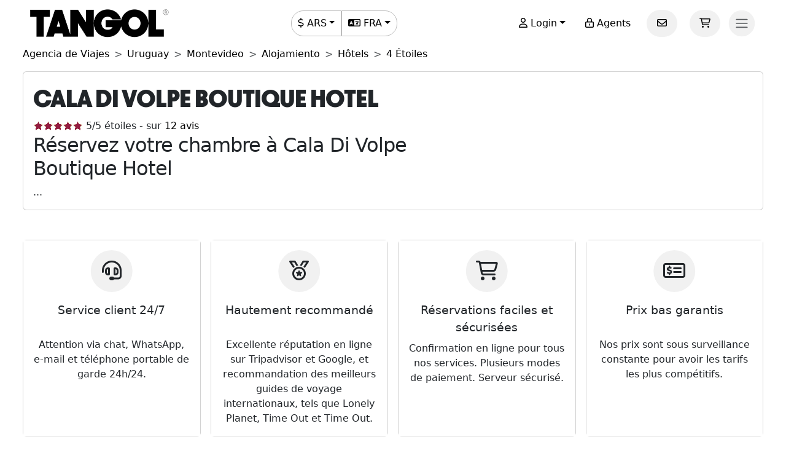

--- FILE ---
content_type: text/html; charset=utf-8
request_url: https://www.tangol.com/fra/uruguay/montevideo/hebergement/hotels/4-etoiles/cala-di-volpe-boutique-hotel_h_19770
body_size: 73984
content:


<!DOCTYPE html>

<html lang="fr">
<head><meta http-equiv="Content-Type" content="text/html; charset=utf-8" /><meta charset="utf-8" /><meta name="viewport" content="width=device-width, initial-scale=1.0" /><meta http-equiv="Content-Language" content="fr" /><meta name="googlebot" content="all" /><meta name="google-site-verification" content="3usAVBa4YldQr3V3Xrfbk-djnp7WcTrvpUkKm-ZXSbM" /><meta name="author" content="Tangol" /><meta name="copyright" content="This page and its contents are copyright 2015 by Tangol. All Rights Reserved. Tangol is a trademark." /><meta name="revisit-after" content="1 days" /><meta http-equiv="expires" content="1" /><meta name="rating" content="general" /><meta property="og:locale" content="fr_FR" /><title>
	Cala Di Volpe Boutique Hotel 【Hoteles 4 Estrellas】
</title><link rel="apple-touch-icon" sizes="180x180" href="/apple-touch-icon.png" /><link rel="icon" type="image/png" sizes="32x32" href="/favicon-32x32.png" /><link rel="icon" type="image/png" sizes="16x16" href="/favicon-16x16.png" /><link rel="manifest" href="/site.json" /><link rel="preload" href="../../../../../../fonts/Avantt-Heavy.ttf" as="font" type="font/ttf" crossorigin="anonymous" /><link rel="preconnect" href="https://ka-p.fontawesome.com" crossorigin="anonymous" /><link rel="preconnect" href="https://www.googletagmanager.com" /><link rel="preconnect" href="https://connect.facebook.net" /><link rel="preconnect" href="https://www.facebook.com" /><link href="/content/themes/base/jquery-ui.min.css" rel="stylesheet" type="text/css" /><link href="/content/tangol.min.css" rel="stylesheet" type="text/css" />

    <noscript id="deferred-styles">
        <link rel="stylesheet" href="../../../../../../content/afiliados.css" type="text/css" /><link rel="stylesheet" href="https://kit.fontawesome.com/ed78770ce9.css?display=swap" crossorigin="anonymous" />
    </noscript>

    <script>
        var loadDeferredStyles = function () {
            var e = document.getElementById('deferred-styles');
            var n = document.createElement('div');
            n.innerHTML = e.textContent;
            document.body.appendChild(n);
            e.parentElement.removeChild(e)
        };

        if (window.requestAnimationFrame) {
            window.requestAnimationFrame(function () { window.setTimeout(loadDeferredStyles, 0) })
        } else {
            window.addEventListener('load', loadDeferredStyles);
        }
    </script>

    
<meta name="description" content="Encuentra toda la información sobre Cala Di Volpe Boutique Hotel en Montevideo. Las opiniones de los huéspedes y las mejores tarifas para hacer tu reserva." /><meta property="og:title" content="Cala Di Volpe Boutique Hotel [Hoteles 4 Estrellas]" /><meta property="og:description" content="Encuentra toda la información sobre Cala Di Volpe Boutique Hotel en Montevideo. Las opiniones de los huéspedes y las mejores tarifas para hacer tu reserva." /><meta property="og:url" content="https://www.tangol.com/fra/uruguay/montevideo/hebergement/hotels/4-etoiles/cala-di-volpe-boutique-hotel_h_19770" /><meta property="og:type" content="website" /><meta name="twitter:card" content="Summary" /><meta name="twitter:title" content="Cala Di Volpe Boutique Hotel [Hoteles 4 Estrellas]" /><meta name="twitter:description" content="Encuentra toda la información sobre Cala Di Volpe Boutique Hotel en Montevideo. Las opiniones de los huéspedes y las mejores tarifas para hacer tu reserva." /><meta name="twitter:site" content="@tangoltours" /><meta name="twitter:creator" content="@tangoltours" /><meta name="twitter:domain" content="tangol.com" /><meta name="twitter:url" content="https://www.tangol.com/fra/uruguay/montevideo/hebergement/hotels/4-etoiles/cala-di-volpe-boutique-hotel_h_19770" /><link href="https://www.tangol.com/por/uruguay/montevideo/hospedagem/hoteis/4-estrelas/cala-di-volpe-boutique-hotel_h_19770" rel="alternate" hreflang="pt" /><link href="https://www.tangol.com/esp/uruguay/montevideo/alojamiento/hoteles/4-estrellas/cala-di-volpe-boutique-hotel_h_19770" rel="alternate" hreflang="es" /><link href="https://www.tangol.com/eng/uruguay/montevideo/accommodation/hotels/4-stars/cala-di-volpe-boutique-hotel_h_19770" rel="alternate" hreflang="en" /><link href="https://www.tangol.com/fra/uruguay/montevideo/hebergement/hotels/4-etoiles/cala-di-volpe-boutique-hotel_h_19770" rel="alternate" hreflang="fr" /><link href="https://www.tangol.com/deu/uruguay/montevideo/unterkunft/hotels/4-sterne/cala-di-volpe-boutique-hotel_h_19770" rel="alternate" hreflang="de" /><link href="https://www.tangol.com/fra/uruguay/montevideo/hebergement/hotels/4-etoiles/cala-di-volpe-boutique-hotel_h_19770" rel="canonical" /></head>
<body>

<!-- Google Tag Manager (noscript) -->
<noscript><iframe src="https://www.googletagmanager.com/ns.html?id=GTM-M8MGH5"
height="0" width="0" style="display:none;visibility:hidden"></iframe></noscript>
<!-- End Google Tag Manager (noscript) -->

    <form method="post" action="./cala-di-volpe-boutique-hotel_h_19770" id="frmMaster">
<div class="aspNetHidden">
<input type="hidden" name="__EVENTTARGET" id="__EVENTTARGET" value="" />
<input type="hidden" name="__EVENTARGUMENT" id="__EVENTARGUMENT" value="" />
<input type="hidden" name="__VIEWSTATE" id="__VIEWSTATE" value="5C7NLFfSvYskzdSgvvoTK9zl+RsrEOtiupWsSOUFIRb/cJqrHHNcbuYjU1kaz17cMXMsZiubbFCuMgQxWRnoap23IlTADzBT5fxr6COxcMefZ1I23LgMlWK1QGtn7xpDq9k/zHYbsgczTarQMYMFFrV1xZWT/KGYqFj9aTZfgMSUR2HtcdiOO8T9XWu3lU5yx1cEweHucXll6AxJ6wF/KGYikdIVQnq94zWvIVj6bfK5eAE9QiVS+SrpKX2gpI54JPnG+zephZaCuHxEkYp/PMG734nhJBfKq2HZZoKAaligl9kgilU7+LmkhZiv+K9XUaiBKWEA8J54ofgksFqQVpPfVa/rxaM8Ge+/B8rfqs3CxR6/troBn+i9jX/eTC5ckpbhHjYA5YhKNAdNsy3+gDni+RwQOj7kjhejTWSf9P1aT7FVK75OEZnyuyalOmhFiDOZQ2A2jDDrKqcRUfFwzVoqBl+4UZITQf76NLvAfvO1wMcpGqLZYQcOg04Pi9LShO/VH+VSdqCh+jIpAMPcPFdsxzm/EXS6JdUDqqduPjQM+Con0PHPIEzgM5Z5nSmnf3aZWkfCGHA+W77Vzli5upSZHJhNjOWm1Og8vxg20Fn3bz+W/j/B7L/aHsZSHev0G4nJiYJsCA+3bXBjaXqSyDy2O/qZIHKXBwuOvTZrcH9oAFKw0TJpQi+gWXo52+bcJXkmserRIvSn7CW/71FiDRpt0u/wiZnbPZKGLKk4ji6SjAlSSsE4yJvftytpAUtxi22y22bXZ5UNfwTP6aovRLikJzqwz9wQL5mnMpNI5NmI7OqDOR4CfdjiLxaWLHUz3GiPjn+tKDdG0j0zpku1K0tOGba4voqIWEDWaowabEBPuiqndTLgWSQ5n10+7ne4/1+KQxHnaHvVyLt3LBld+isRdJr64mRpv7Lz2qm4FR/aHu+fHA3GOjMjtyq9v/u5k4v85wfr9KIGw7ftzpCa1vT/5nbMK/kYsldoQTRXqTKEe0nrJ46W4d4tH+jDC/3OxMeO11n9qvJGlEFc7wzowAGkmXzErfgR8gjBpr1PD6yIRqPcxVp4jfKKLWgfXENZvf3tDbjvEzwzkcwQUZvUGFhIuezFK0woNBF/DibBdsCehYywLu+0jUxFVCEERWxHVFqBb3Th0dO2YkEs4Q6K9ql6X+nfQ7eo2nTlLlpqdbkyOqqZ2My+UhW86qQbAp58iqnTUtaB+xnAeKCA7JHylEHetN9yXmeEeguLzorg4To48gBYYEH4QYhkKBa/jYDkdi/7nujBMTuCs1K0idWDruuY+ELFjO1PsOcoIMOXbt5rlWaXydoHfagKHCGJw+kxm9U6NzDX70l4EzUqaC2j1NtM5frcgubH5OtQRAwG5GTxtcnspGE45nAfNccSGDVR3Rg0ezUe2s3WOamc2ToaSi4GmhN+cqJNB4PIFYLNqXIYFvU2YaC5XajqoK7lRRkr4TJ/M/J3NByVW/RmbBuLnqusM7v4vFjTpz0+hS+RdOkfs+R1D+yM1CRmJkOf6sbiVP/P+EVAGtgF6jxLKl2cIM1uhg3yalPRObd15KqF9PWemE0OGhM0cOkVGFKv36nLYNj4WiNLEAeJ96Ywk+LAR029hg36XMrrhhchoFIwEpsUhEZc1AAKtIqmVslbvkffq7mgkg5W+fs/[base64]/mYqU41WI24YZgt3caO3AZhpxPCPIF1QP20Wa17Lk/R98P6z8u5uRNYAuU9u+9Iw/KsxkUU2xd2T+WOzAwXdsADZvEFZqHArF99A9GWk+B1orpXi3vClfE8LMHxhlsMP+VBUjRgazHl0/GcLxfc6eNtILiD5RGzJe5Eu1OvLdTBiSU3HV/LI34u24d7xn6deGqbDzsi5UFKC2jmLCv6B4bhXbzcxByGAfBwfLyaP+kOok+pH3rHqq5pNqlYUI9UWlquIs2GGLSbyq1ed8gV+Z6IcyVtpUpC1+fwtiXP6Xt+enbSeW+rZX4xN1sOfLtjjC3zGI8eChFa1EicDDU7llqeJ7WLCwhaf2Dc9DF5KnFtXy/pMZ2YzMLQvcXiG9MP0uU8kVnRjXozs6Y0Adro2rzg+IWxnLCK6YkZqJX41ieMlTQOgPrWgrssjm8gWgLT6Ufo9+Ub9mN8zETNNEThB2kvHs1GI9jQSB5DqNQhDnrA0FaXnu10Gsuac7QJfrpDZmjK83Pa+IQmE2AAJjveh4W/zSIrL9AxQJAhOgfdccFa2W40hxKL/[base64]/M9yKi3ezkGrNc/9WAjYgp/EDCaA26aVx9QoKTbaKZK5hD+GXEHMM7FGbHyz5h51phQd8t4r7952ZJNd6grqvFtlpeuNF27bg8NekSrkXGOhYsn91gdkXkt8eJXqdhl+vuEorNP53VsE3GCoqGKGmdb+LFNyQVoY1XW8DPG6SqFakJk4OLbzzjTRLhwZ2qWxSZyMewr/m+iqieXO2JMr+KijgMeSl8m9Yq6Md3ksaoqxk8jddKFzBD2AWGQOn3FjYNxwUIfRSBDZ5PTGGG7A+e+cv8gdNxIHn0wPmyfT65/ocfQQzYV5bXLIDk62m5nEKACyztaISvsijwMnx13lJhuPhQjkrRdKCF2Hv+AmyLZvOCoNhopO2ZCgLZ5TPeTY9G2V1POooR3Yc+SNmUkgUQAj1G8qnr9d/vwjo7DRV2IXZDOUCHwrrZ5qcny0Su9XDe1zY6GqtIji5NjKA/Me/hDyrC78cKzsmdS5w5qVdtDvmYaz9Tci3K+0HFmiUqc4fP65amEeBiaf1EECCizwgpVq+lI2hsVNp4VHUx0AJdC4n/KUaFtUYI6jc4ODo00Y0zkGP67h6SDYqwobiMnIbz5O9RdXBZ2NSTU0myH3DGoYodbN/x5X2odPXXo1vfhJ3WP3oQjxCP+olcaBwAweYuxzWYykAXbV5ICB2nzX4E2cnvmvA3suBtdEjLNTipgfBK0JhAs6E+LOj8+xCQLJRWor7+l7TUfMDcJBVBjLxGQMmQ9ylTjOScxu/tutHYEYjpU6G5fAqlZOqWOoKuRejBYd7FdfvkXR64BcX5sQ3x5khGsY6oe6swjxLfy9B/Oesf4ExuLaRUywWzBSZs2p98UagMtI7UoZmI5UZLRB+k3ILpoJjuO+m/5cVF8UdWk0cw3fJTBD73lp7LUHoRU7VsbALqKFSnQMjujwxuDkBhgcea2YtAIpW4RlfCJX1z5f+yNc1tSaMV8FKLZU0rAd1PC5ejjl0LsYhHjwLZQNJhCvqROwWKTiCDFW/FR4kWtvDY1PM9bSs+5xBg0QhgiyPh3QVV8dRTWl9laZv0X8ElOGzgFU/vV7XnK9nmFa4yE/eKpx+2DGCxLqMHQVWywxXO1mehcROugVvBHTINrzYKLVsDt/[base64]/[base64]/[base64]/eGn1E5DLK436KJz75v49Nj1rX0h3MqEP075T8eI1IevyHoX61+vpCfHgZ2CdSQf5qntDW+LDxFoib84/afsEmwD1G5HfktetZsj5rV2dsFuCVVBGYJfWLa+zmS9USql6KGU2u0BlYjpSrvnW2AC2Cl0ArNCa370RzGEG0FG7EC6lpuCPIfP1D0WNrjlSF91qp/RCOgOGK/Y1dp9k9wPFuofeXHvf0nS2MX6sFCgy+o7JQ8uk2E2wEboGjxg3vDp7+K518V3h8am7yJlsTWLGzKqV8/7sbKOEiKG2O05tW8WTCirv0xCB6OVWHSG2JBNFpBWBk6Ga1Pfu3a3e4pkNi/M3Bw2nAp7vqIXws7TdV/yuMEluQrauHOtRBtrSzhMwB6+I/Vfn2N90mqbUI+2K+js6R0jW9tD0TJwjUKTqsIerk/fDhcZfdAT7A2Sk/Ln54olAh85YnQ1/wJV5YwM6e+Dvq932Cfn+uc1c0zBifG33tyGvQONQa21RkxV+FeoDEPFOtyws2TC9A19JhdzYpgAdsDnOvgUdvRqAInBmAR5KBtgDSkP5U5EJ/akF5jCn2lvMEym/n8ZnBpqqMPOYjl/CdpZv0EXF5UK8rMawu5bRRuFpd9QXRgtXL8Wb+glQaZO10sRT3hPIE3HapVTjo/GKXBVPXnK5HhoIW7kADwF9JVf7ui87Wfx4Zwc/CbRKgK56o3YwooBso2hP/F4qCAce3Zci4Sl/RaqIgdaAP34mDIu6onywmrH/XsWEp5mQFVPIzs2IGISLw2zHFw0M989nZDMVHc0ZnbYH/63cxGUKpwWBSPMcJ74OUCzsDyiawmqnHAjHRpIDIAR6B99xMXeXGpevAY0KPsxl1Dy9KnF8sNyW6HMg6vhSJoax0MHPJtjsitRudXCKx+umJ9/B2byXmmQi3BJvOFOCp/kUUb2kT3Vs0EhrUoxj9ovF3Ta/FBPIAJUf/IioOCiHy1wPcaf5vGks/IOHzjJmXqIfVio8UO6tA6Q6+o844YNeIM7JFd4gbby09tWEuvmBStdu8C+5AAuMUe5Ao6vNgIYZtyHTdppY2mjKxPR2kTKUdlvo3hTJiBCNHfqlA4M2/tg+7flU77G+sZWh6OHS3CkcRB/C35YKyqJPvZSEtKcSXR/F4MlIRuqFrrqJIa0X45t6nhRGVYH5MJF51mbZ62K1j0xkdlsBHJkNZeSSER3IeqZfOFasiB2UBnwLe+JmSpyJHn4WkykKOUwDmQIYE+VY7P6ttYAu3zkQYF1Trd0Zlb/Gvpf9zTKcPyTXL1QKRKRPHBTU97qbOoQu/gy3iVSX2kNzDK7Aq/M0wqVC2AIrW1/yUUygLT5nqlCiAPnuC8nfAXq2MjwNspvUY6xwaMHI0eUMzRDefmZnq5lwPj9P9A0xtsmehlvhoSUOCHUbX5kf+mFmHe8SzXa2Y6SmgWVONTbPjgmhD83kGV4oVW52GDZSbacdUx+U8p/RvYVmsiQNpEXCo8DtRbZu723bMg8CewlkBFkZBF2A2V2XA3NCfm1YmIkaT7v7RGHrjfyYHQ13jwYQD6V5oL1ktI1EP2t+M/[base64]/0i2G3nZBI6OlwC5g5cyb3VAZMVjP2Rg/8rTv92ZdcjsQxCAoituRPirhd01tepVa5EqtuCpwVJGnf90NtCIcEmmfdzNhKDy1xhi72x6w8GyT/d/StqLjjqNlghyzIyvKzUlV7FiTnD9DHF3AEsIDtlux57qHjV1g9gpm4pn1z3rCclXo/uEaFFSgzap34cDfKZl64qNdR4rGFoIUULPCu8wdeQUdEqt5UeqtOsF4blH+SyKGn05+0u0w5G3/BkBrsnZ1Est8WUaNBfNBEpRUp8cuGAsOUQiO6nvPUNZuTlT/wU1zSdADx7JrHGISHco+0JC/3fHoqjWsafSKOrlUvU3EuztvPjseHSZKjTWWKHMMKKnwbtQFDh2++p4CYtb7GbpG8taMxn6JEpCG+cCk0yc054ohmuQQo0U7oFawMxlOYHywwyvCcCxzoV5+DRwQeeVPKq0aOc1QW7WCRRIp4RJZEAb7qa/NxoeR16He/uF9pKJGNyBz7PamijnNIE/oIPGpDUe+FQ/Jz3fA7V06eff7qMsNgIojkmtEMwQOdkPfKeaxyGsm3pik7TtEsoxl/DRgq8vKGtIyKnhNETnwJHxKA4kIH+Vkzw6gfEcy42XhLEMsGlowfyzFNb4qAyQI0RS8IeGI4JV9/aClV86wTshlm6zXb0pfhTJiDydqy4NPZdXZGYuS/vJWpeHQOnoth9BJn4v40uA06NLmha/33n6xunsW0mcKZdu46+dlfLe1nN7j+sVwoaxo2rUfFLFpEDeQhf25QSzk8ic3ZVMcZdnqlm8Dy/shyGyyG64VnbrUf9uNAVoE27gfbJ18WXgc8qMyo9Q8TVnePtfeZooU9muuVkiBlNgMh7ENngo/PFRiybVQEHepXzgTehWsL1BaUuK2LT18XcfeCCeIqMDsfzKwo53o/tLA7IDlIxYlifDhUFBa+DP+7mzk9Znv1MS2s2Z8l1A88rJVo6LDp4mxa06Z472uaea5aBTtciZ1v5Wm0/IAcz7u+BpktJ4MJ3PXI3ssJuDA7F178cVEXSt93hFVIFK4JTkTFd9M7wR/kyfQNl63sBP8ZE33IxE85BWVG6P4qFje5OMv1/mTZzafvXoaYd2ORxnszwH6HYkqtAMnkeZel9QFqpzx9eTHrKLEFO24/6APL2uvdeqsM7cBdNx5mmrxmlMIXI/mUhDmUENK4JSE/CWk22bcUM0a7h64RplFqw7zLY5IXBhMcuHbL75srhYjNs2bxuaLAdQT5T5Gon2ylmqUNatE+HUyS9j9lg3q4B7i4jBzGysAm74QQyXE2A4hZVYZbN8LnjV0ksOM+2UfaNflsB9TSJCNqIn8RakFOU/Ra+nQ6sdrbV5ufoms2HFoh7c8CyW/ThohYz5BX8MQRiX4QQtOuUg7Tnqc2ifwhRwgpbw/xN2P4tG2ld9ruJ+4juAR1ddzfYZd0avxP5a+ioQi1LOug97vFjBlRFT/6Yi3WNIO4D2SrIFn07psGTXgdiPxsEDQpg878dI0dImqkMulCf8lj8kZskR4PwtpVdWYvJkYwPj7REzWyaGrMUvB1OpTE08CPQe0xosCiOf3yOmliZrbDtuFfaBjNs8KBbEo+DjXKSN7StncXQCEPDYIlgJ72iS0wpC6k3PV/wCflFVHi/7ePSJsr+q+cn2rGdY03snDPeBVbug3RQtCJz6A4GaHaov8RbXvPK0V9bAgeBCikq11nz2f8QmAOSUbaGoK07vnsdg8fHttslbsvxB8ri1/72dAOv1k9+7KpybUPaKyv836BqtDv0EP/4j5xOHyGOqyMqIFWeoxWt8NSUe6cPdHnbN7Ig9Hm9I7MxlnY7yeAUT65Rgf9w53UWKEEAZ7wlkp2ARFvuLYhoB59oXs3z4wOKScpkOH2vgfbqQqT1QSerZnyNYoQP1iMCBnE9YeJICIRTmgiaPt/G4XOgasS40YAb37nZR4vc7nGl0PWLkTUzfJUaeB9ZSy/DmaGi600gEQhF9EpV9ql1EqtZrNvz5zMEzCBTLK6obAQNSk446Xk9+BrIZPHZkxn6S99vB9bp/TsqLhsZOTvm6V6fHl/aGDlM0J4G0KXcDp3zIJRziF+XjsB4hLUUplmj6BUgaK5mi+LRUz1i1EoAqWzOR/868PtawuhzUChUbwFc0hOIfhEAQcDGgZXNX3q/LdKrn+jbMz/LeCu7yF6COxS9aXMsofidpLLp+ibi72Q7PZp1NFDpoLMiFiMZJo52nGDGmaabqTOmQv/IGGm6qhqgsrx1fXsWg125eD3sD/12X/iDstmDjDMAbwnZL7zLxjOWzusmhbkKtWpb501LaO0DFGAxyJxg+eew4WiomQfwz3jMpP/EvBKDNuk1DU3t41mexx3ch2Sx/XapHBLMAMfKWlWwdeU1mJrU7KnK1Gs2XPj9A8PxsrwwpJUWE8h2H0xOi5UFK47f0UlLvkKYoCotdItdLiuNRgHgDzjGwhBR/KsvW+RnL64VWrWRHi/6DSQuTNBu9hm9WOLnqiKL947UIetFiwTv0ZnmjN/b/M2I6v+M2k9E4K/d/Nbabf90jFrG95mBiSPt/3rpnrtwhovwnh7Agq+l7/IQhdjfbdzmaE7KsB/4AJj5nv+WkuSNFVfRXHKMg/X5bX2GSQtD2ZvfZTQ1hzJHDMKRqRmUwsyjAa9XhH8oCvHJGshXZ46ghGSm/5Mc1gqusMaOACRH8AC9Zw1eZ34Em6xblIvl2SML9eu1RTJ/1mAUE/AvKbS3/Uel0FbMI/I7lgQkMDslvvtJQgUUVELipux9n3TdUpq37rqI1ttW5gPimqRcZXPhGKVuRpa5QEB9WbOB1WWt9D/Y0uRNC42BQ5nCHkSlIRmn+zhtKK6v8yF2AaA7qiHD62J+8f7IDr5N4hDoPrCsahGP65DGFkGPk3W5rZidmgIDNbFs5QZEc1tb6DAE/+rch/p3i5u8rP6CCIQqDBjMUDzGPvPxWn5sLWu2YfV1MF1Yw5+gMEfguEi3m57o8b2hOV/Cgag+5UgZYQAflzsJMyy+cpRoP6T5WkBYcfq/+mWO+sHRynjg7N/VJIZcMD1UXLGJ4LkuZc2x7Lb4jtwebcE4C6AZeJVSjIt4Wr6nYW43tq2i8Z2fvXuJufU7+22uEYI/[base64]/4DxJz9JMa6jpGpC1qY+lz/oL+b81RJVdVQZ5Qf80JFer9popaBHll4AtfJ4gfj/05EQaqX8hebkg6obJUyjB/bnUAlZOrEfipmREAOli0qeoCtC9WTuqgv+PBR4gniaw+9jvXvFyYKZdSqRaVTFOYaf9fhU3xL/2cYoamgwJUv83F5jzA3uZe6Isn4vyN2fIKuOLtNoCoY6Q+hFQYVffi5wCgr/aAuvIZTanuzsv7jY9OQpLDNMN02Ds2JME75yBvPGE2PJTpTzXGoGKrPlKuUoBo3LDEaxlhL0CGsyZMCGW6Nim5Y/LmWpG3nt7WaJ4+t9dW1ZQaZyZIxvn2dcWol3y6zPMNPvxnI3gIXZRJr7lO7e95pLPsoXd2b0PGQD8I89wSmh54SkD6eo/CHRKz7kwkEu2iE63UgOIsM8heOYk2HfvRHi7/2LJgXZ48JKK1E2qc1dxTM+S2GqaKRKQBI7dsb/SLOkSM+fVya774s0b6EhBJj6btVP+1uODUOJxH8D1LWYI8r0fh885J1N6Fa+u92cKrC9e3o4E2bWWtyqM1rQ3A/tKHiqEe8aJWq8vo5s3xcNg9srKbyIsStKvJhaKFRFVJGAK+hZ+y5VQrBfhwhPatelztuP2fi+CM9Q4dQ2hgdaY3xPgpVUf4giMt4gJTOVcRb2vtn1XAZkS7M117K7nM1csF+cE5/yszr+PgdLkYdj8NapN+ld6gMIwsv2BlsbqOg8cj18qkJVz3NSo45ROtK40r9ggYGqJaDGh1Hfsj5Px/q6pQEBNguMISE+VsKi7phArtrXtTH0izYovsH7lCQmuk/7YpdxMoBZ2jk04717c6JUJp6C3D4pATguYUpF+s/mCfZlWxUWDzmBNMJHHWld62l6hpf2+f2McbPCMc9UcvjW6d9hq/g69E54bbVIHypY73W9i511Nd5SiDydjwlqH9Iw+uqw0fcIvGHw/9I45oC/mmlhqvOYCs81jfT81DihxfLMLzr4ltb0WFNbqEanIlCwjXcD3F0ncKprNhsRWhFlnR73h7IEpgGErF5ORUKtppxpTEVeBGNtkvAqrY/uf3M3vCUw+zgHT1axn0xNfhKhbUusAaBSAgQ6DL6KvQGRUylU4nhsMKW/appyWKMd/FymN4dxal6iYQTcuYlG4WvHtqX+MRqq2iEN7g6QN4Tkkpz4qerWKuroEprXdI5Mv9/hsiqU9gBjIYVLcbqKIj63dul9UjBbHQoirRSRNVryyedTJOyBflxFM+tp/p3CtwUOQh6gPpI+SYNIoYxEJ8cqpUcsvnVfc03OVMh4dSLTjhBAbss/hguN2OAqL4S3jw2qAkU7ZkmRjj6DSJMuu0Qr+6Cc4wUbN/08RanwOLf1Z7KvaS+GgJoRWsChl9ls06dkePrA1BHFFQvp51TmQiMWSJSYAySXad+19A2bUVNm/s3jM+0t5jaf4OOHDjNEtJWc3eHi8AjbDGrYXHQJejKE/6NcWg3OMG6/3CCEm+7rd4P2BxXhl+52MKFEybX13bFiBdE8/ryWWrz6mKjavAy3ubS+iKYUgl60QJPLuKtM8avlRmAwG9oUojUXvqmxm0p4TUTROQlwBJPRMaaTyyC+8M/5ArcCW0g/8slwCIAz5HoqHpvpSJbcD4g5xwMp6ATp+ldzVDW9U2crSPNuNFC1ZDrmtgLW+fwwMxGYYgkwnqPsL+kGvD4B57ci66PqwQfcmH0rySg/r8cmh86Fx9l+yDdVYAQLJxDGynm0uqH1Mdmee5iGmN+U4SS092cDMgR7zAxyeUN4j2xXUc1dWoK2bHHi1nxmDS4d0sL7TYbdntwEnHJ4o2BoBTpV79XpqgR6OUq01lxEaIqff4i/9WyWGFyuBzWIwhtK8ejeEJ4EeeWCRN8kNFb8GG9MP+eHQaxtEpBA8YlQpO3olB7p1M2r5k5ASQkRZGIAZ5DD1vvBnKymR/[base64]/+3xPjeCQkxRUOyAR5cOVyr4VH7vTQGrSfkoN5iI44r6BRd8sYPrJwcYdIFhR41VA5uYyPo0bZFyrHSPg8pKByAMhCp9+hgaqbknCaQpGt43M8ULcpUBPyEclxTxtFZUy+SWbrBklS0es95osWWjtVPdBdpPisLqbdIiJIzMj/aJ/aKOoIdND9w1a+tIzfYkdK1NqBE/xNp3YdxZMR2Nk/XgWDjC0A+SesLTDg04aogQr6maqF9nFyusGcUo2tWt7IoUGWnTGepiWvdgG9p+FWFapSEX/5eY70847aDf6GVfJMD8HzCUSKyQQwz/[base64]/kC7XPdsu+R2HTsOQjKoYsECBySxy3sEZTYA30RZ6khA50OHMkXvDm17pQF+2Aqc3+kn9r6zx4LZ7x2rygYK1cQXf0ZYGiQmtoo7hv5d45pwIsvoVsFcCKLF374lltyDBadvsnVTBCOY6HU9c4tbemuDPWqVaSvHGYGItvC2Q2iWZqhD3kmsSZQy3aNLro3/aOtMeI/3BUZG/Y5DboIJvVgDSHknB8IzeZXhUPfdmutNyeLOTudlPcFvFmjSWnotvydaPcUodI8Xo01B/if8h0OdRsXvPDD8YDSIMZM32rJcfKwOf10GE2hB8yGaT4hESLhEpFf16F6vMYFt16x1gkVUtisIKBUi9qiLM9dpbs69ZmLRt1V/1JRGQ0Fa/KlJrEvkajKSR7ItvFtQ4c1+QK4mcbxR4iI9peRPrnrcoW+4OJBzKoMtYi1sYCrCmzNZKrYPOUuzyQHXpokNGcN+DgBSap47XtNzprPHMh1Nw48V8QVdOIfFhv3cXtdGq5yWvI0DyvB8xRadNqclWqt+/7c9rwjalgXT9tgmg2OCWVpBp/oigPRog1xg2go7VwfNm/JtdIJ+bk7FixXtn48GaA1mXY3TT4AQHrtSxNq8ykA8XCN4Q8/tGotuB2qlc2+BzVhUXdrBLU9/RjfPHn+RiWRpc6qJ7UQxoj0ENdX4QcQkq34skWY8X56FWo0eANCdFOPZ+cl9rI+oc5Li2NfOVH891tQVxWOszrIcHm94eCi5uhFvRdv8OOWx75FBp+p1uyZ29FRwTVDXGgnMyi2Tgu6ZbRItGIaF8C2HS7dVZ058O6s/Esz+mgMtOR11s5rR21qsIkwwaUDlaFpIlGfCH9pnw+V+BK9rCzcfghB8ge9b37kTlAf3iRWaxdwuDTKDB8HnRwkpA/[base64]/O/QSc7WiYpKQWbzooHEutmQtteHZw9AYNGJz/l5gYKfzfikY2kVbj+uFtVpHwKv6Aa81tBPmzyOxiNjOefyN4ruQKE9GjoPsPt5lCzMHywS16tM+oqNjHwsIAyWADHXrrUwAJ2Hm1RiOJVkgtpWIJY7ouTBaxbOLjCx/DaJHirKUMDADeIThHdHDeOeoQ2qJ40fQbO52BqUlU2wCCl1NFcGVYk/wz8p7t1bEdscykwtgOcCxFaATdguuRTNxU444FkdodDIQSvYvDAyvnWKwC0cbFoiTk4DA878g+cstay/+FVmh7m0PBLBHk4AM7Q2V+jYmrUk7cvMrL3Q8R+xHHqxBCrhfWVQUzLHSQKWdOwpgZagz4wcsz2i0IqlAjUoO4Ki28l4LzaIZSH+FCrH+1rvIJQOFNujnBKqkW/BOt2Wxd4SselG8bNaQbd/WUDDWPm62ONx08rubevWz6hC/8cHtW/0133KcSJBYBt/amX8+WypCCvxqcO8Y+Oz0tsmEfgJzPYm6TpvgFMELYhFj7qWA4uRumiqq+mf0s86Gt2NdOrJG0P9R3R4wwiG040XWsgtpDUfUSuBmGQwUZcXLvVtDGnxxTYEYWoqLk1WN3d8/iyW48F/6PAuTQnw7S/PvHC99Pj0vdv3wi8tQtr3FdJBkXiao+J347VOZ8nFFK+4lyNBZ7xPJnJSLcjHBb+WxyWAtFdPsOoTlJAjsKP/[base64]/[base64]/ospT2dkeAqcAGJ4KQzYewG2wK5R09uEzglMRD5yGwWQay59Hx/4AVzfrR+9zYFfx3y+5gjPvWYuXnaUMgQhfZS5P2gYFNtwaeRrhHRJEzT4LhDoVtj+tUl9djPdKBUNEUfJ+SDeuq8CLTWyysLEHzMCg8DNXevawbkGxLv5b6BEKaSUukhSy0AIpj3P247yhQkygr51c8DvxmEDZ5irEV69Hc0+1GRX3bp/7L+bA1aaEOxejWzBRDu9f+qMEyaaVdpF8MQi0KdWo9BgGEMvHGGHg1Yvfry4OPUKIwHzsSd2uRAqijg/hoxhXVPkV04vuVxPIo7RmZuAwJK/sJcsB7mDfQPnXtJdKb8/PkgZXOO9UpBr5tZTuzFjVKDMonsVfxaNv4NFwsQt9bobwHYGB+Mv3+90KZRlWcCXrcUsBLqbzSGCsmyIy/s1LVvmvxCUq5JDM9CoUi+7DwHvnpbeytGxHJ1gLsYfaobrfIlMSu2lSev238reJoTIQxR9tVqSMCZdynk2NR6EIr2PJRD0MkN1fmwgdwf1LSLm9lt6MImD6mmOX9NuM/KS7wrYmcCFqWGclnpw01TPrWUhQ2rpyyX0nqiJE2lxjVTaFZOsyLoo17OvUMoW9hscAQb/Tfzop93tCMqjuqFFU8xfZePTe9+eoChv82sRLG4ZLHZvsemwAqFY7nwXeXUn5c4Jy7COvm0ku312ribAk75Ed61mc2nSDdp0/LGvdVTUF+zS8QDA+6KwGZnCqZMk2k4FENlcPwkPtAcBuUeukRNoszNHhMvE61+9KPgiv7oImXpPARAGrndNn4RjzXbdIfwa/xNjE3cCn4drSb68i9ZvZWEmbhMyw9N83DJBKcNiwIYOoE6jOIqGQr1Jn1+AThR0NGvGPCDPUxQHwPS4XMeTvX7Hq3HmCFDEnPYn+kbGKIzXhh/yCea0yJK6Vs/kXyjN9fe0e/uaPORX8rDIMjeYoHnhLp3fsWDzGIMJ6B5ErFGSNe2yJ7GlJ+oF7n9pH7hZ8AoaDMY0N3GOyng6mym+QwJPqh2jBDxMm4BtV9oI5RsjtQvQK0ZOGsrS2SnZHvVakVK9ID8alFzXv/bj26THcYEjgBtdXX12aRSJlC0B7zXFZ3IVSSn0EhNWpUlnSlDv+Y8ciEC6drStnpoFgS5FugwvTEKes9POc488Se1ZDhZKz6g3IFsF/pEb63JpMsamDeI/e7y4evLdOyQ0br2FLDFWq5s5fHrf4NkfAZZ8bUoxqzOToSkSrxbVlhEQIB4Gfar3hMoEQxn71fR0BcN3rLM0+J/Ic4gvNz7P3WMaT8e/vZUOS4rs0QfDq2JfXlKzbrOgju+TyvFBxp6V+aWel4mWQnEsqn4LiatUcO8V/OfYNH1k99ZGuzClWZrSfe/[base64]/36vLqmQzwzHnI1aM68s5PgtjeekfoOZ+GO7meeLT4E0fwboJ/3wA4fcQkizRJDNjWJ5oP7mk0fs03EsJxQ16fmZxDVZ2SBwDEv091YFubF/DZ9ATE8L0Ks0YJW7drMl1j/7Bp/l6M9+KnLp8tn+MMZ5Ksfj6BR7ofaGrROd9f47aM5Ioq3yFsKqSTeX4xaatcBRs3V/owEf2D5AZipR4QSCb8KNeksJq/0rHPaGi57otr8Yfgvlsp1eryRYzaOhPguptYytmlGSuQdIcLWbENoDhSoVE/LKeoEx9iye0iWji4EIaMFIYycylXe4O8yhKIhlB7YHTKZ/[base64]/7PMAJkiVtPdsbI1ONng8XtAQekCwdOwxwOjH2AAzrBeLYRS0UhJ84d5imNzm31dmopJmdZ2azLx6/OdlEUaySWOWBbhWjxF0x7bq+bUkeqZndslEJozOGyCnUW9aXimX9M68uJbjJeV9hNGXsagBMOc0Pf1aTh5udIfV2/orJguZmBT0xjgs8qmgQ4fAGQTpYM9dgQp/E3t7DQB9vuwHij4zhiuiJMw9lm5jvmqOXD6oH7XI6swlgW/HxkwUrs/wLhGKxpsK5+5JI/oIvPeUZ/DTAqgggq8W/5lzGZ8n3dm1rKpnPWzwTMS3NTFPO66hH5I2NbcVcbzKZYAn0vY8GnkGWLWGChmXhMJeO4+r8JkbWnLPOIi3iR/25bKPW1wnBTvw3y/LrcTgJcmN+1yQuxceohPtBPLBGXKrlT6TtV9gB9DD/QC4u+emH2V8KAlTaljErK9WFmuZFdmVSuHa/6xQSghcztb5s1c4ACKMJDAivRFrxZOcQkKPxauCEC7Ct9KX8QMAwAyY+Bpcn16ZdhARwOQUVfunFCv8v4mZUqmZSZTDVe713NfUY1LDDJN2lrohosSAYNqaqKtOUP4qRa1nPhlOPYHOJjP48OQboANTeSMj8zH1KwP+Uoxyb7Wj/U920bHhNFgjnFy2+DCn0KqH6I0Uz3joEssCVWd+9BhtoZd0SeNnjonCUTas5+Tz+C0HLLP3AELfAXj+xvDS7cTuyQhXI/Z0W0iQBRHC6Hrj7f3RB7gzIFTID74yn/ovkV1vcQMdWKSfE+4zyCbkUisqzc3RsHyaoEplErf/GCoc5OCck+aG4PU6Il+iBiATAlgIxpx7kCj2RPPwBoR2+XjAxiLCIJ7REqfiHAKJAhaTYujH2QiCVvvzUtvYvtAY7xAUEpSGiDJPbPRE8GkbaZ9szLWQidIKIRBnzlBm3S/zSV/WZcsk35WEQVDc3HyKBWz+fzJxjzBcyzGVU6XK/pKWy0hBqmvndmTuPnBvM/GQ5xruqq+WWTy/3d2N+LDuGUtIVxV0rUGFZgnCnki8KL0BXm0QBZkExtBo9AvUnyMreNYR5g4r7tznkmduJbp042ntZPYCqSH2n9pdGtaaixlwGjVaIYeDNBfmzdpIVLuECI3lsj8vw0DC6SEU4E3ngpGsYaAGyt1uR8/DPCl05zHUNMIY9FAXE8jqc62OTIeQSdejiMcbht7PL5yVY3ln+rO1D8GDzFslWTDtZYduAuo+JFKKQpJDHrdpCxcaJ1HSBxLCIZyQ89UzM8lL9KdrNzrrxdO6jNl8HcJB0cZ+rQfaXktPFa02NTwCuXVxtXEZj6cv/qQWjCkp2uY8tF4a+XtbHlVP81siOBziMRHak9H9cVwqktZCNsWINvCspRhGDeUhkpklmS70bNCRmfHE5+NLJ1rTPIwA9S9ib4I0VsAEc8rr6POi4NUFn8L+4xVr29Jm648VZX8KLVKVVYnB/VPOnqdO0wujA2/XqUiGR66DeeoGqr22e/hkmB3lm7e9deKkWxVP1Lr++rwgMZkvuKp3LqKz/JqctLwI7XgI8bOV/5ptpk1mR6K+cNFTpZoq6oyTs4XuWZMJHXSSwG8T3I6bp91rlw99QF1/k8iB/OdsS0OKgcRdQU/qfhr1zpyarTzHmzSLrXprgTcbbQ4M8Lum5548L27YLlWgQZmxXECqfc0o0fCe/zoIc9lROEgw1Lo9onp44vJ4Ju8wrnuezy3N0uqetka7wJUNRsnsBth8dfyKTwdopUFo+hMdZoipdQyYqVofmW07omkKJ81bWPcPDICoo2uCw8zy1Q4zQ5etimy7Ho0w00nE9YvK5bu0iN4/PU1f1YLo2cYsIuEJE2LM1QIx6RDuItWzw1brqcGcAPEkuTpVPHKUDMhjSp6MlOYYYCDFgOJwfm1/VXoutaakrmED/Ws17VkGiNJhHH+nDeVYqeDPrVa59srLG6GkOzaNu3iWG4QzOAXo+0dvJ4TRqXqbpoZ0e7iiRRsuzkGOdAlObbF+Vz+tQbv0+y/X99Ok0c7Tt+oJX3hUjuGl/YdVYK6Lh2zMRRTH1dmx2kBZlC4AY7oMShfUnvwVonTL61yWIoTD82vfaGnI4+Wt8+4N4dLITcFiLpn+pr811MfcEBaV7xoH1Tm+8PD4bCQswKKxDB359QDSmTOzkmPdcsCH/EuyoZDKb8NMm2lZNa84nUzL+DW6bn+pnwP9a1awh7P9kgOWYnBmiRmY7wCvlAEXaBQyfJDLRWutWuN4wpYem8lOTwo2+PpmxtQZzLkNWfRH32htVRulv1i66EKgvt0r/huNSnAVsek14IC1tD8J4BhG9rSKSoOEzFULUFDfEpx7Nvq9OXDSAEWgZfgE1CfjQPHAFnDXDeUhTVqriC5eOax+t/QNyGKrX9O1EqBfWlVIgF7G+I25kmZ0rfn0e7vNX0atENx+lUTbFG8LnSiuvr7iF8VC4vvZllJDEHUlPbZMIvJZDqBq/S9iNNq4ynvEm6uBlRpFla0Kl62tQu2KzndhJTSqTE4YkWZxY/JCEUGXiEXoILU0oB7kU9yYDeyHWqi0HA/aJoWQijT9xVKI94OZ9HCAZPU6eS0GBGFXW7e05O1g1fhoctA+jqpy7YcpHVYuJgwIdPKAN+lC6M7DgRTlSvyG/nb9Rt5qr53YaxvGKMR9OUjr/aJKcELKY8fWCdiNrpqB4ztVOAzaZzoGz9GhCe/Z/ZJrqnfCwfqSTgqz73SVPE/mIxUZh06N1C/SbZc79n4TOGGErugEPNmrCy9XSxtFlFz7EvRl1vnjiUufQUX9mxH3RH5jw1Mph1QuxxIdCfD+S5Vizajbzyx1YiZUlrSkolTkgE14/O+ruSL76+U56guLaq+2D/gDnwT9o9YK2rl5OyFNmoKXyfa/3HxtasbaEgRSRYPDkUp5XXMwGlhG93SNcnvMifGLNLPxm/GSnuKpzgqxk6cZQCCBk8wInoyvwzhMRbEgci7K/b3lLtd/v1yaWtkPh5BjUvT8c6atxRY/s+my9cPiGM/1+5qpE0+EO5W6EvgE/wYDgrZ8M2wcnIEYxzD4HFitjwXMdKyWBsB9GmH09ZqkuEJ06QZxWqe3ozbRNJpsyD+m+sEshy7heNbbQlZv2ZF+mswW7clUuP7wZlkamT6b5fxbz7N82CkdXuYDff7HktKYyd+5pTG9AMMk8TUVx8updmMt+AzXst8FPTZYlRmCkO8rJwJfVI8Y2l6ul4f/rbCSOY+mpVXVZknQvfm+jrCZ1VSPsjHyMRdmivky6LLwfRRAMvlIowir2Xw68nc/hBLzrck2VuuFYIJc8qX1ppo0uP7ABzNDTqgWMGwLCSqI2uj5yZHmxrexaYwPXZezzhmikCQi6f4O8SDsVLFNFSzb2GEkm8E7hY6bLXyHKrW5WP2bJASalYGqx3rkE/UPq2+fcQ51UqwCWeJeAXabTvFDnl2TH41gdN8NFVMfug0XAh2qw5G15Uzfl+JcZZm0T6a7xmWUCvceldtrzqzOiqGPGckZd8UzhtZZmpirv6CMIwY2+BXSwh3caDQpc45u+e/[base64]/JG1nmEY+ECmVdnjcXOtgytzmVTPnF4cOGX+CDtISX8Es+xnTnjLRva8O7ZyickSv3JDiRlSRjnmju0miEkdlgHkMyRN71gQjsrRn3brg+zduhXjB8MTYrFmxu8DAnqd16JSQFHxBOUEvKrMRIlRzN6sHp3PUgK48O+vYlKv27RnV1iBL0x7Oku4TZeFanz/cg5mK9x6xGZHnI2917XyzfMSGQVqh+Vo1/l/S/VVMhmSFq3ESCPSC3u9nvra8XLU17uCT29yp5tjfT5XuIl9fpB7zgkCYp+NCHZNA20O4Iwwev5CM8x2A0M0eDv8VEhT6aOnyEIIXOuIGAfwP5AUWTFC6o7VmxtuDJGkC0JB5fb5RWwYIjovp1gt7Fr/9xYd9rjaYiCgUDe6NZTkti0BLl9bjGVOBGh6Q8TT2AhNb1eLswjAJEVXE5LKoQCJdV0o9iRtZuNK7Zob/uz/[base64]/Odt2kMnt9eqsperTrilkadkySKjTxoCuG2pNGOdp0qmH404jx7k9daAPORhsZpDR5GbxsToXlMj8xwNE3+kvFKhEIVZVYbIUhsqIkOCwdHXNyDGWIHfbK/StsEZqza1AjaYm1migQj81YTd8ku++fip4wuvuNgZUH7j29/tvcUUwD0BexOmsph06SwhsKJs1tWMy2UWHaCD0HmtEAPjxZU1ct/9IusORZWc6TvTGOC8RhkFYN3rDkOH8mJKOH7Gsj9q681GqXLRvdT96fsqjVWSr20pHLldn962d76JvRjx5ufKXQyVLqtJTW7sE6sB4/+sW8RoeNmT9E49Y7OjFWX2H3oDO0FaMIMnRrIe5G4S7524DtqRAtzofdU8udMeHZ612YWO3QzemWtlSUJPdsGte4YcEsazuGSQZeawehp5ZyJwikFtxEP/7Fc/RTbuz6sE8BMm9EgZkIQmCFeLGuqk+vopkuFjv8qqwj8tSW+XEWCa0/M4Z35ehaMOcXlGVa5iHPyalNz7XXoSU4vN8qzLd1aSYLGevk27e/T38LY1bODXPpqahVO0LwTGbhNKJtqqriCaoGO7cUn2AMFqbtdwWsb+iMNThs6RhPmEqSwvAUAEZiB+EWi7GNdbCaLlGI0awyk3ERyiHyV0sDDxq68TstxJ7Lpb5f/5mu+0QG8LzDIpbsmioS91hQtFqiMygFQCQNFjivh1AhTW8a3hioaKHBlCGjzKVsaKLjOhaWpq8tif3sSUJ/sYAPLDE2eIcZqUqIMGt+2NkX2M6vLxAmKQ02tq/a9qoNB3FKHlJk43s8RFBUhM2P4GnAhvt2jEw4871nWVsi+9TmQkGb3XDj51JGuYVstA9Za5qZmKXFN7DUxkvxxEiruDKeOrmBuzcpe/0XzFZ6ouwgxWzD3pRyqY3xtRJgT0wY0SAmo+3/Qhzvs699fMkPrpkixP2UJCbeUQu+170rRtFOgEz4mBnBUXem4FSDEJWIvEyuXNud1h1hjYswvEZXl1bf55x4xHPj+TpXQYO/vbzDsTx9eHOXxNlxC5xssgRwwBmce3rygn56upmsuKIWtrPhNCajz+3k0h4o9DsBVwSq/By6s8IcODSOevo3z+XHR8Xx6YOfXF/ouc3r2xeRs90iA+l1yvaiimVt5U28JLEdjSGiiWCg2BKZEoABt07IlF2BQoK7fRdmxUQMpQJNPqs4139eadbrbrHlprKG9GjDseQHMpFK2A3Rms0CbA1HuFum5koWe7nORJgr1RvGMxkYsEIQzk6IZG6vguCIPcmVJ/qqytN0QYaHFi3uEk14sbX7DODADHNx2O5xn2U+OUzgvDdCj6rCeY7TrR3055grkBoStLV9GslH3nRI06Ve9Hi1+VbnIzRKbDLU1XGpS+utbT3cldTL2+8IpGMlfHjv4onXvZ5wrxXJD+wCvcTUrUdb3bHWAvoTb5TotMc/GiyvGslUT9RARppUjeAFriSpydSTXnZgI170ag3Z4t1CXT8K3kweu6Ogs3vooHWfVNdN/cVN5T0JNkHFFwhhWYrWx4dQNwVCTaD5VVCiTtK6Hnef//[base64]/bn+0bhxQM2KDSD2xmmdRMO/je5mZjPeXKbNbi867+plXdQ1FLCY/0OsNPeFoenU2d+qwKlC4we+eI8JLr3rWGKlDzLt0+LyXfwZ5LIuidKb1X3xVlCHKk+mUfHj9If2Ofiulq85dH+/BqxmOFZxXg/3MO2D0kO/T53mbOKjM4vxtVrQjVtreZ+dlKFMhlxqIDHPm6z52nDE1yea09IXj1ZPomiMJZdbTitujOLxHf8Aw0CYKYMn5MDyNmuHgwmGW1v8c2n7PThKt6wwHVHCjF3Mgyg/2ApW/WXS/aoJpgQzAXrk8eIz/rKG/53um1mRXZUZPEhj/xGwnf+qdBlvGr+hRMEAyiiC8AhUBnHoXu6mw4Y7I/vgQx5GAsU0T6h5s8NbfLtnPl/HSA+Uivoad1TwFeUNGtU6tP4eadrneitNmCb+V4FXp84J4zWMVgeUrlHotPCCtp7elRcS4Gol9yAXLPWvVgA2nL+/4IgtIftwhSXsUBeKL65Ai3OrM5wyNO0f6Kz3/K9+3JySZLOSPmue8l4vMY4sI8EW7/LGgh44AFfRwpJmj97AWSypdqM65Ga8Yh24TjeulcTWg6Lza9zeVZUbfJ5qT/3vJmz2YbcOcFCp3sFVxm7YHGZN9mi/uB2pUiJ2N1V3CSGJ/VM1S4HVVfhBVnSsOdqui2Lpd5/jE5pPBbESwDrDNik2GkTKyZz2dPs8wzbnrxM+CgUx8nqWIXP1bSgZqQ4HVBwXIS0QwrbIzpAAMZeLvH7aSmHrQpQestcigsnwKE19YVJplkxy1WpcHQWyJ7gz2eW1XoxKnrqsLjYVcW6G1SbiTYeyI6jcKMCGIanhNbJwXcw4NCPokMdaAx8ub5H/LoJUskFb0S/nm/EqJWXyTQLUyuCRGzzrpfvWQw16gNsMXwF0SvqeKDAa3+ctv0AmoslNVD6QTZX+vEjkNFSam2PV9zVvcuJXRhelwUxNHO+jAvilyCXt0QVVpHrxMAzk4Rdr8vS6v4/tfW8AAQpiIgwWl0Y189XZnEMa1nGzfdXplh+ixL2kLb2IkwKxJiDXpv/M8zQ2hJ3QW0Onsxz67FqAd4K9ETh8goYChgmKbfzoRmK4gk29daDhWfY01dk/UqRtPVwRJaBtbr2C+TRha/y5k02IkxwtxMFQ8Z2VsMPyoNQHrwwkVeod8q7oSWyi2vxQZFEmpOzLs7cwCYI/HuMwUXImAA2ckk+FoQjo4CYBAkj9xNrJYQF6d4XPuJSjhXyscsUncIi8VMmdmgXVLBhBDTnO8eDVeJ3dEcJm+HTKVK4MZ6Z+h9yS0E9kv0c3V7tD0GH/BoIS2MinJPDcGg+iJwjmQx8i3qITrVOB+HgrtHxdwIXhzTuovT6OuaHdtN+iGDmpQNtLPK3XL8InBT0DsKEBnMTBuqC4s5FDjTpLJqD5CxWPWg5xH3U7GjW4vma2SikbIEWO+p0VLaOvesGSYzpfZF/T7E8LLGr4nT3yJ2SfKy2JrT245X1WFhn5qbbTb1vhb0tFMF2elAdfIWpbN46EjbobCjuER/nsxjVjpr0NOGUhaiU131zWzgD+rEzQ0XuPZzYGo2Jz/JjDkd2imqyB1SeisOAj/PYGw1XFpIWWLXnKzjPbj6fdoxblQ2wlxF4RsWwrd7nctP9MeosINZdZkMMreaQ2rs/tVVSEiaSAuoSB2k7efTrUxyWOEXPSSARnSkeVqI35tYZJVzqYHhWtWSWOwmU126dqK1uX5XLhAU1/saek8CAAV0mSDn6qCSOKquTjOxhh4UZ6BCqdHP8pZtly7n2At/8q8pS5WiHqOBnnJx7coujAe5PjUB+rYFtv8yRTWx3J1VXlgGzflQmRyLBh0DYoC2NxZbsJhU/ymWpT80QIN4p6Pg3pdbrOAWypcMNKfrW8ccxGAIApZwGtuEWKvfBa9cqlpVxwKw18c3hL40hy/lux1bb4nFsFlSmy88Ox3s+folCGwAbvssx5XjDYwBp4donsO3v2TziFPFG7N2eVkkEvm7lbpzTDOykrfyG2vZZHaxKai4rUC4tr5BQd708mCoFWA2a6CWIFPNUrjk83F8iI2ndvYmaNC/z++gMqW+5yQNrtfH+/K8Bi81Hb9/RlrfrcKSORHunxP5aoCuCHbiJzgf+x/3CMsj2JCRbqQ/TmUcrJOA8nxSZ7RLBlCV51jILK/3oFS5RCgr0PGNmq6KqbH/jOSNidH0MflWNCFXpAjMTDGVX1uaxPlzgRhlfUX4mTs8J1D4jyR8QMiv6MtFLRlfgLCffp5f41vSESUlm445iFceaLPHGUaULUnJpksnyH00gudOnUEHdXOvyan8Wag7FY3TJx2JKKqsO1B5CaOblaN0feHuYriXwuos186wwceI/iMDSfLBF+feiy2E7k9BPtP3SOs5twnhjhsuwgkaxTaDy+XzMdtBFQn52U1lCk/0sEfLgmybKr8zXNAVTGyQ4LhiJ1MGB0ZF9hAMbw5Z25SuW8gLmGmytimLiXdiDDHA4qJsDLSa0Rij2P/xdZUbkxV6EfdZsf/ZUItUzbbC0+16E1i/SxfBCDy+CnMF8aAlQbVVHIdZG4WY/O4sxGuJ3Gx/1aGI9HgvX2bXPmsxp/itVr784UrH+YB785/sFBwlbSJJiqFz1y7URj10/a10TBD2FjToUzUREojAgwqZp7hfHedkf0LA2wMHpL8bKPOWIgJB1eWSrgnvr0MwP2enufDYw3lbMK0Ujy/xtDkms3U97B10F5mmkp3rUemGyKfjCYcvhoQz1RWDrihoxrutRC+bAa9xKLKodf8pH4bYg9ZaoZAzKOEcohrcjhIAagkvkQUBKp5gQW/9DKxvoyjaGngkXV/XlsUCS0bwEgQulaWwgD8ZTSt1enO/hKMGf79kxGI5/9DjH4y7S2rqQpKghTrnOVsX5z/tiZQjYtrQskh/DrT93KCNJmwOY7tXW5XCSg9JcbKFJ6jirQBZbRjS8zMSv3SmZPFVWJS3StVXaIvxBHbSpfDLAJZ8iwNCZsyrvSj5KG2sd79VmKx8WWZTgY11QA4KZ/YVLvwZFSSK3GVZ62ohPm2v05uTU+dxTztVIGLLvxoeYn7DBgoFis+Th2dYdYkwmtCoOYX62mpfd3CaLXiPfDAOi+c/t7M/0tfyAHp4O4jmHpxo4+7mYeILQlhdFXhaPSW6+3GpWrzBli9D7Hwxs556WNJVWcc/qzWnJjuMGQvOyVi5czab4WpnvC41cM3W+hF6jERknHgNfy2dyi5xC2jQngYD02hQVfjThHQEUpMtlX8QCbHpe7wWjTUSca7g3NDU/+Auub2A55DmWodcNDReAcJRU3DUec0BjRToSDYHcEG+AK84DWM58AmIjfIuq/c6K4dM1OQ1bveEOtOg1e/3LGzynO+rZkFYjV4LyH/VgHrjMaZLGl+K6Cs022UROFn2MBacYBgDMv4qs4C6623MsqZA5wLHgLDNqMDn169joGWO23IZ8OoRnR6jCufrr2hsq/6MKvEG7uX1wHlfPkMAwC4MFAyRpJsLrt8UBHWFiATpmIh7SzEQsohtAxOiHdy/OmTP5qhoGDH51ePjCMtuLD0He5c+Ll9/2eTaW6z4M0aN2L0w/ih5CrrCmzJpvrQWGxuXAWCLcahTnruFJQ76wHL5ZK8APdsSVMFlLTKOjLJU4u3nm4PsSJzEMRLLkjH7LBICvqBGkTvtp23XshbYxTvth4Y7O5iPVz9OW2LtzGUSLbEgiiv09hc1XA0/[base64]/LZMUzbJMhnKl2lR+hLcMrzJElMdIdBkTx4JhGBTD5IvYrHTTQ44rCxEvoFPkuokGINSL0flEWu32+liRCbOEcvvvrpAvibbhlpyR+JXCecw/OVQ0e+bEDeSKzY6z1v3C6ToMq95miL5Xc/99OXbDuPzne2Ew0V5kLsndQlYiXigfUv43S94m4Y05LzuOfI0B8vRKloqWzOYvjj/HajN45PoOLYKMSJkrrpVRclmW0s6kRUdXBVYRqQyRWxKr2kWJN2lRVHFD2G1ej57dxaLsZCWiZBAAt/5dkQkUTZLuYadkPkztHfwWQT1kVOW8V2UhySKrnGvKAU2O+KNM+JsLnNJkQHU8h/f+1U7lQt6BHmjy0F5AmUwKEC9tfHEZtND/ImAXIYo/i8HQ5J2lsEgARuZf25L8+/yP4/IatsePytJb/4Fp5nCRLlk7r+3AiwaG0MNP9NpRD939NLBOgnqFeky9ltVKJh95+QgsYb8p67nZdKqGL2nEH9SCzAjxi7C5TxLRmAuHreYAGUGvVQjXNb4pBj6y+He+XqUOkenAcalzqU/62WoNygP+vWeMjLrHbXmQIHri2X8e33KjkcrSTzBPtz+LQvEVn8u3jV+KlbgG7GebhHYfF4MyhjYO18ZVqMBIpz5rgi83Od1/r8QSU4ELv2oiuLozJNNK6DMPQjfMXX1u46B2ahI9cr0x84xOPiu4DYtl+B1FQ3egBSkOQmh6P2Z40wvppZqLvV8LdiXWReLYUZ4IDXGgcsL4171OnFpZwdFa8/M33Sx6YQOwyga+keePbDc+D4oddMZgm1X6agACHfee64hXVpNNUr1kcTW1kIGOYE4Uo2bdLPvPpBkIIPUO+fPm+Uh/6xEg1JDw1tBdKnwrBy8TVfFS5/ZVgh1NhjlXwggBUSmb+S22CvsBglpyk8Tkn249nGhA/Y29TPPKtZgaRcHnO3H+goodt8n4kweP7DjvqE1TZkVT+mf9H+vIWzhpV5/b1O2mWY8E/nECmtrLPBswEYlHlqpj+uByHF3WING3coDCFgaRTsLfzXgN1yLdVxlp/6BatXH5f9xBGuZ/Req+MDgM65kvfNqerW3+uRZ6kGF1m3dxaGmZQc7omJECCBlNeT95PP+t+P/AqmbzEc520xkXBB0OQT+J4PjJBJkB1CEUdZXe3WqY0/4tVX9l0ST15/xaBJNxudXPL0HnUFujW5/[base64]/gdBcv7ncNgG5sdwL/s5Pb0BX7mzKR5/YY/0ms9H6W9GdFUcqaE9oEvW23he2t8HfPfwGYcaeTJqwhW8HSeZVOUhv4UrSTJ9s/PDoDa9WntGbymbRif6MboSsU0nBlCrZbWxYmBxBhNjfxW9jbdCrDQ8gvNR4luuhBesOHm+d9YGrqPxzkk67dQ9w8hmS8tddzPGzZE8p3T1TPsIXorb9g3mPppdThpj4hvAP7L2binWUZcBdtFO1f3XxsVB8O57VD6f5p4oU1dE+Jm4dRjx+RSl0d/yvfmjG43+uR6EHj8RH8ox0PVBsBTUL7FXA+doHNN0teg5Ceb86v3q7JpV/FS4ENPfva+oV0sq218twifGEjWwohlg/ZoYReHaolt7fW7EczFilWgQHDkkVfsU8lLMlR77HiuxrfmPi8aPdISxfbKff7ag1yoqD3/RB5cOeZbo6Y7nyWokkun1TkZxvuKeJl1bsEBrXGqFapuSL3PCMiawYqRDvV6Vn7oD4I9ADfl0u/HaIADo0AS3cK7EABSooUVeGwN4k5RXiRWNNpZlbmV8eHqtPovj4/25xt0X5gb9ACkM/JnzXUOdiZ2noevYDxU/ut3/cHxxOc6QWS2+l1A9LWEq3jiCsA+M8kYHNErDTgHkwKZBJ8q+bnZMb8jNMsC/v07zZCa5lUjJ6Dva7qbd9HpcfqyBLzxLPHkfwlfbAxHN5o1cSuCxEvUyOoKuUA0jcd+kGEm1FhBbow4SzCB2HmbwJyVi3oCjeV+4byRaKUA3BRYVHO3Rr0qC2f1lacHLTyzCom+oPpc28l18bc1q2GTGRdwuXJ3rvbHILGcuRy2gOibFOoJ2gjOADRO8g/HuJeWCMdlbfuI8wRfN7GDKfHbnateNSEUqzE/ttZHv5/Mb8XzrEpIWY/wE02aOF3BG1HCzAXn6NeDH04JdqUWdyD+pNV3SFsrkxUz8Rjfr/zQ7ATL/X8/QrX+lxHUQJ/cQ9XfHcYsv2tPp5tXR4PNHq6a1y8QCtmB3ghMgZdtwYKxHqthvLsxNUDJXOSDwCrhCynKKleeoScdP1T588CJ0ZDgB7mw/ZkIdasQtCCqB4qsYJ6296FSi3KWSwISL1K1nm19VhFyjSrQMjiROIwlKy/jBYp6fwvuAdY2LKCYHHbcHfei7/nZQFz9sL6e+ch6b0SAQOfAEneK2Rkv8/EycTm2NY4Uro5efxdBf9vWIt1wAtwmSz4eRtqWZQczrpqRXDwzt3+Nv2DJisNEOEcJAsNWx71X+J0msjxMGYNf4CGTgwBTO/OKObIU1w8Suv4+OWJHeevKU/cPnGo+zJz/jMmmlyPr+wuqlVE4OpV5QDqmF5FgNp8cdKTqK/Z2pRPvvdEVL4YwoC8yvfTDGoVazcS81X7WYcwE+sBO+/K5Mu1t8NgSuacpcfnZl4w/kpwZv9sqmr+4hcl7cjp3osl5Mz3C10R158TmXB8Z3Jt7q6MSOpCwUzSPBv0ASmINTaKFYvXaR1l3vUAGFRqG+9LAf4DJEPeEr1FinPUrE2XPGKPWMlTl2gZsAPMFR9htxPxf9sIH/G+teTJZzDl0+d/[base64]/TBWxa+eDfl8nllsAFR1D3d8reiv8x0CQI/uWVCMSdU53OfXfy+oni6a6mdoQsej03B/PEKKOTpVTDsBycPd/WLwzVWvXtd4sXAdvWKF856rfgSKRVU2VrzTR6S/FVCiYcjDIcyAi8HuO/Sm8EU8vKPAh5IzTUkcC2OUXU+F7Ep9rSLifyJCdRpRNuz7myTRG+9zmS+R44XXeSrLv3Qyq3uM6XnS6EIbqPQW3MQlAMVFUVmwyCF/vipfLfiEgRYu48qwzAyD4ggd1Xwv1umnHI6kaF8vRW136JT8QJrx705EeE5y/[base64]/jH9q637AvdgdU3PNASMLPCY8qQLzW6IUzkH0wzKKhjc7zAMsv5g8/a90+kIq89bwKxNNUn+m5xE1gw5p2+JK4Pspb4i788EN3BpNdgcnG+A7YQqf5vtuGCr9nq42SYfflHscmN1jT+6cg05nwfRFqC1rgowXjzzjlqI/jmtX9W9yQG1DXzgYcwXb7jurhoze9NXmn4yLVEG6xjEOH1EXhWkCwU0I7tQCw512n7UtzQDNop6AZFCH68/jXei8hnWULbWLzdkX3VYXlHf1lhrUWimcBnDHwekXmdLgPJ+qjAn3MOACVn2FTl8rS8FJ1pz2/pEdH00C95zQQe/f4HNwy503Q4CVSryz+cxMTPhoyUrhix4mX6WUlmyh0DZ/+6vpeuzf5itG072YdMFuYnFeBhtRrlOIegTaeVNu+zRR+4+k6GsOfsb9p8n1xZAvGrOjgXCtLLwPGsSxEJz73vu0mt81G+F4X0dSRMLbmJfaLlkI0haYfPPvLKeMaN/kahZkZvKYBeOtQPXLvuzYzxM8/ns8lrO2cvG0DVi84PcmaJ+L5FYKPI2pkUbX2FlaB1Zr5eoDTsBB4r49LuA7aauTDMMve01DtttA+AjEYhw61Vyd1fz6h4loiSlc6nbLV5LrbwOQ8TMfwZlgKcpI43AUXvKx4oBKZ03Ty4nuMngJbYfweSeBpbSLBw5DUt4Aq/mwrULtKvO0kyY/ZmXSi0mohBJ/yU7JgQvZim++G8h7nu8gLHVQnwcnBIWVk9r3sv6WDYBym2O5zxLtbvrwwbL4ur5Nseq2osSIArzsaEYPlJrBxYU5rzT0Zo9lxzzPKBs6Lq0+9sotqyqOIjPM/FOYW9D0RfemWHBzap4ZhPVpxAsO6JXM+6T+L1bxfcV2RjWLUQh2Ki4lEswWl3wsziYcbS0EgKG2+UtjQ85LNw5Lw+90oE4qybVAQXM1uG/4pvkYEIYV3EudNWKocnCsH6VyB/iLf4jgW/92ZJFShNfNFvnkGT+39ZqKbG/MLq8/pQpFl6Pw9p06OPcHmS6ft7QbqhJ1+0Cvt2CIp+d/pw6Y7NVMgUl/xrF0vrFxPun8ajPTYizH89XQMBhrAwkIfRnv1k0x7AgPbSzrdQsJPHYLVNIrLaZc0J/UYUuURdNOoFLR0rUrUrGBWykrUYyb6GVJ8jScTl08WllRHsw0W/YdMUdDqpqHXt5Tox6Ur/sNTM7KWmuZCWx4d+udkxfeNVf2rjwpkj8NWVGHHAHxP38L1vCzvHnOkiv3qYB8yh5/eTWCP4/C9DkAXHfeco0nZRwl4He/lMacxSff0NjwLFjRHnoZyepn6na9ejBtIrV5wVAYbJxRzHcRvXYJC/Fbuo4ejQjUCKtOyTDgAbPp+yRGDHsEazPhuOycBcGo11Fmfp1tGbIKPL01vYu5jN2N0C6jq1kvdq1aZBZpYhjG36X97icS3S19jG7AT1RN0lDBfHZgT5neqvK/LkcEWlhSw0wxDHh9kOYx1lsMSje8pG/JLO2Kq5v+Txwrf8reuLvzpUTUJrkBkLo3mv0p1pnWG+GqQH11yYnS1/HiJzR3CVbHp4+73um6SDtYYxLvEzwK821cTUeN5SZPqElSoHTov9ls87sVFc5iqcuyzSGxATSWZn1BGq5pn6LJ0zh1zNjyumyDWSvwaCBU0P73hdVOkbYT4wVRtTZK30jPm8uc8Q66xBD9tXB56r7lUHkjsoeH2x/GKjvYR1vW/[base64]/o3ED+PzRw5whAOWpmFI7iz1RiRDYTXAcw0PfCOBZnHN7GckXpoTKclcg6WSImVcMyrX/Pqa6gAHockZUam8VjM5dykNEeUe3UCkPOnAKxVmQrK29czLr0HkAWB1036a+5lhZsVA0S7qpzoZVRhNDY/yNdx4XTbqo4cpC8EhnMh/v3CUV0nQPHY0SKsd+gyMWSPHmi5OaPIj48AL1wmrVf90k/zNQ3JfUT3RY3n2Ylijj/a2kOpU+yYWjQjkYdmLfGF9DZCqMtVfkDn22cdNLGjQ0uOcCAeDsttoLv90c0ygnxYnzfx1qiJVefh+vAtKFwWlAdJ5uDWp/cvuRMDdVc3vzy4kTFlkrd+a1fOiCjARudjc7u8sFVdUWicnBm6P8ND06Xt6wvYh9laT+u+3SQN0NqZlZMBYJTHMEb8nxFmQcMbLHG2iiIgEXACAm3FWWl3MtEoYDcIiB61asV+FnyJhady+BxViraKOBpTkUug1R/g9XHS8pFqS2XQBkmydWLmF4W9MT9qOjQPKKCspPhejATLbS3V4+ey7sUkdJC0U4Ip4LvMZQZuOgeRIuFTW7bRMW+ww9Lii/KTJlN9Su/7+lsj37ZyU1PYigMAQ+Wf4sVt/dqrlRTyX2k7unDVAs83ms7wJkxNbsVZ00jHuklF7JOmiQpedV81E8r1e1NqrO4jCB+Wi8wUmP1j6dCSYf9BHg4Q3zDUL9ruySpf28GB2NZKC8/lemisakExhJIEzNW5YCinRZQ1j1Qh+lIZaEmgDgPxswjotR07WWBnZVjr8vpmy+UEJF9xISGl4XVB/qOAQmWlsHAMha/FWxSdDQFa5MJLC9cfU6ykd4zrhsoOvuHhCw71ffa9fExMDiig6KuZTZXKmhKbgX70KJ0gH3AQrfFUuuTwULczkg+8ENI+UlpCNdqdDYHciq+bJOzqE5ZUZGYef9dB80WK/0JOj8wjKcJXtJiaAV23SELGF6yXaEq0jYA6NYF9W06kxG3j+KNRjRq3m+lS0JT6fJKQDCY4oUWIHKuqqL6WxhrXnyxPjZYvwsxBO+qPcpdm4qefliAKPwfrNA/[base64]/bkxUrv52WJD1L3fGI1z1AweVnBO/f0lID9h7ogzgp6tZC5wiUtSNc6MjKviM/T3i+epu2p8Vbh6kNPWZXc9xgBeBnuI4pOgv4MowSigjFnNje+wKTobsT4ZSn2r4ZH6CnwdwLNo0Pj4554xFtXLsl2hjJVFI2W3f7MJIAkvhh29ZwScd48AQ6ljTdu0G3ldCa8H9nz0XaRTzv2vD4BPZQhVaqBohrseGBP3aZSWjyGi8MpG7/WnlimDIp3CDPfUffOYWrzazX6qoA6JAIwVb6jCpFyhjgE9pdaV16pO5GjMKM9YQWebdbUDGLQi4WAnGU3q2ipppfWzhoXKqmEHg1Cw6QcoxVxmXrjr91GkOcoiV/[base64]/zvHPXPk1CWa5OuPuiilpD6DY+I40zx/V35ecJTozVgeNgSqOzVZP8HjKPCSfG51CopmQbcvM5UEDM8QCdN39eUPhX9RNaAZBhQwvbR7sS/HGMG6hvMaA7hN3P8+hWrnb4ri+rsNq7sEf/m/yqM4sHkrln1OXuaxLnNVIxXSpZ0Pf9/SPRh6brE0J1e7N6NambuRpyVHZcVgVikAcPZpODVxAZYcrpHf+uVRNmxZwokJRuVhPGv03kcdEt2c5OHjTauHG8Y2vJCrSySLkeOgj8pECi0bGRup9sRwjehP8fQwVX8PIaKb5aQ9cvDGRfHkQ31E4FvSbqT4JyAoKLGEYTNfMdD6X1NqyKm2mSMmaatljuiAJL/LKgyTdEXzElADOyKEq9y7ZcF3qgtdxHG7wo8xCKbfL4WBIIhHr9yM2fTSca19Qkal7CXVcfmiloq/CptPvhuKwZ4Ub0BhFvB66uveyANn1WfLnuR7Bh8/tp/5v1/EJkOQ4ux5Pw2QptAPzT7sls9fo7P2IifeKcGqwZt943cO/+KjIxefsRfrrxUOwoZzCom1fiuscEowy7JknA3yK1QOqyPOLtWuJU8uaVoVPo7JyHL7RKsO5Cqw+jaxST6DW83Ur9wP6aLv5YRm4nAcP7crZyhPpgF5sVcrZavYlCITYPI/Jw+3uWCbem5OyyTO4KdH5pDp7h9/LRqtAFwN6yvo3KWieNVjSn791ZZoabPRcTIUQ1fA7yYDvxtcbwqJGE96Lhc5cwdsRc3LOcvK5Vjl/dvKu+0KHpVKmK4h8xqBeUnTipQv0MNbViurLYSO2quYI/sLjSkRM68C/[base64]/D5fh+AS6ySD0eALgWga83q5gQbyQlWem1yI4phib6sXvz/PW/bZ5N8F/UbOZ9n5bh2tRadgql/FeJRnwBtzU8tM5t0fX7QxgOyZCcDmJfEfxXff2GGZ3Zcl46weMXNm6QyUI0CtSJoAynHobCc1U3rXfaFHsuUYovYjheMpAUF6OTkK3mbOSP36VxjHDXWHL3pFAhVzudNjPckm5XKwGMVQYAl3qVgtRn8bF/bJTftuo4nIE4DnW7Matntqk5VIYGufnwT5wTUQs7M2j1VEVRqOOs7TilKgPuenjKLqHOJ/G1fy40nO+WmGov+TaOh1v17Q5Az+y0aC9mWzUZVNk+IXV03AT3aocGOM19B+6l8S79+3t7lStrLmSeAf86TBZO8CqcHdDke53Bc0T38sU6Xt8mMhymc+XLfwPL1r/yqAQZd3xnOtdfrKCF47wayH/BDy2XHij8VuV6K7LdSmItyOxyI9+Jf97QH7sMlWR3yn46g0J4WQAneiu+ewN9e18yFP7htA6B3SjiOQJCZrVPIFbHYimiAg+3wVfYErHPi1ui/d/[base64]/Bgn5SoCKBun6yodnVknqg81GGH9k1bycVYIFSVJSh/2eZTvmJCvbnoK1W0BUuKaVIiGDmjuWBMBarNir7gYpASx/s7ckinOsSswym7mv611gRLOGqp/sVo+bit2TUIZNWAAWSUFzjfRCwBQ101TCZnDtierAfN/d+laxKwRx4xKjkcICQxvOXvY05Yl4+YdDq/F+ygRZdPgjuekQD9sen02DVy3xMjexb7EB3FYnIOpZGx27etHm1nJ05WWU+z5ozqI7vvTnBdezUt3A8m0idKYXm752mL/mhBO1QK+fcpbHCtjCxbvFP10ODrephHkIkAgYz7Y0CHaSvl4tW79SdEWbTf089r8HSNkltQeM4wzVWYcWUmzmW6QEiu31rkQz27mDkF4iPXFCx9b742jBMe7N2qH4mqZTX9qAe7C687yLsRtlAtgRbWhaJiEIvEY/Dq+m79yH02th8saiAELbs/VteZTpneNWhzMDuK9hjQK3zDZ97+NqInDM8bSRAPmNlI1oGhWxoHUbre1bYZPlp64wFQjzVlD0m001HfpEDTVawKdgklDut3g54ZoYWjpht1jfkBo2b4TDcJ1vEZ2JdSUSxqCfd/YGZNQ5eqqymLjzigVgmnwXGbWwFAa6AIbNpuvjpmSwbN0IOhapu+6UwIZ4kS9wyEDk13O/iX2+4ILJ+I5yceMkR4Qbtu/Qs6ybktpw1Cqway2nd/Sdn30zXh/lK1BhmxxX/vEfxLSSgLYh4/abQ1ACI9WJLsrLX2O+FAa97LQ2Fsl1X3UoYgIC29naNSZdYhSZ7FAImOY8qtR6ngQMo6kEdFFFGYaHw70nYlc+pJdxUET9MfQfOvF66kpuHyhoxvmJcZXH/Mdl4Olthznaly8sDV5WZo3qNgeptpCuMLxFnxPL++Q+lzIKCc6Utr5YvNOD/pfsNiw8Q+4knxQxlm8xHDpjKYEwc11gjkbiPPHGnIY2vnHiEkBTOilayP8yKRiLbnCFu/+oZheyL/yflXwm/dHuMXedZxqgp7F7iaP+8dOjVZ+3D4W+06fW8j+wUagpqfk5RaRDYQftaB9ng9coctbSk6smnUgSq8saJeq+B1/HIETpjDWPYe1EQ+hjCVfPsP8I/lUVK/trL/QH9K+qTEzhj04nszVr7IWb/FmbJFpvvIBHisjk7o34Qy6OuobQxQkLh1aOiijIASK1JBcGgzoZCDUOnJpB4U1lPsYKthCQrCvS7DdzHFc9GbEgLqsLRkDb2uLZ8fb2CQZvCmPpmQBO/Gyl9ORLkcudbLyA3OF5SfwnWr3heE6cfOlVvIbrThNitffwoU6bz7/yfwgo60i3J12YgG9R0fxMSaMWgibX1TbfUIK74G9dI1MvNK1u9QM3o5uJwBD0pg1hgyhdgwjEBAsBdYdIdwWM0pCiso/ZvNkMoEpMzI45oOdMCQ1ZsAsoYEe6VpLwQOmIvexLElRK6w3f+Ml3MzcPTHOL1dsABmqxY55LuSlxoDHnFPeZLKt1uo/IFLvp2DRtPzvYIWeStatBKPFC53q1sgejhkPiKfNbhrtBbdYFLE9j2dKhxw39EqE6f/ez2hyBpxT/HV1FYub5WZ8b6aC/9hlI5xuGZHI4+NrgpFyhgoWFk0K8OBn57lf4qCmukmO1BDEg30wh5aS4WEX3XJs6loJy8jv70d3ARbZDiYFwYyTS2WUmwdstOWnRVvNIjeeAJNWVJjHGSyvGipHX9ymClRaMWtkyMD6xfa/mC/LWZs4H9HcevxQsTuOnrrhyM84lqlVgXcugJNM7N+SHj5Mr3gDQiy4dHyL+X5bEl2EWhM5l4o/GVp48y3LbvLApb3fCfYK17PB9iomg4TL1/8298cBCVu6A/pOXGwrZ5jBBj0m2Oo8z6LuhoBVYIld+z3Q3RMELBZDgawIeDNLVWzrqk05KdNIqH8BVKH32aiqq2NIHH/EoXlxc/Jq5J0YpjMUNQJJuBRK5D0wkUX/Uy5Ex1Kl7QKvzEV0c+miCYScwgnCvNh/dDMJGyjr6746ySosS+iMNg+uheweSew0aHOI/nb6ymw/uQid49PRUk0F7Tll1eaigxw53XaqwFcbuv5IOHjfZDkw4IWtjhDDDn1vwIDUz0iZos5NWsPQkjt2c3V8LbE/hNG8RSxTgTpRqqgaGWrHpd+34HtKE/[base64]/yMUhpniVE7PJdo73D22agzz4O761L3sxV8EcCAQj6X29+a+7/qIJhwhDfSWC4N+X6vfE/[base64]/qNJ5dBVBpr+/zIwCC6N6OQLTaHvbPs1DmdFiBKEyW+zYjHkyIeNstlZNPc8sy5VNptCh/lqM9lCjGUkuf8oyOuCi4mdH8/cwNTDQMXjTDhLTFLXk/Wa/u5pUmvaJqCOKGlucAyyPQ7PtOPQk0pSdnpsI1XQLxRDGr9QJW7/Bc0hyyksHhZaLp1upIV6CE0FmyLY44RffyuLbs1AzhUo1jRL3pKHPRTRXHWHt4zaxhUy4rzokRuX/mTBxd+gHh+u/8GkWKfGET5LatwkD3J19rsqizLIrNFDClpI455E852fqNBVrBsHpL+T4O334Zy+hCKGH26gFGHcCdVynA42kMNV06JMw+V4tscWZCENl2r3iiRLmEx2Y+DADsWkQF+qyJBsQ9iqA0i1+MmSgQ2Vk2AdUzZmssc/xiGfUMb0pIz6OvkGSbiD4EIILxRIsIG4tSakNhWN6OUUMYFwriP4hfh8wG9+EJzhvy79seNxvkppnVi4jpsFG74LynisItfylOJmufvZ9QdCrB/4E/Q7W29AVtB9wiIhDMABGZK8TYVfSJ5gpmmGGK0n9OaVoNy+5YDYfok8OvefQrMQ6oV3wIcyYgl/9dIvhu74aLI3ZEIf24n4XVj/pYbdnCpKH+owAF39EIhR7Mz4SsxZpnDR/WcWudTljBSPUUVHYuXlYy4GSqs7iDEGuTrOA+HdAFI2lKjPkUYXPZCF8sDl+u+zV/3FwctkTfcrwebmAbRNDggiZLFZEp6OEwj2OtEw5bkwZ8mz5U1v3GAEBSeeEUfNTRUItKeWYi9BkPWeqywqZqCXYZPvacbHMn4ug2kBxOEN2ME8QHo2GqU+5hXAvlT93ZeLX6Ktex3wk8+wLI+gHD/mTsZhb/f3skkK45cN6VFUmEl0rpAk5aYjxVbrXNm2coIS0xL+g7CxqAfqqRYXHxhQzbJZ4e2VC2dW2fIBx9SRRIBTvLWsXuDmV5Xz0xSK5becAhR0lETqnYwygE8MR8FinRMzGOCW06lA+BDXL5XfSI8BCdwKJ9EIa+CNWU4GVFIB444Hl2qSj8acPmy/bkt2lKiYYMMwk+KnMXx2rSDZgmJ/xbjJDq+cKzs9l2tp3TfiGRjFOGxtTCznhxoSB9hPORCoGWilhJJ1os9WA3wyksSPKeLX1F5rhUZZJoTz1Igten61SHei6vV6mCV2Lp5vCTARXZMW4MvkKsTnTVNZSYULMS65LY//MxFcc+dng23FL+R5U9wGaJ64w9q4sfB9BGWkmdwQctwVANnEfS09A5AGXMxpSOOFAeKoLnFU22JTBCpAG7k3hrswM/FLYhikVmPO55YbgHb+G97FAZYUMfwC2GPlxpcGkLecAVmggE0lX8O0f9PGhW/QPau+JF7S24a6feydHc2QYgnN94iODiXPssFZjHC6OnT65oTFhlAbqy96QGzH1skar2CroWVSqZuxvY8MO7NQq5/s66fKiGYSD9zQwR23YEVeQ3sXB9qbfLxc0U9VRbHs2U5oR7E9wNHyPFvI5sngmYbUXT/nIZXilU3WxwQg0PXLDjxx9EL3uOncGb/8Kvub/KbxE694g6tCVsEuNIdas6ngGtpMfKU/fxAIgoqva7RiqFU521F0Pho0+R4yOnLiyYYPrg9z4jAbpxaBQhlLTHt4ISsVncnzHikA6Slzc7fCiuMo5blYKJ4zW1jguv51uPS6cChDkAr+Wn3cFVsDjom6zfwLkZUMXZIIJt7WcthgdarLxQKMveNTkZ4KZ+1akunR1OF1793DtarPL5pX/WOi2mwUfJVuu6JD2hzoKxEgVTXnCguO/d9sxgKK6KJD5SI+5FAtKWaCZXSzJHEeByRAogGHE5m+tQcjRwThIg2qn/[base64]/Iyh69HugfEOugp+zzYIE1Gl8qfc5EO0VN8Tqx7oKG8xtzibWyP73sU4H77KgX/wTrRYlMS0qLb2HS57bqN08UM/qjZWpHKesZyWSU77NQTKAAjsMB0wMF4VwtdWYZS2tbGB9s17Byo0XG3E1cwry+wK6zBjiAxo3SmXA00zUuR3zkLmO6T4omYBLjn99qJHK3HsoUf5a84pGWOzCJpKKmvgDF6TrOoBdGLIB7M1vaJFvPaAssWX/oZnhVIcT8OqonaRs2iubgRjQAZe22VRV95eYLb0mqG9YXYNKi81IC3Bku0zeabdIU6Fp2R9B6oAihhfvEY5ItyYHdyX9dtz8wuLrdwOKwBViFPRROioWRglFLfifrsKmcYihyid1M7PVyhY/EphFUvM7xAjd8O/vCNWQ//04HXdfSx2lSW3jMOFpBuVNIKQU2eHxgmV9E/TDcuTzAeAhihsdmSdcv4YKg4LjFupDlGjKAwjajNuxkw2Xa10yHrgH16q7lueeOUtTa5jq7XnbUXsmsHqVGn9a8eaG1ityqlQxnLBSY2WdO6QB2/Zfzhw5stw3Qa2mPy0oPID3a/[base64]/h2z9Ne/3V7ce7Dn2B7lY04uLqFTsOn5ghfhTu2H4cA1PH+rln3rgIobnLem3nRy0jGrZ2St5cS6qEQB4jMLn91LNtlZ26C+9WodfaislXbwazLByj0TN6cphtBNImuf00YuOTxA8XRligwWy+ccGoXlOoF3LPbq/1DW/XobJetVlmcD7qoJpeeK/pqNggZnef+5msslPvFodyKsm+u9zdA7wyo2CGgYtAEmLZ1ateIuE036fruCfHeXMcHsN1D8jbuWbo8MQVmqIHIbEtoE6oebK8NhSa1LYGioshx7nvjIPoaOd9aqnSqHitMmhW/Yt79VN+s2Ri+VAXAwnuDtIh57ExcntX99VsOLuwjJ6kzZ9JZgkP3n/MY2VqumEXcIER3YseVXNE0VKob3WJMnBaNC9PxlnzPoUSCA09AgzWlqgB07asWVWH748B1Amzj3i8n5C6CT+ZDJQB1kTgUhTkCPIg5XMK+8toKd39jgymgYmKSfddDNmgYBmeB9//Wt25TfXzsIQ/n1kk/BiVKCSYTvNVnnuP61jvMUgblyO9bVjitbFpNxJr9O9JFaT/zRhGB/oNS9ZqAsiYLV+z8Wj0Jad/swwLKdjVWttGSsH/GhcxMYDGutcaCt+trpGWWeSG46yosuw4NA4NSs+NNr83zGG0H/JEZqaOUbjDgGaFi+WyuIPp6vRkynUBg454a8bBDh549mKwXX7vYxW0fyhc5sv/CAIsQNRDBILdr9E6ffY27OJGtl1S0XW982QWU7Xsm6Fzshk/E/9dRX+4Ur889RuWS7LjZlRFB3HqvNS3fCLZ5NfY43C8MzCyash1uZI9bTWQydvQvZeL+ruASIU17IZiR6nICfwcaglg3yDz6js3wrt7mnLWU59HTLkqDkRzJGmNyxUTg9fn3TNPRobUC/8HwZQ0SrIW3EVQOiqbBc1rf0ZRpCrBsNWW+nLBkC8HdnpKL4IT4nMw48HtRBoP12/AbNZvgB7oT7nt7ssURyr0bWOuo1AffS/LQq2BQZ8+miBHSZ6m9UnAn08xE57foAI3RyA/yGJ7PEbQq1cPuUku1v+5qCJXmMkjZC0dJ7KHnMpSl2UjcQqJ51mbwhamkoy6JJl1M5wAMeImSb5Pi/ZZJlip3pZqug4r+2IrzOaLnuWsf1BxryV0aKnQCILO0rX3YPD7RFam1170YOeCaYLiJxQnpovJiksFSF6J/3mEgqyFDgsJiVoqJQDFTzy8NY8qCtSU+rxWW4eRiMsBJWaec5zRwDj/02vufeoVprWLRXXGD3HWS9UDo2vyvpn2QyHASuua8WE13c8LaBbskA+KHoXXbyPuhcREEvLsGHROfPgFOA6dbms0eOW+E3clJ6UrmP4z4zpzqDTziD4OI9f/NaV8gPjo9FvvzSyhszszw49NhglqO+XHIHDuIHsKekaucf4Ub0uVa6xzNXDYtt8jMAIoz8bTB6ocCeLnJOpa+Q/SZyPs5CFVCKekDwJX0mQYTcsHnlaW1Kbt47coxDxU1ZrGXF5+jHN9c00FBwYL5GQAigaJFsn18cOXRld41vo1xwK6EBUEThRlGl2n/deW6eQHZ+stQege6y7srsi6NhqPMHhMLDR21wvvCsIxzVmbPbQzggzUDYH/E07CAj1FMOBc3/fOkUcAWXrjBIS2Vxzr/XkxuJSN2b15eUMszd9J/zNV8HUylOvfKjqaKOyaNHq7ekIZQc+b63qUChw3CrnoYLM34YdhCz9xwaBBRQ3WY428F6y7qghxGPp50cdu7q78ZusIuC0Enwy/[base64]/ZVc25jgkFCcfrG0Qv5KXkjJVoin1p663GTZdlS40OjiaUjFFE1moo2nowLqBy+1a4bIy6Yuk5NLwolKQ+AsrF27P1NxSFuKKNwDTnTuL0a0CCjljRY/3HDkYzxcmNpZozoru/Pcpur+2Y+c7IWBB/mx1gDt7/5WbKSRcQcogc32xA2yWtrCrZWShewEOMYBG2E3j7NJYs75vgrpwOvATY6wNqa1/nG+MtluQv6I81FfmoyOpUxzhY6HT03QaQj4ie4kFX1LeT9CWSaOWYAj2c8mhQH7oJy5Bhp1p9QeeZI0L21aMC8e3MxDQPdTXhZdtWvHWIXu1/i0yLDGELEhZDhIVZAKaD0ta6Hw07mOPFikGvjHv7TUK2pqyb6mh6ymtUi27sGwrKidHbpzBj+DQ89nx6D90sPAu/giI2upD0Qutudiz3zYtgJhbv79Ln9ZsWflnQAHQv/wGCCnQoUlV5kBHOKPalENSRDxQBrJ2Agdst0tDCLzbwdiFQZO2wVEgbX1wZ8nwwY7lLvGwT7IJt4+nFd46s0ylJGCE1MtoknrCU2vtsrX1tUYcaikvfG6NXJpiIz21iVWDaBNeIiy9VSaN/coKAujjIB8FkAZJw9qVyOYQRADKnjrjl8IcxmFln84NwtiDXOnWUgyJO0pDWFxXDeriOA/fyLTfxwtTT+Uur+VObSGsKiB2ON8PrsrY3IAbDwJ2pFwT6q0yv4naw3hTcArd/1D83VMCKNZyZMZxBkJ7g+QagXZQchfiABoh1bmQK18GdolaParXQC9PFFHcWdqaN6Kg5z82dgRfpxUIOFJ14Hu7WsaybomAwbr8je12AcANIHgqSC8tW56OixlR8l1FQ/b+DFi8VCic7/Ju7OvY4Pooc8a/B82NHvb72sJJdjhBpcdhvcLODWvhMW85yqwdFnjLXHjCuICrq8C6GzBe6pck17t7jwIUHxiPa8O1x9miUrzEK+38nE2hb5kaZZCyefIlkpkrkSmBo/47tn773X4n0Vtfjjr3d+S97Iad4kIvhJQcxGTrKFt9yCOWSKmZ/yViPq5kDfsLKK9F6E+zii/Rbwev1cLw5j7k4qzxqGQN/5wYUVrVl4g2M7LU/5oyxvLK6Q7EPv1PwbWmm7l5uKFL0e8Id68doRCzRYLrwePLkQG7uJ0ynL+L+dZqEvW4sYnPR+DrwK2R4GMZPgvxDBEMqF+/tbjFbs8O+a2UbrGwK/ecFdL6Lu/kLh+QoBRqAOjq7N41WX0By8zyGQaYVZZW4hCYK/faRi7igA2EulmNSWVBb1EaEJKUQl5iShIeCxWiHEhHEQtCBxRZ09SgH0+hDOwcVcJn1X8f/cUPB2AinlwNdOZ8KyX+lj+5EDUEPAHiDXtN7KdQ9ZuyQ7O2bWvXBEgF7YTOTMyoTrIoGX59istAbYobU1UhzCs+rCQAz9e1R1WxiM0rI+rzeVyHrSSx2rzDlSSjxCkpJhInyBFkNepv7HdPd/K/CMAprMHB0zukghNQrOuKm2mVQtiMDoNouT0/53fC2lSZxqNEv+RQympWU0HJxFKkelqJs31OJB0IVCB2R2Rz3JV3B3d26f/wTlndb4fX+dQpdP2mpwFn22bFrsc6hVIyUW7ns6+UVhP6YVB/+MnAmjE+GEEg3cv/rw6/e81fkfjuMVyLLr/CoPHcLmxCTs6ZvDcFvDnTpODQ2wArPz0zSxUz9L+fIE8uWmHrkzuF4C8JFeLvFrHXW4HwHi6CmNwrnV2ExaKk49mvzetXyLbHJEG0eDY7K/0XUH6/7ejzkQlipj7AhTh4C+xNbq8G/[base64]/ekT0I4W9+zdbwEyFyqoDTMDqzF/1jEBGq5JzuyF+6pDy8vSg4YSQXeRSoVgwc1i/bX+yw3fttmgh8PcFvTs0J1h85LhNC3F0Hu2n6NiysWTGYW+gT13HhWJ9nIqR1ZLAWh3AsVXcyFv4NxpZOi5buVGE+uGup7AuJYdU2rhd17+OpQGCYVQk0XukNt1ilmQhZ5dYgAHSDR27F+Ol3q3gR5q63OyC2vsLvyQq90wO5iFFBI7UtulL8erOH2/AZ3n4H9SxPTyZ/AcgKuaOsY3nrJFMJtRi7EqWWFOfLJp3EB76TUHT5m5AZSY+5UnmHOliDN5u05cjQVhHyLrnuP05kn5HjrAUNT5EddU7G94gMNaHCU/EkpSukMgoIH9mRNoziDXDv7qPDujGt5kr5YxCQJzDXB7eGhYk6GsqAINm5Gm0bqP/B0X2P8OTIkX5yd98MXefX7qjlu7cR3Om/c/g0m2JJhLHwVkMvh1ftQQsDEAUJUQ1C6AzAmIVUNM74Rdw7CQfahldWYH0KL/bXv6theqfwVYuOuOBzvmRQTL3X2mi2M/sxX9g8Rrs9tzHLrEveh5mD14ApIZ7PpZ8kUGQLXb4fNVqvKj68QQrxGhjSjvumTBrXNJbCGHY4GaljrfjvLIhap9ExV83TmqGSoIPEKwc7ON+qZ/XuGxeS1IIBTfUJ6eRo8G9YH7DfqvhlaMJSJHwW+3IgSlqj7AUCUhtX7r91jjxcsvHLRgoWbZurAo8FdNIUjLv2CxEJ7xmlhJu7OqAaxNN+4oovG1DEA0M9G9vBb/HBFMAJZHCU/lKIwE0S3LIBkbMUvD2t/QvEEhPL0keWlJ1cvm5c5UFs0SdTLgZZetY3oVIVi3GNqlxRKc29whPuC4bdEiILX1XSJYHAMndlBaiL743A9073MjzuwWBMrUYg1X4kdO4U23NbQUGoaWNK4ELM5tziGx6JPSR467ERopzMsjGQduj1zFoueXvk1ehOTeu2VLaJ9caT5i2da/roCy3DndGsQDW71QxX5gJalczthmDWZgD++vEt9AN5T/LP/7xYWldNtQFeljkYzSqeavye8m/AGLaDMbc4hG0u+iDpNBsDcZDod4qaoU3VwuMNNaPiyRRScbZt3eSwLba9foQt4jhYDVDss1UhN9XmTeuPNIp81/PAObhGn6mkCcAOCgI/[base64]/[base64]/viPqaeIWEYEbZxpbT2O2ksXhRi3sdA+hRn+bKfh7Pw1sP/SUraF/kQ9MW2ZH36lXikvlZuB9lpHi6GZS0b6rzOCZ57t4bD/Nbc8kJCETCSxXqX2qBliDD8vMwJ0JX06Wpu6K0Ylc/x1oSWLATiGfdCyaDzpta2x1R6GP6HWsknTyQoF3DCmevAoY31XH4IcOUxgpZrl1zYUVlSLvrLGkRgKZaE9URv5havHekVRXtACf3/4Ujv8ic1Purtn3UcHiL9L5H+lMmJLhKZn8Q4TkfSwLvdN8FB/hZRtqf4qNkaimLnsu2FLPsIIWHn8FLXV5kZ8cjg+4g7Y5RsiESk7OAbsnwTAqWIrHFveA0oULaatQV0IZnpYkz4im+7Uf0FMeGjfMQR6hN55ufvaLMsOUN8bObYhlzh+jt/eM4xsoCE4QUVW/cq+R/fUgLjXxTs1Ny/Q7slGVs+L7HIOTcs4ajbTBAQ==" />
</div>

<script type="text/javascript">
//<![CDATA[
var theForm = document.forms['frmMaster'];
if (!theForm) {
    theForm = document.frmMaster;
}
function __doPostBack(eventTarget, eventArgument) {
    if (!theForm.onsubmit || (theForm.onsubmit() != false)) {
        theForm.__EVENTTARGET.value = eventTarget;
        theForm.__EVENTARGUMENT.value = eventArgument;
        theForm.submit();
    }
}
//]]>
</script>


<script src="/WebResource.axd?d=pynGkmcFUV13He1Qd6_TZKxoIdSePuSm3s0ZifOAJO24KM0SmWddzoqFXLDv-TWecwbFKSQoaTWk6t7At0dhbw2&amp;t=638901428248157332" type="text/javascript"></script>


<script type="text/javascript">
//<![CDATA[
var __cultureInfo = {"name":"es-ES","numberFormat":{"CurrencyDecimalDigits":2,"CurrencyDecimalSeparator":",","IsReadOnly":true,"CurrencyGroupSizes":[3],"NumberGroupSizes":[3],"PercentGroupSizes":[3],"CurrencyGroupSeparator":".","CurrencySymbol":"€","NaNSymbol":"NaN","CurrencyNegativePattern":8,"NumberNegativePattern":1,"PercentPositivePattern":0,"PercentNegativePattern":0,"NegativeInfinitySymbol":"-∞","NegativeSign":"-","NumberDecimalDigits":2,"NumberDecimalSeparator":",","NumberGroupSeparator":".","CurrencyPositivePattern":3,"PositiveInfinitySymbol":"∞","PositiveSign":"+","PercentDecimalDigits":2,"PercentDecimalSeparator":",","PercentGroupSeparator":".","PercentSymbol":"%","PerMilleSymbol":"‰","NativeDigits":["0","1","2","3","4","5","6","7","8","9"],"DigitSubstitution":1},"dateTimeFormat":{"AMDesignator":"","Calendar":{"MinSupportedDateTime":"\/Date(-62135586000000)\/","MaxSupportedDateTime":"\/Date(253402300799999)\/","AlgorithmType":1,"CalendarType":1,"Eras":[1],"TwoDigitYearMax":2049,"IsReadOnly":true},"DateSeparator":"/","FirstDayOfWeek":1,"CalendarWeekRule":2,"FullDateTimePattern":"dddd, d\u0027 de \u0027MMMM\u0027 de \u0027yyyy H:mm:ss","LongDatePattern":"dddd, d\u0027 de \u0027MMMM\u0027 de \u0027yyyy","LongTimePattern":"H:mm:ss","MonthDayPattern":"d \u0027de\u0027 MMMM","PMDesignator":"","RFC1123Pattern":"ddd, dd MMM yyyy HH\u0027:\u0027mm\u0027:\u0027ss \u0027GMT\u0027","ShortDatePattern":"dd/MM/yyyy","ShortTimePattern":"H:mm","SortableDateTimePattern":"yyyy\u0027-\u0027MM\u0027-\u0027dd\u0027T\u0027HH\u0027:\u0027mm\u0027:\u0027ss","TimeSeparator":":","UniversalSortableDateTimePattern":"yyyy\u0027-\u0027MM\u0027-\u0027dd HH\u0027:\u0027mm\u0027:\u0027ss\u0027Z\u0027","YearMonthPattern":"MMMM\u0027 de \u0027yyyy","AbbreviatedDayNames":["do.","lu.","ma.","mi.","ju.","vi.","sá."],"ShortestDayNames":["D","L","M","X","J","V","S"],"DayNames":["domingo","lunes","martes","miércoles","jueves","viernes","sábado"],"AbbreviatedMonthNames":["ene.","feb.","mar.","abr.","may.","jun.","jul.","ago.","sep.","oct.","nov.","dic.",""],"MonthNames":["enero","febrero","marzo","abril","mayo","junio","julio","agosto","septiembre","octubre","noviembre","diciembre",""],"IsReadOnly":true,"NativeCalendarName":"calendario gregoriano","AbbreviatedMonthGenitiveNames":["ene.","feb.","mar.","abr.","may.","jun.","jul.","ago.","sep.","oct.","nov.","dic.",""],"MonthGenitiveNames":["enero","febrero","marzo","abril","mayo","junio","julio","agosto","septiembre","octubre","noviembre","diciembre",""]},"eras":[1,"d. C.",null,0]};//]]>
</script>

<script src="../../../../../../Scripts/WebForms/MsAjax/MicrosoftAjax.js" type="text/javascript"></script>
<script src="../../../../../../Scripts/WebForms/MsAjax/MicrosoftAjaxWebForms.js" type="text/javascript"></script>
<script src="/ScriptResource.axd?d=[base64]" type="text/javascript"></script>
<div class="aspNetHidden">

	<input type="hidden" name="__VIEWSTATEGENERATOR" id="__VIEWSTATEGENERATOR" value="F24A468F" />
	<input type="hidden" name="__PREVIOUSPAGE" id="__PREVIOUSPAGE" value="vGyH8WsJOZl7VIvH7m0zPXhGhij48dscchWxE9M4xzmg4ovynl2vEUkuR6ULKNrZqQQFSSfn2PjpgZSRPY6emTKkaNaomwFlwtS31waqtYMTTC-CLgvjgmTIX5iJhQ_1MTbHTk_t6YI-_Vng7w7hZCCVjccyubvz8cBha7hVIn04aDnoph9XtilAKIKT2yeW0" />
	<input type="hidden" name="__EVENTVALIDATION" id="__EVENTVALIDATION" value="eytKkd+rt2C05Y60lqgyzaGiBWapIvqPbpD7+YfDSEdyU93jr2IPpEK1fLw8qWJRtfC2uoO3kqrUJ34AWoADH8vJk8IwDrZHZ5bQnWmf6AmK4cOzZ+x+moLHuwYOFLX0qPvXJIc/tpR2RWxCCSBrhwaTWk0JsUVtcxprbTq1I3cnvwEhy/eTCcp80nGRiUV6ZSANnbZON/R8McA4ruKqBmE9CUSlJJBARJqVnLs5hv/u9vPjHWMwMQABuKbgIfr0iy2y3IuGpyBZ7Z1ByDDSsO2eQG5TJr/K4RpaUUstV+757ouxdirW4sGjaMaYhlsuKGQiMe8SFSzPpsQE/3FWXmI4cRVcCnmaMy4HGF/[base64]/ymbxS+HGqOK3CKHsgDJ4QcjUXCajpD4iTAI+tDa2HK5+RGeh6SI4OG3matoPdEF+GMyXK6DF7SqvuQmb45KKf6IqqN6lIhqJeVddIgLI+FVuPDAhqOcN6MMCAM5DHZ9yjm3bBNSjEmFy3/aYeBr/oUl/lMaZI7ikajNOtBUdyZ+XQkZVsVJjAEH6ke/cpBx5KywKvpWeYY+Et4WrEDd5eYynw6M/T8IlRdYPuLWXrGjR9LeE5TcomB34e1U+cZmHkbcOn0iqKuBPtZmtDkLSCF3WGjFM5ZWfwKD9SUcAaT13dkX+JG/1L7M3t4oo6+Nwk9IOKpiFFpCVdmhB5aGf/QXxeG3b4eSGQPsNIhmgPGq/ASaztlb033Jgajqrx+WFm6nwnl0bUQa7NACTeFNYttjnJZWGM87wQ+zrzFbMy8Wo98yjuFhLgVTZ8Exph1QbL2GZzoWyfZmAzTLlNAwCPXSa43iS29AL5qp8nL28jCIBxa83tqYsrM5HqX0UjJn/m3sDyUcpRsyu5aIk2AmWN8y1BbOaZkIdEVXqYNJdjosLk/wOlbfgiVK/Ag2Lx6nCaG6rwwjpB2IXwq+sBYMttHz6mopHiFIgVhlOwTLL2C+GtHrgqhq4SoerGbV2/d7SEMyIunTvym177ggGWlx428eTDUO3g96DLuDimTI7nMLyjBRzqIQ5/ZRwUPdcVTf5rJrme2yLLjCFzetjVtO1H40DDzAPS4+VhMRu9G4RgByqtHCL+F19bN+/haj41MfN2FD4/s20Xy9p+LVrb6k0DGjj/kVaiMEws9lQ/uQjvf0OUQ7/O8FqMvRB4+M4Hphjhzo2Pn9YfkInmcPu9Erqszyul8sCQdHW9Bt0DGZ5VQzMC8UvNcY5oH/zC7fVPXMWZrmhNZ6BDiuLqJZ/[base64]/ro3wFm5M9/[base64]/Lvaq44eTwlGsZVM548gqanKhmyJ6q/[base64]/8/TVUBRfXbS0VBBNtbbNSaIHnlzGztIZFxe01Nvvy2+zxx0xhU7l6hb7sgC5X5coKEc85FCH6bSFUKVzUaIu5zPYxTpj6btA2gIxeYqLw48cgMUCrPqgF/WD4SCZbPVqJTwVn1Mqpapzn3JBA7FDYqPqMAjeoeyg2F1S10XX1AVSQLJ9MKeWkuooJAlAEUyeYTWpjAYcm/g6yZOdJPWaSIUuaKlHKSYM7/Ah2pG49vBTujQLV+QNujHFKNkQgHv4xlNfuS7SU+6VQXKklDOVemmJWEy9rxvjexDz0zq8GhLoENLGCyqSKZm+lja4Q6Y7rwZ07WEbSSn3dViPqwMQE2/SvJ/8HROq7sk6t0kP5Owkt9iKAOJDHSQzarxwnbSpT/DxkpY3a3KX7RvPqSp8618E22SY/bEQReFXeLkmw5+IOhFH44lUygoJhjZ4CE4uzB58+MeEGDCipb+MPHsWrId+3oMKV5I6gmahxrDVwkeVrKtKfTxRP+shcATx7GZ6gzQH2SoJ6tnRDMgAYqcUHlwofzfGEw60eFaTzn1jNtMCjGlJy4RRJZgp0iejMyRdOcCSqrAin7/VaU/lcZo713nB1RZT8IqT4BRvM88dKLEHRpxO2aozxjh+A5p4iOrxdh7QsrqjWJ+LbG/+UOeIsm5/H7scBYz7lTtqLz+0d+DFfgizdSuLpuJAtjdx9JLLKBFBZ7vreaFwP3lSboQNwJ/t2ecgW1U/[base64]/lFvVj737O5LKbBPzBu5Ju0VyazZDSMgGzPSvgFmiAgSlc/i3iknh2NPdc22npirbLDQ25NV9xm2mk74+MnvnPWMtudlonoXvabbtKfneeSdCxEd/UURaeWz4wX0VEWBSnxhcwz9HAbTB2lM7Th6Y+N1yDu7bZ4pHXxiyzwC0pl6K7AAV2EHtrSQLk0MomZBQtpyJS03ADVDaupdsJTLnYORFpSHkEbM5ZfaDVsGqeUv7XRxtp31lDQVbz/E2dpgKGVWEBvYXGPPfaQN1m1/Y9qKZstNjFlqsJguK3uczOovr4cbkvBE3i73T26CPbhEfxYXHZTPEy+xL0t/T6P2AFCBPEdGoUeLSF4xuxyJNqAplUSLna4KKzJkRIF7VaO9UEljqOJ1v2dRz2/HkW79P/S13lQbepUraaMYEncM/n5xx0LCmUGO7Ab8mEfvHcP5PyfxdVaOwtVe9iW4AgosLN5Ox8LeqJd64D75NjzQncaNFWb9xNyRZwEX5BENvl/kI40huqUFpOSiX+snfk6/[base64]/ODROIshTGn5Qws/+gGaLnDnaSRnfUq8UexYsYNeVxfNfpzJHkREyKai48VvL2RotBPZIFKkHe8/[base64]/[base64]/RBhzYjU6pPlOshyYuQPPPVCdTMtimpq7kEBupqDvCTih5bpvczlB3gKSzRSW9aI2qhl60fxloSFEml61Si1NGY2xlvZT4duH/ZsfWOYS7O2wevcspA/Ptf496xj/QckaV4NrC/L4VMKOkxixVDpg9LIiEuiy0jE4jOFs+u48CiGxk6JpAMQNLzaUMhTwT4K7QhwmI8m3Sl/XUWC7TcSMHsmrNpoFEQTA/UZzMU++HN/BWyXty2Wnxykgdzo69n9798aslZ3fZ+FLuGHGL8NTXK1gFMeGuNaf575DucOXZDfYVtf/HYPxHhs5ENOCslc3+yEyS748aaorCiWOSbJtfeiECvnnoel/knM1OBrOKp44LGKQv7Ho6/[base64]/agfBRbgOtTLZ/4R3tl966EG5QFTeM6zngOw/B0BKmuye7IU0GhsJXH8s3sXWADspwO30PpoQNK41rNwxEPUjvwn0AqWuMx+qLk83B7zDCwLnQecGZedbMwHMR9Y/nEmsApkNPyYFt15HKbLYlc3Sx8Q/2d4KOeQOoJcNlbA9l3SuRqNlSX1pafrUAEg9pqkubFRAZZQfeYeE5MpsmoIw8cOOQ39Lo+YTBwQ5D5ykBiMT1y994R7leXDlpnRcDSmhoTC3G02RbjdaVZDXjtgS7CVf7bf8eesTsJO7HIu0WskoTLZs5nhgxtGMq+IRM9H0z/FQmqVlkyPeV+2240MNqjcwNzx7NiEWUtH+EqcB2MzQYlhBX+kkkPe+4Ag3BVcO7ofXJ3xKRABKYUSopFzwJPsfnAh7SWUDhEe9yfEkiT370jFguAJgHTAoW4OZ9Q6M+HQStwrLWCEBc5ZTbNagi/LD25xUDl8OzIc25Z47zxAO8iHcYD26QKUBw4e4+N9efIiDKYZuProXgbM2D3CTKKLQfw7PpmIVPZaDdLSsyRXk6be7jLCWyhvb/qPAoQv7MG1hQYCFT0z6UKdA9OBifpOPOwnchTeK9t1IWBA2nY8vjBjP8PEttm1JAxSkZM+lJngFFgfHEl2TnZ5fYmdwVcNvP+th784Y6IZ2Q4phAFysQsyTdYY0AmOrVYwkPlEjfuH15Qevkdj50TtA9C+69aSscWw75aE9P6LwokP/j444oEsMzg3mYLaDgektqXNE2kpUUimnHypcnbRMYdIII3yK1E6EkdbUqKbOSubM4IVwJTc2h3Dwe8SRTx2a/sW79T4VF4UWVaTp94OhTNXxtAeNhWrku8zLadhFUawNc68+ujDlWCQQyyU3EpEjr0Y4Cxk5ybDewYy4pxc7gHIjx/Gb0pzheRw4FhZpOlJUP28b8uj3tI/y/sXMXVVutRlh8dyvrvzGLdUMyTYuH69+KvEd/D4jXC9rNDzLflDlD7MwmXSKQCNS+1jDJ45bUUmLlZ4Zak/owT6rBjHl32cvm8Y8UwOhleax1BvyEYtHMR7U9SJcj4AKqs7+mkJ5++gLOvvC3JQr0etljzBOuy/gT4yGYhz0WeF+WwVgxLVGmPZ6+D2N33Uc0vWf4AWcOwZCOLRX/[base64]/Q4U5W4wLqhVxI+2eu1sBGKXuspaPpr5MwNDX3dMG9RX7SZKBvadLGfJE+EROX+UKsnOjrpYD11Aq37mxoRTVBLEq73aVtr7gXrevR41FkK1IWAHfEwD+HPZROkPqEwRdySbKpNn791vjhSHVd/AO47C6ymP1mDN2p8EWmcQ8We75wcYp14aXI+bnco4tFD57AmyXQTEwdTu4tB+Tq9eWM8Fi9QKvaebidR0h7laakUslRZh/CZpKov5jTLBx1yYttMvLjFYw7ozs4q8g8x4WhJxVySfjhv1wiEujCysow69V9xRb6WRfSCtHw/ahxJpgpvCFDikG/scuO9p8ql+34XVkV+v2rXD9WXbMFqSchlELbljX4VH7iiTaP3fIneG4RGfpZ3DlPm4MvCHo0KzuGWYEcDahsBaAczWRMnwiCtHPQZIKm+pa1lsUz3ZIZSmr3cvuxr5K7J92YqX65SrLmqwgMiVZ16wv7e81i3u7FN0fU6frNIS7LUL9tawtat6b8YHo/Htfg4VHNkpsqGpvmtefIYxRlKxg13O1/E/KhGmZ0FcUEHlP7DzSVUbq1VloGPXnFBb0o2L8cYRNNFvc/8lhhFo5ydX1SC7IvXNJNH0rjI58SkrGxtuS0HyeocxtLLpDTkSw1R3WoOTR/pxMESpaZ96VxF2WWdg/wMlZmUNl2YvwHiutGnsDlQLg6jdLpgUcE7TehVjxNSmfcMOxE9Yp7J8t0fPp0whLL1WnJogNvRkMMGMAg3+RBeAcIHu+W1Bvhzfv/EdDYkD6k3R1erm9/AjCyX77ZEQ6K1arJOoYcodHy9U7gEJ9I8dJXd2QmjPp1IaIHzo9D9a/fJ+/wMiZWM9SHQXKgO7b7/Kvw1oRMGlHwtdaqr7HdvK14D/[base64]/atM3zaiG0Lz4rRcXZhaxsVrDhM8m3bk7iW52ObZL1UR/dcRDLMez+7EzVGyQ6oGv15q+5fukEDVz/dq/Hx5SHP5aax0RvcFEJLkA1mffoo3SCC+xAZLu2+gP5HIZXJWom5+jww25qetYLq2PmK2c91PONjgHNLK41w6K7zaFWxxrx8jaY2VpNH+3+7KrZCSykwsKH9oMQ8/RQltuYO4x4mEUz2zZtySCxPY4xwpowPtmdWQsM45vH/3VOukz640Q944SCpZlDqlJBpmzQt3zg691XezPst7GVTrZvDd64YDvfmt1S0Qa1vDVGqyJM4Y4QqRlHsZKIds2rfEz0dPZijaLJVjoJY3g8jPPcMd1l1u01KA2dJKI/PbYypr/9m7MuNT1s19JdDkEQX9eXYupt9oDtwxyZAmZX1FUyLCe7GIw/0BRMdwtzGxG726aSIC7QcMQxlYfGbzANN7P0efodkHQL9x94CLL7o1TfY1BbSgxMmWaFSNv2wMq7358+onlsjwltu0dS3ANgye0CaASnJbp8IS773mPbEx+oaKrgWV9AeDwBYzPkqqm+eewqy2ejGyjHk1whqijrpGEkt4lu53SL1XmLJYdy9IBsQ8aOs81YZ7/pysWMUqr5GfZW7T4WsYCyhPf68HVFMMLbVwpSZ+wDr7UdX4IMGUi2Wn49HTQayfUMjZQqj0HZKilXqVtI/wIGHX5MduLgTtvqMWH3vm4xMAbsZqMKYipV33GlxoV4tpUjh7oTX9H1L/TKv2sDHrkyvW7srdDmyAOgteqJRXp4aHHixQfG641MctZIhEEOeAIN4ryuX1u88SL3F7N8nNu8IcqjGKXcrQFF5jmG+hyhJp3bPiyZdLiPvBRT59WoBFwxs+d6NrcHb13f57se9VmnWD4BrzqA5bR2anahU3ApB3+Esp560Gsy1DlRBs3/7s/ZExvvxDkDiMSSgrCjAVMJLzziIAdtXE/Wqd+igQdu+8mWDBAvNqa5hoPrT/kD1qvS6iswY8jNcLHZiAxyg==" />
</div>     
        
    <script type="text/javascript">
//<![CDATA[
Sys.WebForms.PageRequestManager._initialize('ctl00$ctl27', 'frmMaster', ['tctl00$MainContent$ctrlHotelBook$pnlOpciones','MainContent_ctrlHotelBook_pnlOpciones'], ['ctl00$MainContent$ctrlHotelBook$btnShowResults','MainContent_ctrlHotelBook_btnShowResults','ctl00$MainContent$ctrlHotelBook$btnShowResultsIntranet','MainContent_ctrlHotelBook_btnShowResultsIntranet'], [], 1200, 'ctl00');
//]]>
</script>


        <div class="container">
        <nav class="navbar">

            <a class="navbar-brand" href="/fra/">
              <img src="../../../../../../images/logo-tangol.webp" id="imgLogoHome" alt="Tangol Tours" />
            </a>

			<div class="navbar-top-right">
				<ul class="navbar-nav navbar-nav-scroll mx-auto navbar-group">

					<!-- Nav item currency -->
					<li class="nav-item dropdown">
						<a class="nav-link dropdown-toggle" href="#" id="menuCurrency" data-bs-toggle="dropdown" aria-haspopup="true" aria-expanded="false"><i class="fa-regular fa-dollar-sign"></i> <span id="lblSelectedCurrency">ARS</span></a>
						<ul class="dropdown-menu min-w-auto" aria-labelledby="menuCurrency">
							
									<li>
										<a href="../../../../../../Account/SelectCurrency.aspx?SelectedCurrency=ARS" class="dropdown-item" rel="nofollow"><span class="nav-icon">AR$</span> Peso Argentin</a>
									</li>
								
									<li>
										<a href="../../../../../../Account/SelectCurrency.aspx?SelectedCurrency=BRL" class="dropdown-item" rel="nofollow"><span class="nav-icon">R$</span> Real Brésilien</a>
									</li>
								
									<li>
										<a href="../../../../../../Account/SelectCurrency.aspx?SelectedCurrency=CLP" class="dropdown-item" rel="nofollow"><span class="nav-icon">CLP$</span> Peso Chilien</a>
									</li>
								
									<li>
										<a href="../../../../../../Account/SelectCurrency.aspx?SelectedCurrency=COP" class="dropdown-item" rel="nofollow"><span class="nav-icon">COP$</span> Peso Colombien</a>
									</li>
								
									<li>
										<a href="../../../../../../Account/SelectCurrency.aspx?SelectedCurrency=EUR" class="dropdown-item" rel="nofollow"><span class="nav-icon">€</span> Euro</a>
									</li>
								
									<li>
										<a href="../../../../../../Account/SelectCurrency.aspx?SelectedCurrency=MXN" class="dropdown-item" rel="nofollow"><span class="nav-icon">MXN$</span> Peso Mexicain</a>
									</li>
								
									<li>
										<a href="../../../../../../Account/SelectCurrency.aspx?SelectedCurrency=PEN" class="dropdown-item" rel="nofollow"><span class="nav-icon">PEN$</span> Soleil Péruvien</a>
									</li>
								
									<li>
										<a href="../../../../../../Account/SelectCurrency.aspx?SelectedCurrency=USD" class="dropdown-item" rel="nofollow"><span class="nav-icon">US$</span> Dollar Américain</a>
									</li>
								
						</ul>
					</li>

					<!-- Nav item translate -->
					<li class="nav-item dropdown">
						<a class="nav-link dropdown-toggle" href="#" id="menuLanguages" data-bs-toggle="dropdown" aria-haspopup="true" aria-expanded="false"><i class="fa-regular fa-language"></i> <span id="lblSelectedLanguage">FRA</span></a>
						<ul class="dropdown-menu min-w-auto" aria-labelledby="menuLanguages">
							<li><a href="https://www.tangol.com/esp/uruguay/montevideo/alojamiento/hoteles/4-estrellas/cala-di-volpe-boutique-hotel_h_19770" id="lnkTransToEsp" class="dropdown-item">Español</a></li>
							<li><a href="https://www.tangol.com/eng/uruguay/montevideo/accommodation/hotels/4-stars/cala-di-volpe-boutique-hotel_h_19770" id="lnkTransToEng" class="dropdown-item">English</a></li>
							<li><a href="https://www.tangol.com/por/uruguay/montevideo/hospedagem/hoteis/4-estrelas/cala-di-volpe-boutique-hotel_h_19770" id="lnkTransToPor" class="dropdown-item">Portugues</a></li>
							<li><a href="https://www.tangol.com/deu/uruguay/montevideo/unterkunft/hotels/4-sterne/cala-di-volpe-boutique-hotel_h_19770" id="lnkTransToDeu" class="dropdown-item">Deutsch</a></li>
							<li><a href="https://www.tangol.com/fra/uruguay/montevideo/hebergement/hotels/4-etoiles/cala-di-volpe-boutique-hotel_h_19770" id="lnkTransToFra" class="dropdown-item">Français</a></li>
						</ul>
					</li>
				</ul>

			</div>

			<div class="navbar-top-middle">
                <ul class="nav flex-row align-items-center list-unstyled ms-xl-auto">

				    <!-- Login -->
                    
                        <li class="nav-item dropdown">
                            <a href="#" class="nav-link dropdown-toggle" data-bs-toggle="dropdown" role="button" aria-haspopup="true" aria-expanded="false"><i class="far fa-user"></i> Login</span></a>
                            <ul class="dropdown-menu">
                                <li>
                                    <span class="nav-text">Déjà un compte?</span>
                                    <a class="dropdown-item" title="Login" href="javascript:__doPostBack(&#39;ctl00$loginPanel$ctl01&#39;,&#39;&#39;)"><i class="far fa-user"></i> Se Connecter</a>
                                </li>
                                <li>
                                    <span class="nav-text">Pas de compte?</span>
                                    <a href="../../../../../register" class="dropdown-item" title="S&#39;inscrire&lt;/a>"><i class="far fa-edit"></i> S'inscrire</a>
                                </li>
                            </ul>
                        </li
                        

				    <!-- Agencias -->
				    <li class="nav-item">
					    <a class="nav-link" href="https://www.tangol.com/fra/agents"><i class="far fa-lock-alt"></i> Agents</a>
				    </li>

				    <!-- Contacto -->
				    <li class="nav-item">
                        <a href="../../../../../contacteznous" class="nav-link nav-round" title="Contactez Nous"><i class="far fa-envelope"></i></a>
				    </li>

                    <li class="nav-item">
                        <a href="../../../../../checkout" class="nav-link nav-round position-relative" title="Mon panier"><i class="far fa-shopping-cart"></i> </a>
                    </li>

			    </ul>
            </div>

			<div class="navbar-top-toggler">
                <button class="btn" type="button" data-bs-toggle="offcanvas" data-bs-target="#offcanvasExample" aria-controls="offcanvasExample">
                        <span class="navbar-toggler-icon"></span>
                </button>
			</div>


        </nav>
        </div>

        
    <div class="sticky-tour-mobile">
        <div class="sticky-tour-mobile-left"><p></p></div>
        <div class="sticky-tour-mobile-right">
            <a class="sticky-tour-mobile-click" href="javascript:ScrollToStart('Reservas');"><i class="far fa-calendar-check" aria-hidden="true"></i> Réserver</a>
        </div>        
    </div>


        <div class="container body-content">

            

    

<div class="hide-mobile">
    <span id="MainContent_ctrlHotelHeader_lblNavigationUrls"><nav class="nav-breadcrumb" aria-label="breadcrumb"><ol itemscope itemtype="https://schema.org/BreadcrumbList" class="breadcrumb"><li class="breadcrumb-item" itemprop="itemListElement" itemscope itemtype="https://schema.org/ListItem"><a itemtype="https://schema.org/Thing" itemprop="item" href="https://www.tangol.com/fra/" title='Agencia de Viajes'><span itemprop="name">Agencia de Viajes</span></a><meta itemprop="position" content="1" /></li><li class="breadcrumb-item" itemprop="itemListElement" itemscope itemtype="https://schema.org/ListItem"><a itemtype="https://schema.org/Thing" itemprop="item" href="https://www.tangol.com/fra/uruguay/c_uy" title='Reiseziele in Uruguay'><span itemprop="name">Uruguay</span></a><meta itemprop="position" content="2" /></li><li class="breadcrumb-item" itemprop="itemListElement" itemscope itemtype="https://schema.org/ListItem"><a itemtype="https://schema.org/Thing" itemprop="item" href="https://www.tangol.com/fra/uruguay/montevideo/d_34" title='Turismo en Montevideo'><span itemprop="name">Montevideo</span></a><meta itemprop="position" content="3" /></li><li class="breadcrumb-item" itemprop="itemListElement" itemscope itemtype="https://schema.org/ListItem"><a itemtype="https://schema.org/Thing" itemprop="item" href='https://www.tangol.com/fra/uruguay/montevideo/hebergement/d_34' title='Alojamiento en Montevideo'><span itemprop="name">Alojamiento</span></a><meta itemprop="position" content="4" /></li><li class="breadcrumb-item" itemprop="itemListElement" itemscope itemtype="https://schema.org/ListItem"><a itemtype="https://schema.org/Thing" itemprop="item" href='https://www.tangol.com/fra/uruguay/montevideo/hebergement/hotels/d_34_tp_18' title='Ver Hôtels'><span itemprop="name">Hôtels</span></a><meta itemprop="position" content="5" /></li><li class="breadcrumb-item" itemprop="itemListElement" itemscope itemtype="https://schema.org/ListItem"><a itemtype="https://schema.org/Thing" itemprop="item" href='https://www.tangol.com/fra/uruguay/montevideo/hebergement/hotels/4-etoiles/d_34_st_45' title='Ver 4 Étoiles'><span itemprop="name">4 Étoiles</span></a><meta itemprop="position" content="6" /></li></ol></nav></span>
</div>

<div class="grid-tours card mb-2">
    <div class="card-body">
    <div class="grid-container-2col-60-40">
        <div class="grid-item">
            <div class="divtourschemaorg mt-1" itemscope itemtype="https://schema.org/product">
                <h1 class="h1-title"><span itemprop="name"><span id="MainContent_ctrlHotelHeader_lblHotelName">Cala Di Volpe Boutique Hotel</span></span></h1>
                <div class="titletourschemaorg" itemprop="aggregateRating" itemscope itemtype="https://schema.org/AggregateRating">
                    <img src="/images/pix_trans.gif" id="MainContent_ctrlHotelHeader_imgReviewsAvg" alt="Reviews" class="avgRating5" />
                    <span class="titletourschemaorg" itemprop="ratingValue"><span id="MainContent_ctrlHotelHeader_lblReviewsAvg" class="titletourschemaorg">5</span></span>/5 <span id="MainContent_ctrlHotelHeader_lblTextoEstrellas" class="titletourschemaorg">étoiles</span> 
                    <meta itemprop="bestRating" content="5"/>
                    <meta itemprop="worstRating" content="1"/>
                - <span id="MainContent_ctrlHotelHeader_lblTextoBasadoEn" class="titletourschemaorg">sur</span> <a href="#Reviews"><span class="titletourschemaorg" itemprop="reviewCount"><span id="MainContent_ctrlHotelHeader_lblReviewsCant" class="titletourschemaorg">12</span></span> <span id="MainContent_ctrlHotelHeader_lblTextoOpiniones" class="titletourschemaorg">avis</span></a>
                </div>
            </div>  

            <div id="divSchemaOrgEventos" style="display: none">
                <span id="MainContent_ctrlHotelHeader_lblSchemaOrgEventos"></span>
            </div>   
            <div id="Overview"></div>                
            <h2 class="h2-title-header"><span id="MainContent_ctrlHotelHeader_lblH2">Réservez votre chambre à Cala Di Volpe Boutique Hotel</span></h2>
            <span id="MainContent_ctrlHotelHeader_lblResumen">...</span>
        </div>
        <div class="grid-item">
            

<link href="/content/photogallery.min.css"  rel="stylesheet" type="text/css" />



<script>
    var slideIndex = 1;
showSlides(slideIndex);

$('.open-slide').each(function () {
    let $this = $(this);
    $this.on("click", function () {
        slideIndex = $(this).data('slide');
        document.getElementById("myModal").style.display = "block";
        showSlides(slideIndex += 0);
    });
});

$('.close-slide').each(function () {
    let $this = $(this);
    $this.on("click", function () {
        document.getElementById("myModal").style.display = "none";
    });
});

$('.prev').each(function () {
    let $this = $(this);
    $this.on("click", function () {
        slideIndex -= 1;
        showSlides(slideIndex);
    });
});

    $('.next').each(function () {
    let $this = $(this);
        $this.on("click", function () {
        slideIndex += 1;
        showSlides(slideIndex);
    });
});

function showSlides(n) {
    slideIndex = n;
    var i;
    var slides = document.getElementsByClassName("mySlides");
    var dots = document.getElementsByClassName("demo");
    var captionText = document.getElementById("caption");

    if (slides.length === 0 || dots.length === 0) {
        return;
    }

    if (n > slides.length) { slideIndex = 1 }
    if (n < 1) { slideIndex = slides.length }
    for (i = 0; i < slides.length; i++) {
        slides[i].style.display = "none";
    }
    for (i = 0; i < dots.length; i++) {
        dots[i].className = dots[i].className.replace(" active", "");
    }
    if (slides[slideIndex - 1] && dots[slideIndex - 1]) {
        slides[slideIndex - 1].style.display = "block";
        dots[slideIndex - 1].className += " active";
        if (captionText) {
            captionText.innerHTML = dots[slideIndex - 1].alt;
        }
    }
}
</script>



            

        </div>
    </div>
    </div>
</div>
    
      

    


<div class="swiper-wrapper-container position-relative mt-5 mb-5" data-breakpoints='{"768":2,"992":3,"1200":4}'>
    <div id="featuresCarousel" class="swiper swiper-instance">
        <div class="swiper-wrapper">
            <div class="swiper-slide">
                <div class="card">
                    <div class="card-body grid-features">
                        <p class="card-icon"><i class="far fa-headset"></i></p>
                        <p class="card-title"><span id="MainContent_ctrlFeatures_lblTituloAtencion">Service client 24/7</span></p>
                        <p class="card-text"><span id="MainContent_ctrlFeatures_lblTextoAtencion">Attention via chat, WhatsApp, e-mail et téléphone portable de garde 24h/24.</span></p>
                    </div>
                </div>
            </div>
            <div class="swiper-slide">
                <div class="card">
                    <div class="card-body grid-features">
                        <p class="card-icon"><i class="far fa-medal"></i></p>
                        <p class="card-title"><span id="MainContent_ctrlFeatures_lblTituloRecomendado">Hautement recommandé</span></p>
                        <p class="card-text"><span id="MainContent_ctrlFeatures_lblTextoRecomendado">Excellente réputation en ligne sur Tripadvisor et Google, et recommandation des meilleurs guides de voyage internationaux, tels que Lonely Planet, Time Out et Time Out.</span></p>
                    </div>
                </div>
            </div>
            <div class="swiper-slide">
                <div class="card">
                    <div class="card-body grid-features">
                        <p class="card-icon"><i class="far fa-shopping-cart"></i></p>
                        <p class="card-title"><span id="MainContent_ctrlFeatures_lblTituloReservas">Réservations faciles et sécurisées</span></p>
                        <p class="card-text"><span id="MainContent_ctrlFeatures_lblTextoReservas">Confirmation en ligne pour tous nos services. Plusieurs modes de paiement. Serveur sécurisé.</span></p>
                    </div>
                </div>
            </div>
            <div class="swiper-slide">
                <div class="card">
                    <div class="card-body grid-features">
                        <p class="card-icon"><i class="far fa-money-check-alt"></i></p>
                        <p class="card-title"><span id="MainContent_ctrlFeatures_lblTituloPrecios">Prix ​​bas garantis</span></p>
                        <p class="card-text"><span id="MainContent_ctrlFeatures_lblTextoPrecios">Nos prix sont sous surveillance constante pour avoir les tarifs les plus compétitifs.</span></p>
                    </div>
                </div>
            </div>
        </div>
    </div>
    <div class="swiper-button-prev"></div>
    <div class="swiper-button-next"></div>
    <div class="swiper-pagination"></div>
</div>


<style>
    .grid-features .card-title {
        font-size: var(--fs-xs);
        font-weight: 500;
        text-align: center
    }
    .grid-features .card-text {
        text-align: center
    }
</style>


    <input type="hidden" name="ctl00$MainContent$ctrlHotelBook$txtHotelName" id="MainContent_ctrlHotelBook_txtHotelName" value="Cala Di Volpe Boutique Hotel" />
<input type="hidden" name="ctl00$MainContent$ctrlHotelBook$txtTrafficId" id="MainContent_ctrlHotelBook_txtTrafficId" />
<input type="hidden" name="ctl00$MainContent$ctrlHotelBook$txtTipo" id="MainContent_ctrlHotelBook_txtTipo" value="HOTEL" />
<input type="hidden" name="ctl00$MainContent$ctrlHotelBook$txtDestino" id="MainContent_ctrlHotelBook_txtDestino" value="Montevideo" />
<input type="hidden" name="ctl00$MainContent$ctrlHotelBook$txtDestinoId" id="MainContent_ctrlHotelBook_txtDestinoId" value="34" />
<input type="hidden" name="ctl00$MainContent$ctrlHotelBook$txtCountryName" id="MainContent_ctrlHotelBook_txtCountryName" value="Uruguay" />
<input type="hidden" name="ctl00$MainContent$ctrlHotelBook$txtProvincia" id="MainContent_ctrlHotelBook_txtProvincia" value="Montevideo" />
<input type="hidden" name="ctl00$MainContent$ctrlHotelBook$txtHotelId" id="MainContent_ctrlHotelBook_txtHotelId" value="19770" />
<input type="hidden" name="ctl00$MainContent$ctrlHotelBook$txtReservas" id="MainContent_ctrlHotelBook_txtReservas" value="X" />                   
<input type="hidden" name="ctl00$MainContent$ctrlHotelBook$txtDiscount" id="MainContent_ctrlHotelBook_txtDiscount" value="0" />                 
<input type="hidden" name="ctl00$MainContent$ctrlHotelBook$txtCouponDiscount" id="MainContent_ctrlHotelBook_txtCouponDiscount" value="0" />      
<input type="hidden" name="ctl00$MainContent$ctrlHotelBook$hidHospedajeId" id="MainContent_ctrlHotelBook_hidHospedajeId" value="19770" />
<input type="hidden" name="ctl00$MainContent$ctrlHotelBook$HI_HotelDestinoMyBeds" id="MainContent_ctrlHotelBook_HI_HotelDestinoMyBeds" value="34" />
<input type="hidden" name="ctl00$MainContent$ctrlHotelBook$HI_HotelCodigoMyBeds" id="MainContent_ctrlHotelBook_HI_HotelCodigoMyBeds" />
<input type="hidden" name="ctl00$MainContent$ctrlHotelBook$HI_Country" id="MainContent_ctrlHotelBook_HI_Country" value="UY" />
<input type="hidden" name="ctl00$MainContent$ctrlHotelBook$HI_LanguageCode" id="MainContent_ctrlHotelBook_HI_LanguageCode" value="FRA" />

<div id="Reservas"></div>
<div class="flex-container booking-box mt-2 mb-5">

    <div id="MainContent_ctrlHotelBook_BookingForm">
        <div class="row g-3">
            <div class="col-auto">
                <span id="MainContent_ctrlHotelBook_lblTituloBookingForm" class="text-bold">Sélectionnez la date, nationalité et les personnes par chambre</span>
            </div>
        </div>
        <div class="row g-2">
            <div class="col-auto mb-3">
                <div class="form-floating input-group">
                    <input name="ctl00$MainContent$ctrlHotelBook$txtFecha" type="text" id="MainContent_ctrlHotelBook_txtFecha" required="required" class="form-control datepicker" aria-label="txtFecha" aria-describedby="txtFecha-icon" autocomplete="off" value="24/01/2026" />
                    <span class="input-group-text" id="txtFecha-icon"><i class="far fa fa-calendar"></i></span>
                    <label id="MainContent_ctrlHotelBook_lblFecha" for="MainContent_ctrlHotelBook_txtFecha">Arrivée</label>
                </div>
            </div>
            <div class="col-auto mb-3">
                <div class="form-floating input-group">
                    <input name="ctl00$MainContent$ctrlHotelBook$txtFechaOut" type="text" id="MainContent_ctrlHotelBook_txtFechaOut" required="required" class="form-control datepicker" aria-label="txtFechaOut" aria-describedby="txtFechaOut-icon" autocomplete="off" value="25/01/2026" />
                    <span class="input-group-text" id="txtFechaOut-icon"><i class="far fa fa-calendar"></i></span>
                    <label id="MainContent_ctrlHotelBook_lblFechaOut">Départ</label>
                </div>
            </div>
            <div class="col-auto mb-3">
                <div class="form-floating">
                <select name="ctl00$MainContent$ctrlHotelBook$drpNacionalidad" id="MainContent_ctrlHotelBook_drpNacionalidad" class="form-select searchable" required="required">
	<option value="">-- Choisissez le pays --</option>
	<option value="AW">ABW: ARUBA</option>
	<option value="AF">AFG: AFGHANISTAN</option>
	<option value="AO">AGO: ANGOLA</option>
	<option value="AI">AIA: ANGUILLA</option>
	<option value="AL">ALB: ALBANIA</option>
	<option value="AD">AND: ANDORRA</option>
	<option value="AN">ANT: NETHERLANDS ANTILLES</option>
	<option value="AQ">AQ : ANTARCTICA</option>
	<option value="AE">ARE: UNITED ARAB EMIRATES</option>
	<option value="AR">ARG: ARGENTINA</option>
	<option value="AM">ARM: ARMENIA</option>
	<option value="AS">ASM: AMERICAN SAMOA</option>
	<option value="AG">ATG: ANTIGUA AND BARBUDA</option>
	<option value="AU">AUS: AUSTRALIA</option>
	<option value="AT">AUT: AUSTRIA</option>
	<option value="AZ">AZE: AZERBAIJAN</option>
	<option value="BI">BDI: BURUNDI</option>
	<option value="BE">BEL: BELGIUM</option>
	<option value="BJ">BEN: BENIN</option>
	<option value="BF">BFA: BURKINA FASO</option>
	<option value="BD">BGD: BANGLADESH</option>
	<option value="BG">BGR: BULGARIA</option>
	<option value="BH">BHR: BAHRAIN</option>
	<option value="BS">BHS: BAHAMAS</option>
	<option value="BA">BIH: BOSNIA AND HERZEGOVINA</option>
	<option value="BY">BLR: BELARUS</option>
	<option value="BZ">BLZ: BELIZE</option>
	<option value="BM">BMU: BERMUDA</option>
	<option value="BO">BOL: BOLIVIA</option>
	<option value="BR">BRA: BRASIL</option>
	<option value="BB">BRB: BARBADOS</option>
	<option value="BN">BRN: BRUNEI DARUSSALAM</option>
	<option value="BT">BTN: BHUTAN</option>
	<option value="BV">BV : BOUVET ISLAND</option>
	<option value="BW">BWA: BOTSWANA</option>
	<option value="CF">CAF: CENTRAL AFRICAN REPUBLIC</option>
	<option value="CA">CAN: CANADA</option>
	<option value="CC">CC : COCOS (KEELING) ISLANDS</option>
	<option value="CH">CHE: SWITZERLAND</option>
	<option value="CL">CHL: CHILE</option>
	<option value="CN">CHN: CHINA</option>
	<option value="CI">CIV: COTE D&#39;IVOIRE</option>
	<option value="CM">CMR: CAMEROON</option>
	<option value="CD">COD: CONGO, THE DEMOCRATIC REPUBLIC OF THE</option>
	<option value="CG">COG: CONGO</option>
	<option value="CK">COK: COOK ISLANDS</option>
	<option value="CO">COL: COLOMBIA</option>
	<option value="KM">COM: COMOROS</option>
	<option value="CV">CPV: CAPE VERDE</option>
	<option value="CR">CRI: COSTA RICA</option>
	<option value="CS">CS : SERBIA AND MONTENEGRO</option>
	<option value="CU">CUB: CUBA</option>
	<option value="CX">CX : CHRISTMAS ISLAND</option>
	<option value="KY">CYM: CAYMAN ISLANDS</option>
	<option value="CY">CYP: CYPRUS</option>
	<option value="CZ">CZE: CZECH REPUBLIC</option>
	<option value="DE">DEU: GERMANY</option>
	<option value="DJ">DJI: DJIBOUTI</option>
	<option value="DM">DMA: DOMINICA</option>
	<option value="DK">DNK: DENMARK</option>
	<option value="DO">DOM: DOMINICAN REPUBLIC</option>
	<option value="DZ">DZA: ALGERIA</option>
	<option value="EC">ECU: ECUADOR</option>
	<option value="EG">EGY: EGYPT</option>
	<option value="ER">ERI: ERITREA</option>
	<option value="EH">ESH: WESTERN SAHARA</option>
	<option value="ES">ESP: SPAIN</option>
	<option value="EE">EST: ESTONIA</option>
	<option value="ET">ETH: ETHIOPIA</option>
	<option value="FI">FIN: FINLAND</option>
	<option value="FJ">FJI: FIJI</option>
	<option value="FK">FLK: FALKLAND ISLANDS (MALVINAS)</option>
	<option value="FR">FRA: FRANCE</option>
	<option value="FO">FRO: FAROE ISLANDS</option>
	<option value="FM">FSM: MICRONESIA, FEDERATED STATES OF</option>
	<option value="GA">GAB: GABON</option>
	<option value="GB">GBR: UNITED KINGDOM</option>
	<option value="GE">GEO: GEORGIA</option>
	<option value="GH">GHA: GHANA</option>
	<option value="GI">GIB: GIBRALTAR</option>
	<option value="GN">GIN: GUINEA</option>
	<option value="GP">GLP: GUADELOUPE</option>
	<option value="GM">GMB: GAMBIA</option>
	<option value="GW">GNB: GUINEA-BISSAU</option>
	<option value="GQ">GNQ: EQUATORIAL GUINEA</option>
	<option value="GR">GRC: GREECE</option>
	<option value="GD">GRD: GRENADA</option>
	<option value="GL">GRL: GREENLAND</option>
	<option value="GS">GS : SOUTH GEORGIA AND THE SOUTH SANDWICH ISLANDS</option>
	<option value="GT">GTM: GUATEMALA</option>
	<option value="GF">GUF: FRENCH GUIANA</option>
	<option value="GU">GUM: GUAM</option>
	<option value="GY">GUY: GUYANA</option>
	<option value="HK">HKG: HONG KONG</option>
	<option value="HM">HM : HEARD ISLAND AND MCDONALD ISLANDS</option>
	<option value="HN">HND: HONDURAS</option>
	<option value="HR">HRV: CROATIA</option>
	<option value="HT">HTI: HAITI</option>
	<option value="HU">HUN: HUNGARY</option>
	<option value="ID">IDN: INDONESIA</option>
	<option value="IN">IND: INDIA</option>
	<option value="IO">IO : BRITISH INDIAN OCEAN TERRITORY</option>
	<option value="IE">IRL: IRELAND</option>
	<option value="IR">IRN: IRAN, ISLAMIC REPUBLIC OF</option>
	<option value="IQ">IRQ: IRAQ</option>
	<option value="IS">ISL: ICELAND</option>
	<option value="IL">ISR: ISRAEL</option>
	<option value="IT">ITA: ITALY</option>
	<option value="JM">JAM: JAMAICA</option>
	<option value="JO">JOR: JORDAN</option>
	<option value="JP">JPN: JAPAN</option>
	<option value="KZ">KAZ: KAZAKHSTAN</option>
	<option value="KE">KEN: KENYA</option>
	<option value="KG">KGZ: KYRGYZSTAN</option>
	<option value="KH">KHM: CAMBODIA</option>
	<option value="KI">KIR: KIRIBATI</option>
	<option value="KN">KNA: SAINT KITTS AND NEVIS</option>
	<option value="KR">KOR: KOREA, REPUBLIC OF</option>
	<option value="KW">KWT: KUWAIT</option>
	<option value="LA">LAO: LAO PEOPLE&#39;S DEMOCRATIC REPUBLIC</option>
	<option value="LB">LBN: LEBANON</option>
	<option value="LR">LBR: LIBERIA</option>
	<option value="LY">LBY: LIBYAN ARAB JAMAHIRIYA</option>
	<option value="LC">LCA: SAINT LUCIA</option>
	<option value="LI">LIE: LIECHTENSTEIN</option>
	<option value="LK">LKA: SRI LANKA</option>
	<option value="LS">LSO: LESOTHO</option>
	<option value="LT">LTU: LITHUANIA</option>
	<option value="LU">LUX: LUXEMBOURG</option>
	<option value="LV">LVA: LATVIA</option>
	<option value="MO">MAC: MACAO</option>
	<option value="MA">MAR: MOROCCO</option>
	<option value="MC">MCO: MONACO</option>
	<option value="MD">MDA: MOLDOVA, REPUBLIC OF</option>
	<option value="MG">MDG: MADAGASCAR</option>
	<option value="MV">MDV: MALDIVES</option>
	<option value="MX">MEX: MEXICO</option>
	<option value="MH">MHL: MARSHALL ISLANDS</option>
	<option value="MK">MKD: MACEDONIA, THE FORMER YUGOSLAV REPUBLIC OF</option>
	<option value="ML">MLI: MALI</option>
	<option value="MT">MLT: MALTA</option>
	<option value="MM">MMR: MYANMAR</option>
	<option value="MN">MNG: MONGOLIA</option>
	<option value="MP">MNP: NORTHERN MARIANA ISLANDS</option>
	<option value="MZ">MOZ: MOZAMBIQUE</option>
	<option value="MR">MRT: MAURITANIA</option>
	<option value="MS">MSR: MONTSERRAT</option>
	<option value="MQ">MTQ: MARTINIQUE</option>
	<option value="MU">MUS: MAURITIUS</option>
	<option value="MW">MWI: MALAWI</option>
	<option value="MY">MYS: MALAYSIA</option>
	<option value="NA">NAM: NAMIBIA</option>
	<option value="NC">NCL: NEW CALEDONIA</option>
	<option value="NE">NER: NIGER</option>
	<option value="NF">NFK: NORFOLK ISLAND</option>
	<option value="NG">NGA: NIGERIA</option>
	<option value="NI">NIC: NICARAGUA</option>
	<option value="NU">NIU: NIUE</option>
	<option value="NL">NLD: NETHERLANDS</option>
	<option value="NO">NOR: NORWAY</option>
	<option value="NP">NPL: NEPAL</option>
	<option value="NR">NRU: NAURU</option>
	<option value="NZ">NZL: NEW ZEALAND</option>
	<option value="OM">OMN: OMAN</option>
	<option value="PK">PAK: PAKISTAN</option>
	<option value="PA">PAN: PANAMA</option>
	<option value="PN">PCN: PITCAIRN</option>
	<option value="PE">PER: PERU</option>
	<option value="PH">PHL: PHILIPPINES</option>
	<option value="PW">PLW: PALAU</option>
	<option value="PG">PNG: PAPUA NEW GUINEA</option>
	<option value="PL">POL: POLAND</option>
	<option value="PR">PRI: PUERTO RICO</option>
	<option value="KP">PRK: KOREA, DEMOCRATIC PEOPLE&#39;S REPUBLIC OF</option>
	<option value="PT">PRT: PORTUGAL</option>
	<option value="PY">PRY: PARAGUAY</option>
	<option value="PS">PSE: PALESTINIAN</option>
	<option value="PF">PYF: FRENCH POLYNESIA</option>
	<option value="QA">QAT: QATAR</option>
	<option value="RE">REU: REUNION</option>
	<option value="RO">ROM: ROMANIA</option>
	<option value="RU">RUS: RUSSIAN FEDERATION</option>
	<option value="RW">RWA: RWANDA</option>
	<option value="SA">SAU: SAUDI ARABIA</option>
	<option value="SD">SDN: SUDAN</option>
	<option value="SN">SEN: SENEGAL</option>
	<option value="SG">SGP: SINGAPORE</option>
	<option value="SH">SHN: SAINT HELENA</option>
	<option value="SJ">SJM: SVALBARD AND JAN MAYEN</option>
	<option value="SB">SLB: SOLOMON ISLANDS</option>
	<option value="SL">SLE: SIERRA LEONE</option>
	<option value="SV">SLV: EL SALVADOR</option>
	<option value="SM">SMR: SAN MARINO</option>
	<option value="SO">SOM: SOMALIA</option>
	<option value="PM">SPM: SAINT PIERRE AND MIQUELON</option>
	<option value="ST">STP: SAO TOME AND PRINCIPE</option>
	<option value="SR">SUR: SURINAME</option>
	<option value="SK">SVK: SLOVAKIA</option>
	<option value="SI">SVN: SLOVENIA</option>
	<option value="SE">SWE: SWEDEN</option>
	<option value="SZ">SWZ: SWAZILAND</option>
	<option value="SC">SYC: SEYCHELLES</option>
	<option value="SY">SYR: SYRIAN ARAB REPUBLIC</option>
	<option value="TC">TCA: TURKS AND CAICOS ISLANDS</option>
	<option value="TD">TCD: CHAD</option>
	<option value="TF">TF : FRENCH SOUTHERN TERRITORIES</option>
	<option value="TG">TGO: TOGO</option>
	<option value="TH">THA: THAILAND</option>
	<option value="TJ">TJK: TAJIKISTAN</option>
	<option value="TK">TKL: TOKELAU</option>
	<option value="TM">TKM: TURKMENISTAN</option>
	<option value="TL">TL : TIMOR-LESTE</option>
	<option value="TO">TON: TONGA</option>
	<option value="TT">TTO: TRINIDAD AND TOBAGO</option>
	<option value="TN">TUN: TUNISIA</option>
	<option value="TR">TUR: TURKEY</option>
	<option value="TV">TUV: TUVALU</option>
	<option value="TW">TWN: TAIWAN, PROVINCE OF CHINA</option>
	<option value="TZ">TZA: TANZANIA, UNITED REPUBLIC OF</option>
	<option value="UG">UGA: UGANDA</option>
	<option value="UA">UKR: UKRAINE</option>
	<option value="UM">UM : UNITED STATES MINOR OUTLYING ISLANDS</option>
	<option value="UY">URY: URUGUAY</option>
	<option value="US">USA: UNITED STATES</option>
	<option value="UZ">UZB: UZBEKISTAN</option>
	<option value="VA">VAT: HOLY SEE (VATICAN CITY STATE)</option>
	<option value="VC">VCT: SAINT VINCENT AND THE GRENADINES</option>
	<option value="VE">VEN: VENEZUELA</option>
	<option value="VG">VGB: VIRGIN ISLANDS, BRITISH</option>
	<option value="VI">VIR: VIRGIN ISLANDS, U.S.</option>
	<option value="VN">VNM: VIET NAM</option>
	<option value="VU">VUT: VANUATU</option>
	<option value="WF">WLF: WALLIS AND FUTUNA</option>
	<option value="WS">WSM: SAMOA</option>
	<option value="YE">YEM: YEMEN</option>
	<option value="YT">YT : MAYOTTE</option>
	<option value="ZA">ZAF: SOUTH AFRICA</option>
	<option value="ZM">ZMB: ZAMBIA</option>
	<option value="ZW">ZWE: ZIMBABWE</option>

</select>
                    
                    <label id="MainContent_ctrlHotelBook_lblNacionalidad">Nationalité</label>
                </div>
		    </div>
			<div class="col-auto mb-3" id="DivHabPasajero1">
                <input type="hidden" name="ctl00$MainContent$ctrlHotelBook$HI_CntHabitacion" id="MainContent_ctrlHotelBook_HI_CntHabitacion" value="1" />
                <input type="hidden" name="ctl00$MainContent$ctrlHotelBook$HI_OrigenTxtHabitacion" id="MainContent_ctrlHotelBook_HI_OrigenTxtHabitacion" />
                <input type="hidden" name="ctl00$MainContent$ctrlHotelBook$HI_HabitacionPasajeo" id="MainContent_ctrlHotelBook_HI_HabitacionPasajeo" />
                <div class="form-floating">
				    <input name="ctl00$MainContent$ctrlHotelBook$txtEdades1" type="text" value="Adultos : 2" readonly="readonly" id="MainContent_ctrlHotelBook_txtEdades1" class="form-control" style="min-width: 300px" />
                    <label class="form-label">Habitación (1)</label>
			    </div>
                <div class="form-floating mt-2" id="DivHabPasajero2">
				    <input name="ctl00$MainContent$ctrlHotelBook$txtEdades2" type="text" readonly="readonly" id="MainContent_ctrlHotelBook_txtEdades2" class="form-control" style="min-width: 300px" />
                    <label class="form-label">Habitación (2)</label>
    			</div>
                <div class="form-floating mt-2" id="DivHabPasajero3">
				    <input name="ctl00$MainContent$ctrlHotelBook$txtEdades3" type="text" readonly="readonly" id="MainContent_ctrlHotelBook_txtEdades3" class="form-control" style="min-width: 300px" />
                    <label class="form-label">Habitación (3)</label>
    			</div>
                <div class="mt-2">
                <!-- BOTON AGREGAR HABITACION -->
				    <button class="btn btn-sm btn-success mb-3" id="btnAddHabitacion" onclick="return MuestroOcultoDivHabitaciones('A')">+ <i class="far fa-bed"></i></button>
                <!-- BOTON QUITAR HABITACION -->
				    <button class="btn btn-sm btn-danger mb-3" id="btnDelHabitacion" onclick="return MuestroOcultoDivHabitaciones('D')" disabled="disabled">- <i class="far fa-bed"></i></button>
                </div>
			</div>
            <div class="col-auto mb-3">
                <a onclick="Control_Completar(); startHotelBookSearch(); return false;javascript:if(validateRequiredFields(&#39;MainContent_ctrlHotelBook_BookingForm&#39;) == false) return false;" id="MainContent_ctrlHotelBook_btnBookNow" class="btn btn-md btn-primary" href="javascript:__doPostBack(&#39;ctl00$MainContent$ctrlHotelBook$btnBookNow&#39;,&#39;&#39;)"> Voir les disponibilités</a>
            </div>
        </div>
    </div>
</div>

    <!-- DIV CONFIRMACION DE PAGO -->
    <div id="ModalConfirmaPago" style="display: none; padding-top:5%" role="dialog" tabindex="-1" aria-labelledby="modal-login-label" class="modal" >
        <div class="card panel-default" style="padding:5px;">
            <div class="card panel-default">
                <div class="card-header"><span class="card-title" style="font-size:20px; font-stretch:condensed;"><span class="font-weight-bold">Datos de la Reserva</span></span></div>
                <div class="card-body">
                    <div id="MainContent_ctrlHotelBook_divBookingDetalleReserva"></div>
                    <div class="row">
                        <div class="col-md-2 text-bold text-center"> Ciudad</div>
                        <div class="col-md-2 text-bold text-center"> Hotel</div>
                        <div class="col-md-2 text-bold text-center"> Habitación</div>
                        <div class="col-md-2 text-bold text-center"> Cnt. Pasajeros</div>
                        <div class="col-md-2 text-bold text-center"> Opciones</div>
                        <div class="col-md-2 text-bold text-center"> Precio</div>
                    </div>
                    <div class="row">
                        <div class="col-md-2" style="text-align:center"> <label id="MainContent_ctrlHotelBook_lblDetalle1"></label></div>
                        <div class="col-md-2" style="text-align:center"> <label id="MainContent_ctrlHotelBook_lblDetalle2"></label></div>
                        <div class="col-md-2" style="text-align:left"> <label id="MainContent_ctrlHotelBook_lblDetalle3"></label></div>
                        <div class="col-md-2" style="text-align:center"> <label id="MainContent_ctrlHotelBook_lblDetalle4"></label></div>
                        <div class="col-md-2" style="text-align:left"> <label id="MainContent_ctrlHotelBook_lblDetalle5"></label></div>
                        <div class="col-md-2" style="text-align:center"> <label id="MainContent_ctrlHotelBook_lblDetalle6"></label></div>
                    </div>
                    <div class="row">
                        <div class="col-md-12" style="text-align:left"> <label id="MainContent_ctrlHotelBook_lblDetalle7"></label></div>
                    </div>

                </div>
            </div>
            <div class="card panel-default">
                <div class="card-header"><span class="card-title" style="font-size:20px; font-stretch:condensed;"><span class="font-weight-bold">Datos de los pasajeros</span></span></div>
                <div class="card-body">
                    <input type="hidden" name="ctl00$MainContent$ctrlHotelBook$CodigoHotel" id="MainContent_ctrlHotelBook_CodigoHotel" />
                    <input type="hidden" name="ctl00$MainContent$ctrlHotelBook$codigoHabitacion" id="MainContent_ctrlHotelBook_codigoHabitacion" />
                    <input type="hidden" name="ctl00$MainContent$ctrlHotelBook$DestinoCodigo" id="MainContent_ctrlHotelBook_DestinoCodigo" />
                    <input type="hidden" name="ctl00$MainContent$ctrlHotelBook$DestinoNombre" id="MainContent_ctrlHotelBook_DestinoNombre" />
                    <input type="hidden" name="ctl00$MainContent$ctrlHotelBook$HotelNombre" id="MainContent_ctrlHotelBook_HotelNombre" />
                    <input type="hidden" name="ctl00$MainContent$ctrlHotelBook$HotelRoomDescription" id="MainContent_ctrlHotelBook_HotelRoomDescription" />
                    <input type="hidden" name="ctl00$MainContent$ctrlHotelBook$PrecioHotel" id="MainContent_ctrlHotelBook_PrecioHotel" />
                    <input type="hidden" name="ctl00$MainContent$ctrlHotelBook$CostoHotel" id="MainContent_ctrlHotelBook_CostoHotel" />
                    <input type="hidden" name="ctl00$MainContent$ctrlHotelBook$PoliticaCancela" id="MainContent_ctrlHotelBook_PoliticaCancela" />
                    <input type="hidden" name="ctl00$MainContent$ctrlHotelBook$LosNombres" id="MainContent_ctrlHotelBook_LosNombres" />
                    <input type="hidden" name="ctl00$MainContent$ctrlHotelBook$ElTipoDoc" id="MainContent_ctrlHotelBook_ElTipoDoc" />
                    <input type="hidden" name="ctl00$MainContent$ctrlHotelBook$ElNroDoc" id="MainContent_ctrlHotelBook_ElNroDoc" />
                    <input type="hidden" name="ctl00$MainContent$ctrlHotelBook$LaNacion" id="MainContent_ctrlHotelBook_LaNacion" />
                    <input type="hidden" name="ctl00$MainContent$ctrlHotelBook$LasFecNacim" id="MainContent_ctrlHotelBook_LasFecNacim" />
                    <input type="hidden" name="ctl00$MainContent$ctrlHotelBook$TipoPasajero" id="MainContent_ctrlHotelBook_TipoPasajero" />
                    <input type="hidden" name="ctl00$MainContent$ctrlHotelBook$TipoHabitacion" id="MainContent_ctrlHotelBook_TipoHabitacion" />
                    <input type="hidden" name="ctl00$MainContent$ctrlHotelBook$TypeHabitacion" id="MainContent_ctrlHotelBook_TypeHabitacion" />
                    <input type="hidden" name="ctl00$MainContent$ctrlHotelBook$HI_CancelaValores" id="MainContent_ctrlHotelBook_HI_CancelaValores" />
                    <input type="hidden" name="ctl00$MainContent$ctrlHotelBook$HI_CountryCode" id="MainContent_ctrlHotelBook_HI_CountryCode" />
                    <input type="hidden" name="ctl00$MainContent$ctrlHotelBook$HI_PaisResidencia" id="MainContent_ctrlHotelBook_HI_PaisResidencia" />
                    <input type="hidden" name="ctl00$MainContent$ctrlHotelBook$HI_Nacionalidad" id="MainContent_ctrlHotelBook_HI_Nacionalidad" />
                    <div id="MainContent_ctrlHotelBook_divBookHabitacionPasajero"></div>
                                    
                    <div class="row">
                        <div class="col-md-6" style="text-align:center">
                            <input type="submit" name="ctl00$MainContent$ctrlHotelBook$btnContinuar" value="Confirmar la Reserva" onclick="return ControlFormulario();" id="MainContent_ctrlHotelBook_btnContinuar" class="btn btn-primary" style="width:80%" />
                        </div>
                        <div class="col-md-6" style="text-align:center">
                            <input type="submit" name="ctl00$MainContent$ctrlHotelBook$btnCancelar" value="Cancelar" onclick="return CerrarDiv();" id="MainContent_ctrlHotelBook_btnCancelar" class="btn btn-danger" style="width:80%;" />
                        </div> 
                        <br />
                    </div>
                </div>
            </div>
        </div>
    </div>
    <!-- /DIV CONFIRMACION DE PAGO -->

    <!-- PopUp de procesando -->
    <div id="MainContent_ctrlHotelBook_DivMsgError" style="display: none; padding-top: 15%" role="dialog" tabindex="-1" aria-labelledby="modal-login-label" class="modal">
        <div class="modal-dialog">
            <div class="modal-content">
                <div class="modal-body">
                    <div class="row mb-2" style="text-align: center">
                        <div id="div_carga">
                            <h3>Se detectaron problemas en la reserva, favor de intentarlo nuevamente.</h3>
                        </div>
                    </div>
                    <div class="row mb-2" style="text-align: center">
                        <div id="MainContent_ctrlHotelBook_lblCartelMensaje"></div>
                    </div>
                    <div class="row">
                        <div class="col-md-12" style="text-align:center">
                            <input type="submit" name="ctl00$MainContent$ctrlHotelBook$Button4" value="Cerrar" onclick="return CerrarDivError();" id="MainContent_ctrlHotelBook_Button4" class="btn btn-danger" style="width:80%" />
                        </div>
                    </div>
                </div>
            </div>
        </div>
    </div>
    <!-- FIN PopUp de procesando -->




<div class="progress-modal d-none">
    <div class="progress-container">
        <div class="text-bold text-white"><span id="lblLoading">attends s'il te plaît...</span></div>
        <div class="spinner-border text-white m-2" role="status"></div>
    </div>
</div>

<script type="text/javascript">
    function ShowProgress() {
        $(".progress-modal").toggleClass("d-none");
    }
</script>


<div class="options-results">  
    <div id="anchorOptions"></div>
    <div id="MainContent_ctrlHotelBook_pnlOpciones">
	

    

    

    
</div>
</div>

    <div id="divBotones" style="display:none">
        <input type="submit" name="ctl00$MainContent$ctrlHotelBook$btnShowResults" value="" id="MainContent_ctrlHotelBook_btnShowResults" />
        <input type="submit" name="ctl00$MainContent$ctrlHotelBook$btnShowResultsIntranet" value="" id="MainContent_ctrlHotelBook_btnShowResultsIntranet" />
    </div>

<div id="DivinputDialog" style="display: none; max-width:500px; max-height:350px" role="dialog" tabindex="-1" aria-labelledby="modal-login-label" class="modal">
    <div class="modal-header">
        <label style="font-size:22px;"><strong>Seleccione Pasajeros</strong></label>
    </div>
    <div class="modal-body">
            <div class="row row-cols-4">
                <div class="col p-2" style="text-align:center"> <label style="font-size:18px;">Adultos</label></div>
                <div class="col p-2" style="text-align:right"> <button class="btn btn-success" id="btnAddA" onclick="AgregoPasajero('lblA1', 'A')"><i class="far fa-plus"></i></button></div>
                <div class="col p-2" style="text-align:center"> <label id="lblA1" style="font-size:18px;"></label></div>
                <div class="col p-2" style="text-align:left"> <button class="btn btn-warning" id="btnDelA" onclick="QuitoPasajero('lblA1', 'A')"><i class="far fa-minus"></i></button></div>
                <div class="col p-2" style="text-align:center"> <label style="font-size:18px;">Niños</label></div>
                <div class="col p-2" style="text-align:right"> <button class="btn btn-success" id="btnAddN" onclick="AgregoPasajero('lblN1', 'N')"><i class="far fa-plus"></i></button></div>
                <div class="col p-2" style="text-align:center"> <label id="lblN1" style="font-size:18px;"></label></div>
                <div class="col p-2" style="text-align:left"> <button class="btn btn-warning" id="btnDelN" onclick="QuitoPasajero('lblN1', 'N')"><i class="far fa-minus"></i></button></div>
            </div>
            <div class="row" id="DivTitEdades">
                <label style="font-size:18px;">Edades de los niños:</label>
            </div>
            <div class="row">
                <div id="XDivcboEdad1" > <select name="ctl00$MainContent$ctrlHotelBook$CboEdad1" id="MainContent_ctrlHotelBook_CboEdad1" class="StyleComboEdad">
	<option value="0">0</option>
	<option value="1">1</option>
	<option value="2">2</option>
	<option value="3">3</option>
	<option value="4">4</option>
	<option value="5">5</option>
	<option value="6">6</option>
	<option value="7">7</option>
	<option value="8">8</option>
	<option value="9">9</option>
	<option value="10">10</option>
	<option value="11">11</option>
	<option value="12">12</option>
	<option value="13">13</option>
	<option value="14">14</option>
	<option value="15">15</option>
	<option value="16">16</option>
	<option value="17">17</option>

</select></div>
                <div id="XDivcboEdad2" > <select name="ctl00$MainContent$ctrlHotelBook$cboEdad2" id="MainContent_ctrlHotelBook_cboEdad2" class="StyleComboEdad">
	<option value="0">0</option>
	<option value="1">1</option>
	<option value="2">2</option>
	<option value="3">3</option>
	<option value="4">4</option>
	<option value="5">5</option>
	<option value="6">6</option>
	<option value="7">7</option>
	<option value="8">8</option>
	<option value="9">9</option>
	<option value="10">10</option>
	<option value="11">11</option>
	<option value="12">12</option>
	<option value="13">13</option>
	<option value="14">14</option>
	<option value="15">15</option>
	<option value="16">16</option>
	<option value="17">17</option>

</select></div>
                <div id="XDivcboEdad3" > <select name="ctl00$MainContent$ctrlHotelBook$cboEdad3" id="MainContent_ctrlHotelBook_cboEdad3" class="StyleComboEdad">
	<option value="0">0</option>
	<option value="1">1</option>
	<option value="2">2</option>
	<option value="3">3</option>
	<option value="4">4</option>
	<option value="5">5</option>
	<option value="6">6</option>
	<option value="7">7</option>
	<option value="8">8</option>
	<option value="9">9</option>
	<option value="10">10</option>
	<option value="11">11</option>
	<option value="12">12</option>
	<option value="13">13</option>
	<option value="14">14</option>
	<option value="15">15</option>
	<option value="16">16</option>
	<option value="17">17</option>

</select></div>
                <div id="XDivcboEdad4" > <select name="ctl00$MainContent$ctrlHotelBook$cboEdad4" id="MainContent_ctrlHotelBook_cboEdad4" class="StyleComboEdad">
	<option value="0">0</option>
	<option value="1">1</option>
	<option value="2">2</option>
	<option value="3">3</option>
	<option value="4">4</option>
	<option value="5">5</option>
	<option value="6">6</option>
	<option value="7">7</option>
	<option value="8">8</option>
	<option value="9">9</option>
	<option value="10">10</option>
	<option value="11">11</option>
	<option value="12">12</option>
	<option value="13">13</option>
	<option value="14">14</option>
	<option value="15">15</option>
	<option value="16">16</option>
	<option value="17">17</option>

</select></div>
            </div>
    </div>
    <div class="modal-header" style="text-align:center">
        <button ID="btnAceptaEdades" class="btn btn-primary" onclick="return AceptarDivEdades();" style="width:80px;">Aceptar</button>
        <button ID="btnCancelEdades" class="btn btn-danger" onclick="return CerrarDivEdades();" style="width:80px;">Cerrar</button>
    </div>
</div>

<input type="hidden" name="ctl00$MainContent$ctrlHotelBook$hidToken" id="MainContent_ctrlHotelBook_hidToken" />
<input type="hidden" name="ctl00$MainContent$ctrlHotelBook$hidStatus" id="MainContent_ctrlHotelBook_hidStatus" />

  

<script defer="defer">

$("#MainContent_ctrlHotelBook_txtFecha").on('change', function () {
    var date2 = $("#MainContent_ctrlHotelBook_txtFecha").datepicker('getDate');
    var nextDayDate = addOneDay(date2);
    $("#MainContent_ctrlHotelBook_txtFechaOut").val(getFormattedDate(nextDayDate));
});

$(document).ready(function () {
    // Esto es para el seleccionador de Pasajeros ************
    $("[id*=txtEdades]").click(function (xthis) {

        $("#MainContent_ctrlHotelBook_HI_OrigenTxtHabitacion").val($(this).attr('id'));
            $(this).val("");

            //var coordenadas = $("#MainContent_ctrlHotelBook_txtEdades1").offset();
            $('#lblA1').text("2");
            $('#lblN1').text("0");

            $('#btnAddA').prop('disabled', false);
            $('#btnDelA').prop('disabled', false);
            $('#btnAddN').prop('disabled', false);
            $('#btnDelN').prop('disabled', true);

            $("#DivTitEdades").hide();

            MuestroOcultoCboEdades(0);

            $("#DivinputDialog").dialog({
                dialogClass: "no-close",
            });

            //$("#DivinputDialog").toggleClass("no-close");

            return false;
        });
        // FIN - Esto es para el seleccionador de Pasajeros ************

        //$("#DivHabPasajero1").show();
        //$("#DivHabPasajero2").hide();
        //$("#DivHabPasajero3").hide();
        //$('#btnDelHabitacion').prop('disabled', true);
        //$("#MainContent_ctrlHotelBook_HI_OrigenTxtHabitacion").val("");

        CargoHabitaciones(parseInt($("#MainContent_ctrlHotelBook_HI_CntHabitacion").val()));

    });

function MuestroOcultoDivHabitaciones(Accion) {
    var HabNum = 0;
    if (Accion == "A")
        HabNum = parseInt($("#MainContent_ctrlHotelBook_HI_CntHabitacion").val()) + 1;
        else
            HabNum = parseInt($("#MainContent_ctrlHotelBook_HI_CntHabitacion").val()) - 1;

        $("#MainContent_ctrlHotelBook_HI_CntHabitacion").val(HabNum);

        if (HabNum == 3)
            $('#btnAddHabitacion').prop('disabled', true);
        else
            $('#btnAddHabitacion').prop('disabled', false);

        if (HabNum == 1)
            $('#btnDelHabitacion').prop('disabled', true);
        else
            $('#btnDelHabitacion').prop('disabled', false);

        if (HabNum == 1) {
            $("#DivHabPasajero1").show();
            $("#DivHabPasajero2").hide();
            $("#DivHabPasajero3").hide();
            $("#MainContent_ctrlHotelBook_txtEdades2").val("");
            $("#MainContent_ctrlHotelBook_txtEdades3").val("");
        }

        if (HabNum == 2) {
            $("#DivHabPasajero1").show();
            $("#DivHabPasajero2").show();
            $("#DivHabPasajero3").hide();
            $("#MainContent_ctrlHotelBook_txtEdades3").val("");
    }

    if (HabNum == 3) {
        $("#DivHabPasajero1").show();
        $("#DivHabPasajero2").show();
        $("#DivHabPasajero3").show();
    }
    return false;
}

function CargoHabitaciones(HabNum) {
    if (HabNum == 1) {
        $("#DivHabPasajero1").show();
        $("#DivHabPasajero2").hide();
        $("#DivHabPasajero3").hide();
        $("#MainContent_ctrlHotelBook_txtEdades2").val("");
            $("#MainContent_ctrlHotelBook_txtEdades3").val("");
        }

        if (HabNum == 2) {
            $("#DivHabPasajero1").show();
            $("#DivHabPasajero2").show();
            $("#DivHabPasajero3").hide();
            $("#MainContent_ctrlHotelBook_txtEdades3").val("");
    }

    if (HabNum == 3) {
        $("#DivHabPasajero1").show();
        $("#DivHabPasajero2").show();
        $("#DivHabPasajero3").show();
    }
    return false;
}
function AceptarDivEdades() {
    // aca pongo todo cuando ACEPTA- Armo un String con lo que eligio:
    var txtRdo = "";
    if ($('#lblA1').text() != "0") {
        txtRdo = "Adultos : " + $('#lblA1').text();
    }
    if ($('#lblN1').text() == "1") {
        txtRdo = txtRdo + (txtRdo.length > 0 ? " - " : "") + " Niños : " + $('#lblN1').text() + " - Edades : " + $("#MainContent_ctrlHotelBook_CboEdad1").val();
        }
        if ($('#lblN1').text() == "2") {
            txtRdo = txtRdo + (txtRdo.length > 0 ? " - " : "") + " Niños : " + $('#lblN1').text() + " - Edades : " + $("#MainContent_ctrlHotelBook_CboEdad1").val() + " | " + $("#MainContent_ctrlHotelBook_cboEdad2").val();
        }
        if ($('#lblN1').text() == "3") {
            txtRdo = txtRdo + (txtRdo.length > 0 ? " - " : "") + " Niños : " + $('#lblN1').text() + " - Edades : " + $("#MainContent_ctrlHotelBook_CboEdad1").val() + " | " + $("#MainContent_ctrlHotelBook_cboEdad2").val() + " | " + $("#MainContent_ctrlHotelBook_cboEdad3").val();
        }
        if ($('#lblN1').text() == "4") {
            txtRdo = txtRdo + (txtRdo.length > 0 ? " - " : "") + " Niños : " + $('#lblN1').text() + " - Edades : " + $("#MainContent_ctrlHotelBook_CboEdad1").val() + " | " + $("#MainContent_ctrlHotelBook_cboEdad2").val() + " | " + $("#MainContent_ctrlHotelBook_cboEdad3").val() + " | " + $("#MainContent_ctrlHotelBook_cboEdad4").val();
        }

        var eltxtHab = "[id*=" + $("#MainContent_ctrlHotelBook_HI_OrigenTxtHabitacion").val() + "]";
        $(eltxtHab).val(txtRdo);

        $("#DivinputDialog").dialog('close');
        return false;
    }
    function CerrarDivEdades() {
        $("#DivinputDialog").dialog('close');
        return false;
    }

    function AgregoPasajero(elLabel, deDonde) {
        var aux = parseInt($('#' + elLabel).text()) + 1;
        $('#' + elLabel).text(aux.toString());
        var MaxPosible = 6;
        if (deDonde == "A")
            $('#btnDelA').prop('disabled', false);
        else {
            $("#DivTitEdades").show();
            $('#btnDelN').prop('disabled', false);
            MaxPosible = 4;
        }
        if (aux == MaxPosible) {
            if (deDonde == "A")
                $('#btnAddA').prop('disabled', true);
            else {
                $('#btnAddN').prop('disabled', true);
            }
        }
        if (deDonde == "N")
            MuestroOcultoCboEdades(aux, "A");
    }

    function QuitoPasajero(elLabel, deDonde) {
        var aux = parseInt($('#' + elLabel).text()) - 1;
        $('#' + elLabel).text(aux.toString());
        if (deDonde == "A")
            $('#btnAddA').prop('disabled', false);
        else
            $('#btnAddN').prop('disabled', false);
        if (aux == 0) {
            if (deDonde == "A")
                $('#btnDelA').prop('disabled', true);
            else {
                $("#DivTitEdades").hide();
                $('#btnDelN').prop('disabled', true);
            }
        }
        if (deDonde == "N")
            MuestroOcultoCboEdades(aux, "D");
    }

    function MuestroOcultoCboEdades(aux, Accion) {
        if (aux == 0) {
            $("#MainContent_ctrlHotelBook_CboEdad1").hide();
            $("#MainContent_ctrlHotelBook_cboEdad2").hide();
            $("#MainContent_ctrlHotelBook_cboEdad3").hide();
            $("#MainContent_ctrlHotelBook_cboEdad4").hide();
        }
        else {
            if (aux == 1) {
                $("#MainContent_ctrlHotelBook_CboEdad1").show(); if (Accion == "A") $("#MainContent_ctrlHotelBook_CboEdad1").val(0);
                $("#MainContent_ctrlHotelBook_cboEdad2").hide();
                $("#MainContent_ctrlHotelBook_cboEdad3").hide();
                $("#MainContent_ctrlHotelBook_cboEdad4").hide();
            }
            else {
                if (aux == 2) {
                    $("#MainContent_ctrlHotelBook_CboEdad1").show();
                    $("#MainContent_ctrlHotelBook_cboEdad2").show(); if (Accion == "A") $("#MainContent_ctrlHotelBook_cboEdad2").val(0);
                    $("#MainContent_ctrlHotelBook_cboEdad3").hide();
                    $("#MainContent_ctrlHotelBook_cboEdad4").hide();
                }
                else {
                    if (aux == 3) {
                        $("#MainContent_ctrlHotelBook_CboEdad1").show();
                        $("#MainContent_ctrlHotelBook_cboEdad2").show();
                        $("#MainContent_ctrlHotelBook_cboEdad3").show(); if (Accion == "A") $("#MainContent_ctrlHotelBook_cboEdad3").val(0);
                        $("#MainContent_ctrlHotelBook_cboEdad4").hide();
                    }
                    else {
                        if (aux == 4) {
                            $("#MainContent_ctrlHotelBook_CboEdad1").show();
                            $("#MainContent_ctrlHotelBook_cboEdad2").show();
                            $("#MainContent_ctrlHotelBook_cboEdad3").show();
                        $("#MainContent_ctrlHotelBook_cboEdad4").show(); if (Accion == "A") $("#MainContent_ctrlHotelBook_cboEdad4").val(0);
                    }
                }
            }
        }
    }
}

    /**
     * Convierte un string de fecha de 'dd/mm/yyyy' a 'yyyy-mm-dd'.
     * @param {string} dateString El string de fecha con el formato dd/mm/yyyy.
     * @returns {string | null} El string de fecha en formato yyyy-mm-dd, o null si el formato no es válido.
     */
    function convertDateFormat(dateString) {
        // Expresión regular para validar el formato dd/mm/yyyy y capturar las partes
        const pattern = /^(\d{1,2})\/(\d{1,2})\/(\d{4})$/;
        const match = dateString.match(pattern);

        // Si no hay coincidencia, el formato es incorrecto
        if (!match) {
            console.error("Error: El formato de entrada debe ser 'dd/mm/yyyy'.");
            return null;
        }

        // Extraer el día, mes y año de las coincidencias de la expresión regular
        const day = match[1].padStart(2, '0');
        const month = match[2].padStart(2, '0');
        const year = match[3];

        // Unir las partes en el nuevo formato yyyy-mm-dd
        return `${year}-${month}-${day}`;
    }
    
    function startHotelBookSearch() {
        console.log('Calling /WebServices/HotelBookAsync.asmx/StartSearch ...');
        ShowProgress();
        var strFechaIn = $('#MainContent_ctrlHotelBook_txtFecha').val();
        var strFechaOut = $('#MainContent_ctrlHotelBook_txtFechaOut').val();
        var fechaIn = convertDateFormat(strFechaIn);
        var fechaOut = convertDateFormat(strFechaOut);
        var payload = {
            hospedajeId: $('#MainContent_ctrlHotelBook_hidHospedajeId').val(),
            fechaIn: fechaIn,
            fechaOut: fechaOut,
            habPas: $('#MainContent_ctrlHotelBook_HI_HabitacionPasajeo').val(),
            language: $('#MainContent_ctrlHotelBook_HI_LanguageCode').val(),
            moneda: 'ARS'
        };
        console.log(JSON.stringify(payload));
        $.ajax({
            url: '/WebServices/HotelBookAsync.asmx/StartSearch',
            method: 'POST',
            data: JSON.stringify(payload),
            contentType: 'application/json; charset=utf-8',
            dataType: 'json',
            success: function (response) {
                pollBookStatus(response.d);
            },
            error: function () {
                console.log('Error /WebServices/HotelBookAsync.asmx/StartSearch');
                ShowProgress();
                $('#lblLoading').text('Error iniciando la búsqueda');
            }
        });
    }

    function pollBookStatus(token) {
        $('#MainContent_ctrlHotelBook_hidToken').val(token);
        $('#MainContent_ctrlHotelBook_hidStatus').val('');
        var interval = setInterval(function () {
            $.ajax({
                url: '/WebServices/HotelBookAsync.asmx/GetResult',
                method: 'POST',
                data: JSON.stringify({ token: token }),
                contentType: 'application/json; charset=utf-8',
                dataType: 'json',
                success: function (response) {
                    var status = response.d;
                    console.log('GetResult: ' + status);
                    if (status !== 'running') {
                        $('#MainContent_ctrlHotelBook_hidStatus').val(status);
                        clearInterval(interval);
                        if (status === 'OK' || status === 'notfound') {                            
                            $("#MainContent_ctrlHotelBook_btnShowResults").click();
                            ShowProgress();
                        } else {
                            console.log('WebServices with No Results: ' + status);
                            $("#MainContent_ctrlHotelBook_btnShowResultsIntranet").click();
                            ShowProgress();
                        }
                    }
                },
                error: function () {
                    clearInterval(interval);
                    $('#lblLoading').text('Error verificando el estado');
                    console.log('ERROR verificando /WebServices/HotelBookAsync.asmx/GetResult');
                    ShowProgress();
                }
            });
        }, 10000);
    }

function Control_Completar() {
        var xHab = $("#MainContent_ctrlHotelBook_txtEdades1").val() + "?" + $("#MainContent_ctrlHotelBook_txtEdades2").val() + "?" + $("#MainContent_ctrlHotelBook_txtEdades3").val();
        $("#MainContent_ctrlHotelBook_HI_HabitacionPasajeo").val(xHab);
    console.log('Habitaciones: ' + $("#MainContent_ctrlHotelBook_HI_HabitacionPasajeo").val());
    return true;
    }
</script>

<style>    
    .col-form-label{
        font-size:0.9em
    }
    .col-dropdown {
        position: relative
    }
    .options-results .card .card-header {
        background-color: var(--mo-info);
        color: white
    }
    @media (max-width:430px) {
        .booking-box .col-auto {
            width:100%
        }
    }
    @media (min-width:992px) {
        .booking-box .col-auto input.datepicker {
            max-width:130px
        }
        .booking-box .col-auto select {
            max-width:250px
        }
    }

</style>      
    
    <input type="hidden" name="ctl00$MainContent$ctrlHotelInfo$txtLanguageCode" id="MainContent_ctrlHotelInfo_txtLanguageCode" value="FRA" />
    <input type="hidden" name="ctl00$MainContent$ctrlHotelInfo$txtHotelName" id="MainContent_ctrlHotelInfo_txtHotelName" value="Cala Di Volpe Boutique Hotel" />
    <input type="hidden" name="ctl00$MainContent$ctrlHotelInfo$txtDestino" id="MainContent_ctrlHotelInfo_txtDestino" value="Montevideo" />

<nav class="navbar navbar-expand-lg sticky-menu" id="navMenu">
    <div class="flex-container">
        <ul class="navbar-nav navbar-group">
            <li class="nav-item"><a class="nav-link" href="javascript:ScrollTo('Overview');"><i class="far fa-tasks" aria-hidden="true"></i> <span id="MainContent_ctrlHotelInfo_lblOverview">Points Forts</span></a></li>
            <li class="nav-item"><a class="nav-link" href="javascript:ScrollTo('Details');"><i class="far fa-info-circle" aria-hidden="true"></i> <span id="MainContent_ctrlHotelInfo_lblDetails">Détails</span></a></li>
            <li class="nav-item"><a class="nav-link" href="javascript:ScrollTo('Reviews');"><i class="far fa-comments" aria-hidden="true"></i> <span id="MainContent_ctrlHotelInfo_lblReviews">Avis</span></a></li>
            <li class="nav-item hide-mobile"><a class="nav-link" href="javascript:ScrollTo('Reservas');"><i class="far fa-calendar-check" aria-hidden="true"></i> <span id="MainContent_ctrlHotelInfo_lblReservas">Réserver</span></a></li>
        </ul>
    </div>
</nav>    


<div class="grid-tour-info mt-5">
    <div class="container hide-desktop">
        <span id="MainContent_ctrlHotelInfo_lblNavigationUrls"><nav class="nav-breadcrumb" aria-label="breadcrumb"><ol itemscope itemtype="https://schema.org/BreadcrumbList" class="breadcrumb"><li class="breadcrumb-item" itemprop="itemListElement" itemscope itemtype="https://schema.org/ListItem"><a itemtype="https://schema.org/Thing" itemprop="item" href="https://www.tangol.com/fra/" title='Agencia de Viajes'><span itemprop="name">Agencia de Viajes</span></a><meta itemprop="position" content="1" /></li><li class="breadcrumb-item" itemprop="itemListElement" itemscope itemtype="https://schema.org/ListItem"><a itemtype="https://schema.org/Thing" itemprop="item" href="https://www.tangol.com/fra/uruguay/c_uy" title='Reiseziele in Uruguay'><span itemprop="name">Uruguay</span></a><meta itemprop="position" content="2" /></li><li class="breadcrumb-item" itemprop="itemListElement" itemscope itemtype="https://schema.org/ListItem"><a itemtype="https://schema.org/Thing" itemprop="item" href="https://www.tangol.com/fra/uruguay/montevideo/d_34" title='Turismo en Montevideo'><span itemprop="name">Montevideo</span></a><meta itemprop="position" content="3" /></li><li class="breadcrumb-item" itemprop="itemListElement" itemscope itemtype="https://schema.org/ListItem"><a itemtype="https://schema.org/Thing" itemprop="item" href='https://www.tangol.com/fra/uruguay/montevideo/hebergement/d_34' title='Alojamiento en Montevideo'><span itemprop="name">Alojamiento</span></a><meta itemprop="position" content="4" /></li><li class="breadcrumb-item" itemprop="itemListElement" itemscope itemtype="https://schema.org/ListItem"><a itemtype="https://schema.org/Thing" itemprop="item" href='https://www.tangol.com/fra/uruguay/montevideo/hebergement/hotels/d_34_tp_18' title='Ver Hôtels'><span itemprop="name">Hôtels</span></a><meta itemprop="position" content="5" /></li><li class="breadcrumb-item" itemprop="itemListElement" itemscope itemtype="https://schema.org/ListItem"><a itemtype="https://schema.org/Thing" itemprop="item" href='https://www.tangol.com/fra/uruguay/montevideo/hebergement/hotels/4-etoiles/d_34_st_45' title='Ver 4 Étoiles'><span itemprop="name">4 Étoiles</span></a><meta itemprop="position" content="6" /></li></ol></nav></span>
    </div>
<div class="grid-container-2col-60-40">

<div class="grid-item">
    <div id="Details"></div>
    <div class="card mb-5">
        <h3 class="card-header"><span class="TourDetIcon"><i class="far fa-info-circle"></i></span> <span id="MainContent_ctrlHotelInfo_lblH3">Points forts de  Cala Di Volpe Boutique Hotel</span></h3>
        <div class="card-body">
    	    <p><span id="MainContent_ctrlHotelInfo_lblDescripcion"></span></p>
            <a href="../../../../../contacteznous?TagConversion=ContactoHotelFra&Subject=Cala+Di+Volpe+Boutique+Hotel&Destination=Montevideo&webTipo=HOSPEDAJE&webId=19770" id="MainContent_ctrlHotelInfo_btnPreguntas" class="btn btn-lg btn-secondary mt-2"><span class="text-big"><i class="far fa-envelope tangol-text-azul"></i> <span id="MainContent_ctrlHotelInfo_lblPreguntas">Posez-nous vos questions</span></span></a>
        </div>
    </div>

    
</div>

<div class="grid-item">

	<div id="MainContent_ctrlHotelInfo_divFormasPago" class="card mb-5">
        <div class="card-header"><span class="TourDetIcon"><i class="far fa-credit-card"></i></span> <span id="MainContent_ctrlHotelInfo_lblTituloFormasPago">Modes de Paiement</span></div>
        <div class="card-body">
            <span id="MainContent_ctrlHotelInfo_lblFormasPago" class="TourDetBoxtext">Toutes les cartes de crédit acceptées. Fils bancaires internationaux.</span>
            <a id="MainContent_ctrlHotelInfo_lnkFormasPago" href="/eng/payment-methods" target="_blank"><i class="fa-sharp fa-regular fa-circle-info"></i></a>
        </div>
    </div>

    <div class="card mb-5">
        <div class="card-header"><span class="TourDetIcon"><i class="fa-solid fa-square-h"></i></span> <span id="MainContent_ctrlHotelInfo_lblTituloTipo">Catégorie</span></div>
        <div class="card-body">
            <p><span id="MainContent_ctrlHotelInfo_lblTipo" class="text-capitalize">Hôtels</span></p>
            <p><span id="MainContent_ctrlHotelInfo_lblSubTipo" class="text-capitalize">4 Étoiles</span></p>
        </div>
    </div>

	<div class="card mb-5">
        <div class="card-header"><span class="TourDetIcon"><i class="far fa-map-marker"></i></span> <span id="MainContent_ctrlHotelInfo_lblTituloInicio">Destination</span></div>
        <div class="card-body">
            <p><span id="MainContent_ctrlHotelInfo_lblZona" class="text-capitalize"><a href="https://www.tangol.com/fra/uruguay/montevideo/d_34">Montevideo (UY)</a></span></p>
            <p><span id="MainContent_ctrlHotelInfo_lblLocalidad" class="text-capitalize">Montevideo</span></p>
        </div>
    </div>

    <div id="MainContent_ctrlHotelInfo_TabMap" class="card mb-5"> 
        <div class="max-w-600">
            <iframe src="https://www.google.com/maps/embed/v1/view?key=AIzaSyDe7FJ8HHwScqePqse3WVQ75KTXptShx0M&center=-34.92662877437428,-56.15748256444931&zoom=18&maptype=satellite" id="MainContent_ctrlHotelInfo_frameMapa" class="embed-responsive-item" loading="lazy"></iframe>
        </div>
    </div>

</div>
</div>
</div>

    

<style>
#navMenu .navbar-expand-lg .navbar-nav {
    flex-direction: row
}
@media (max-width: 991px) {
#navMenu .navbar-nav .nav-link {
    font-size: 0.9em
    }
.breadcrumb {
    font-size: 0.8em;
    margin-bottom: 0
    }
}
.grid-tour-info .grid-container-2col-60-40 .grid-item .card {
    height:auto
}
.grid-tour-info .card h5 {
    font-size: var(--fs-s);
    font-weight: normal
}
</style>
      

    

<div id="Reviews"></div>
<div class="card mb-5">
    <h2 class="card-header"><span class="TourDetIcon"><i class="far fa-comments"></i></span> <span id="MainContent_ctrlReviews_lblH3Opiniones">Avis de Cala Di Volpe Boutique Hotel</span></h2>
    <div class="card-body">
        <div id="MainContent_ctrlReviews_divNewCritica" class="d-flex">
            <div class="p-2">
                <a href="../../../../../avis_cala-di-volpe-boutique-hotel_hospedaje_montevideo_uy_19770" id="MainContent_ctrlReviews_btnNewCritica" class="btn btn-md btn-link"><i class="far fa-edit"></i> Écrire un Avis</a>
            </div>
            <div class="p-2">
                <a href="../../../../../avis_cala-di-volpe-boutique-hotel_hospedaje_montevideo_uy_19770?view=all" id="MainContent_ctrlReviews_btnVerTodas" class="btn btn-md btn-link"><i class="fa-regular fa-binoculars"></i> Voir tout</a>
            </div>
        </div>
        <p><span id="MainContent_ctrlReviews_lblCriticas"><div class="grid-reviews"><div class="grid-container-3col">No reviews.<br /></div></div></span></p>  
    </div>
</div>

<style>
    .grid-reviews h3 {
        font-size:1.2em;
        font-weight:500
    }
    .grid-reviews h4 {
        font-size:1em;
        font-weight:normal
    }
</style>  

    <!-- start excursiones -->
    <div class="header-box">
        <h2 class="h2-title"><span id="MainContent_lblTituloHoteles">Más Hôtels 4 Étoiles en Montevideo</span></h2>
    </div>
    


<div class="swiper-wrapper-container position-relative" data-breakpoints='{"768":2,"992":3}'>
    <div id="hotelesCarousel" class="swiper swiper-instance">
        <div class="swiper-wrapper">
        
                <input type="hidden" name="ctl00$MainContent$ctrlHotelOthers$rptHotels$ctl00$hdnHayPrecio" id="MainContent_ctrlHotelOthers_rptHotels_hdnHayPrecio_0" value="88806" />
                <input type="hidden" name="ctl00$MainContent$ctrlHotelOthers$rptHotels$ctl00$hdnTourId" id="MainContent_ctrlHotelOthers_rptHotels_hdnTourId_0" value="4718" />
                <input type="hidden" name="ctl00$MainContent$ctrlHotelOthers$rptHotels$ctl00$hdnDescuento" id="MainContent_ctrlHotelOthers_rptHotels_hdnDescuento_0" value="0" />

                <div class="swiper-slide">
                    <a class="tour-card-link" href="https://www.tangol.com/fra/uruguay/montevideo/hebergement/hotels/4-etoiles/hotel-ciudadano-suites_h_4718">
                    <div class="card shadow-bottom">
                      <img src="https://images.psurfer.net/0J216/3437093/bHR0cDovL3d3dy5kYW5pZWxyZXllcy5j/20vbW1hZ2VzL3Vw/G9hZC9o/3Rl/HMvQ2l1ZGFkYW5vX1N1bXRlcy9jbXVkYWRh/m8xLmpwZwaa.02.jpg" class="card-img-top" alt="Hotel Ciudadano Suites" onerror="this.parentNode.className+=' missing-image'">
                      <div class="card-body">
                        <h3 class="card-title">Hotel Ciudadano Suites</h3>
                        <div class="grid-container-2col keep-cols-2col">
                            <div class="grid-item">
                                <div class="tour-reviews-box">5,0</div>
                                <img src="/images/pix_trans.gif" id="MainContent_ctrlHotelOthers_rptHotels_imgReviewsAvg_0" alt="Reviews" class="avgRating5" />
                            </div>
                            <div class="grid-item">
                                <div id="MainContent_ctrlHotelOthers_rptHotels_divTourRate_0"><div class="w-100 text-right"><span class="tour-currency" itemprop="priceCurrency">ARS</span> <span class="tour-rate">$88.806</span></div>
                                    <meta itemprop="lowPrice" content="$88.806">
                                </div>    
                                    
                                    
                            </div>
                        </div>
                        <p class="card-text mt-2 text-limit-3">Situé à Montevideo, le Hotel Ciudadano Suites offre un hébergement raffiné et contemporain aux voyageurs cherchant un séjour mémorable. Grâce à sa localisation au cœur de la ville, les clients peuvent aisément accéder aux principales attractions touristiques. Ce hôtel propose une large gamme de services adaptés tant aux visiteurs d`affaires qu`aux familles en quête de loisirs. Les chambres modernes promettent un confort supérieur, tandis que les installations sur place assurent détente et commodité.

Emplacement central à Montevideo
Services adaptés aux familles et voyageurs d`affaires
Chambres modernes et confortables
Accès facile aux attractions locales
Équipements de bien-être et de loisirs diversifiés
</p>
                      </div>
                        <div class="card-footer">
                            <div class="grid-container-2col keep-cols-2col">
                                <div class="grid-item">
                                    <p class="card-text">
                                        <i class="fa-regular fa-bed"></i> <span>Hôtels: 4 Étoiles</span> 
                                    </p>
                                </div>
                                <div class="grid-item">
                                    <label class="btn btn-md btn-primary w-100">Réserver</label>
                                </div>
                            </div>
                        </div>
                    </div>
                    </a>
                </div>
            
                <input type="hidden" name="ctl00$MainContent$ctrlHotelOthers$rptHotels$ctl01$hdnHayPrecio" id="MainContent_ctrlHotelOthers_rptHotels_hdnHayPrecio_1" value="64669" />
                <input type="hidden" name="ctl00$MainContent$ctrlHotelOthers$rptHotels$ctl01$hdnTourId" id="MainContent_ctrlHotelOthers_rptHotels_hdnTourId_1" value="4702" />
                <input type="hidden" name="ctl00$MainContent$ctrlHotelOthers$rptHotels$ctl01$hdnDescuento" id="MainContent_ctrlHotelOthers_rptHotels_hdnDescuento_1" value="0" />

                <div class="swiper-slide">
                    <a class="tour-card-link" href="https://www.tangol.com/fra/uruguay/montevideo/hebergement/hotels/4-etoiles/don-boutique-hotel_h_4702">
                    <div class="card shadow-bottom">
                      <img src="https://images.psurfer.net/0RTS1/214410/bHR0cDovL2ltYWdlcy5ydHMuY28ub3IvSW1hZ2VzL3J0c19NVkQwMDI1XzQyNzAxNjlfODZfYi5qcGca.02.jpg" class="card-img-top" alt="Don Boutique Hotel" onerror="this.parentNode.className+=' missing-image'">
                      <div class="card-body">
                        <h3 class="card-title">Don Boutique Hotel</h3>
                        <div class="grid-container-2col keep-cols-2col">
                            <div class="grid-item">
                                <div class="tour-reviews-box">5,0</div>
                                <img src="/images/pix_trans.gif" id="MainContent_ctrlHotelOthers_rptHotels_imgReviewsAvg_1" alt="Reviews" class="avgRating5" />
                            </div>
                            <div class="grid-item">
                                <div id="MainContent_ctrlHotelOthers_rptHotels_divTourRate_1"><div class="w-100 text-right"><span class="tour-currency" itemprop="priceCurrency">ARS</span> <span class="tour-rate">$64.669</span></div>
                                    <meta itemprop="lowPrice" content="$64.669">
                                </div>    
                                    
                                    
                            </div>
                        </div>
                        <p class="card-text mt-2 text-limit-3">Don Boutique Hotel, situé au cœur de Montevideo, offre un hébergement unique et raffiné dans un cadre historique. Entouré par le marché du port, cet hôtel de charme se distingue par son design art déco et son ambiance chaleureuse. Idéal pour les voyageurs d`affaires et les touristes, il propose une vue imprenable sur la baie de Montevideo. Le Don Boutique Hotel est l`endroit parfait pour découvrir la culture uruguayenne en profitant de conforts modernes. 

 Emplacement central
 Design Art déco
 Vue sur la baie
 Proximité du marché du port
 Ambiance raffinée et chaleureuse
</p>
                      </div>
                        <div class="card-footer">
                            <div class="grid-container-2col keep-cols-2col">
                                <div class="grid-item">
                                    <p class="card-text">
                                        <i class="fa-regular fa-bed"></i> <span>Hôtels: 4 Étoiles</span> 
                                    </p>
                                </div>
                                <div class="grid-item">
                                    <label class="btn btn-md btn-primary w-100">Réserver</label>
                                </div>
                            </div>
                        </div>
                    </div>
                    </a>
                </div>
            
                <input type="hidden" name="ctl00$MainContent$ctrlHotelOthers$rptHotels$ctl02$hdnHayPrecio" id="MainContent_ctrlHotelOthers_rptHotels_hdnHayPrecio_2" value="88806" />
                <input type="hidden" name="ctl00$MainContent$ctrlHotelOthers$rptHotels$ctl02$hdnTourId" id="MainContent_ctrlHotelOthers_rptHotels_hdnTourId_2" value="4688" />
                <input type="hidden" name="ctl00$MainContent$ctrlHotelOthers$rptHotels$ctl02$hdnDescuento" id="MainContent_ctrlHotelOthers_rptHotels_hdnDescuento_2" value="0" />

                <div class="swiper-slide">
                    <a class="tour-card-link" href="https://www.tangol.com/fra/uruguay/montevideo/hebergement/hotels/4-etoiles/axsur-design-hotel_h_4688">
                    <div class="card shadow-bottom">
                      <img src="https://images.psurfer.net/0MTBf/870709/bHR0cDovL2V4dGVuZGVkbW5m/y5pYm9vc3kuY29tL2ltYWdlcy9NVEgwMDE0MjA2L3pjeXdocjcweHoubnBn.02.jpg" class="card-img-top" alt="Axsur Design Hotel" onerror="this.parentNode.className+=' missing-image'">
                      <div class="card-body">
                        <h3 class="card-title">Axsur Design Hotel</h3>
                        <div class="grid-container-2col keep-cols-2col">
                            <div class="grid-item">
                                <div class="tour-reviews-box">5,0</div>
                                <img src="/images/pix_trans.gif" id="MainContent_ctrlHotelOthers_rptHotels_imgReviewsAvg_2" alt="Reviews" class="avgRating5" />
                            </div>
                            <div class="grid-item">
                                <div id="MainContent_ctrlHotelOthers_rptHotels_divTourRate_2"><div class="w-100 text-right"><span class="tour-currency" itemprop="priceCurrency">ARS</span> <span class="tour-rate">$88.806</span></div>
                                    <meta itemprop="lowPrice" content="$88.806">
                                </div>    
                                    
                                    
                            </div>
                        </div>
                        <p class="card-text mt-2 text-limit-3">Séjournez dans un hôtel unique à Montevideo, situé au cœur de la ville et offrant une expérience de luxe et de confort. Cet établissement moderne et accueillant est l`endroit parfait pour explorer les richesses culturelles et historiques de la capitale uruguayenne. Alliant design moderne et service d`excellence, cet hôtel est l`endroit idéal pour les voyageurs d`affaires comme pour les touristes.

Voici quelques-uns des principaux points forts de cet hôtel de premier choix :

    Emplacement central : Profitez d`un emplacement privilégié à proximité des principales attractions de Montevideo, telles que la Ciudad Vieja, la Plaza Independencia et le boulevard de la Rambla.
    Chambres élégantes : Les chambres spacieuses et bien aménagées offrent une vue imprenable sur la ville et sont dotées de toutes les commodités modernes pour garantir un séjour confortable.
    Équipements haut de gamme : Profitez de services exclusifs comme le centre de fitness, les salles de réunion entièrement équipées et le service de conciergerie personnalisé.
    Gastronomie raffinée : Dégustez une cuisine locale et internationale dans le restaurant de l`hôtel, qui propose des plats élaborés à partir des meilleurs ingrédients.
    Service exceptionnel : Le personnel dédié et attentionné est toujours prêt à répondre à vos besoins, assurant une expérience mémorable à chaque visite.


Que vous voyagiez pour affaires ou pour le plaisir, cet hôtel de Montevideo vous promet un séjour inoubliable grâce à son design élégant, son emplacement stratégique et son service incomparable.</p>
                      </div>
                        <div class="card-footer">
                            <div class="grid-container-2col keep-cols-2col">
                                <div class="grid-item">
                                    <p class="card-text">
                                        <i class="fa-regular fa-bed"></i> <span>Hôtels: 4 Étoiles</span> 
                                    </p>
                                </div>
                                <div class="grid-item">
                                    <label class="btn btn-md btn-primary w-100">Réserver</label>
                                </div>
                            </div>
                        </div>
                    </div>
                    </a>
                </div>
            
                <input type="hidden" name="ctl00$MainContent$ctrlHotelOthers$rptHotels$ctl03$hdnHayPrecio" id="MainContent_ctrlHotelOthers_rptHotels_hdnHayPrecio_3" value="105554" />
                <input type="hidden" name="ctl00$MainContent$ctrlHotelOthers$rptHotels$ctl03$hdnTourId" id="MainContent_ctrlHotelOthers_rptHotels_hdnTourId_3" value="4753" />
                <input type="hidden" name="ctl00$MainContent$ctrlHotelOthers$rptHotels$ctl03$hdnDescuento" id="MainContent_ctrlHotelOthers_rptHotels_hdnDescuento_3" value="0" />

                <div class="swiper-slide">
                    <a class="tour-card-link" href="https://www.tangol.com/fra/uruguay/montevideo/hebergement/hotels/4-etoiles/regency-rambla-design-apart-hotel_h_4753">
                    <div class="card shadow-bottom">
                      <img src="https://images.psurfer.net/0J211/2653226/bHR0cDovL3d3dy5kYW5pZWxyZXllcy5j/20vbW1hZ2VzL3Vw/G9hZC9o/3Rl/HMvUmVnZW5jeV9SYW1i/GFfRGVzbWduX0FwYXJ0X0hvdGVsLzE1LmpwZwaa.02.jpg" class="card-img-top" alt="Regency Rambla Design Apart Hotel" onerror="this.parentNode.className+=' missing-image'">
                      <div class="card-body">
                        <h3 class="card-title">Regency Rambla Design Apart Hotel</h3>
                        <div class="grid-container-2col keep-cols-2col">
                            <div class="grid-item">
                                <div class="tour-reviews-box">5,0</div>
                                <img src="/images/pix_trans.gif" id="MainContent_ctrlHotelOthers_rptHotels_imgReviewsAvg_3" alt="Reviews" class="avgRating5" />
                            </div>
                            <div class="grid-item">
                                <div id="MainContent_ctrlHotelOthers_rptHotels_divTourRate_3"><div class="w-100 text-right"><span class="tour-currency" itemprop="priceCurrency">ARS</span> <span class="tour-rate">$105.554</span></div>
                                    <meta itemprop="lowPrice" content="$105.554">
                                </div>    
                                    
                                    
                            </div>
                        </div>
                        <p class="card-text mt-2 text-limit-3">Regency Rambla Design Apart Hotel est un établissement prestigieux situé à Montevideo, offrant un hébergement moderne et confortable. Stratégiquement positionné en bord de mer, cet hôtel combine élégance et fonctionnalité, idéal pour des séjours d`affaires ou de loisir. Profitez de sa proximité avec les principaux points d`intérêt de la ville et d`une variété de services pour garantir un séjour mémorable. Les atouts de l`hôtel incluent :  Emplacement panoramique en bord de mer.Design moderne et installations confortables.Proximité des attractions principales.Équipements de bien-être et de loisirs.Service remarquable pour tous types de voyageurs.</p>
                      </div>
                        <div class="card-footer">
                            <div class="grid-container-2col keep-cols-2col">
                                <div class="grid-item">
                                    <p class="card-text">
                                        <i class="fa-regular fa-bed"></i> <span>Hôtels: 4 Étoiles</span> 
                                    </p>
                                </div>
                                <div class="grid-item">
                                    <label class="btn btn-md btn-primary w-100">Réserver</label>
                                </div>
                            </div>
                        </div>
                    </div>
                    </a>
                </div>
            
                <input type="hidden" name="ctl00$MainContent$ctrlHotelOthers$rptHotels$ctl04$hdnHayPrecio" id="MainContent_ctrlHotelOthers_rptHotels_hdnHayPrecio_4" value="89489" />
                <input type="hidden" name="ctl00$MainContent$ctrlHotelOthers$rptHotels$ctl04$hdnTourId" id="MainContent_ctrlHotelOthers_rptHotels_hdnTourId_4" value="6346" />
                <input type="hidden" name="ctl00$MainContent$ctrlHotelOthers$rptHotels$ctl04$hdnDescuento" id="MainContent_ctrlHotelOthers_rptHotels_hdnDescuento_4" value="0" />

                <div class="swiper-slide">
                    <a class="tour-card-link" href="https://www.tangol.com/fra/uruguay/montevideo/hebergement/hotels/4-etoiles/dazzler-by-wyndham-montevideo_h_6346">
                    <div class="card shadow-bottom">
                      <img src="https://images.psurfer.net/0J21c/915143/bHR0cDovL3d3dy5kYW5pZWxyZXllcy5j/20vbW1hZ2VzL3Vw/G9hZC9o/3Rl/HMvRGF6emxlcl9I/3Rl/F9N/250ZXZpZGVvL0RhenpsZXIxLnBuZwaa.02.jpg" class="card-img-top" alt="Dazzler By Wyndham Montevideo" onerror="this.parentNode.className+=' missing-image'">
                      <div class="card-body">
                        <h3 class="card-title">Dazzler By Wyndham Montevideo</h3>
                        <div class="grid-container-2col keep-cols-2col">
                            <div class="grid-item">
                                <div class="tour-reviews-box">5,0</div>
                                <img src="/images/pix_trans.gif" id="MainContent_ctrlHotelOthers_rptHotels_imgReviewsAvg_4" alt="Reviews" class="avgRating5" />
                            </div>
                            <div class="grid-item">
                                <div id="MainContent_ctrlHotelOthers_rptHotels_divTourRate_4"><div class="w-100 text-right"><span class="tour-currency" itemprop="priceCurrency">ARS</span> <span class="tour-rate">$89.489</span></div>
                                    <meta itemprop="lowPrice" content="$89.489">
                                </div>    
                                    
                                    
                            </div>
                        </div>
                        <p class="card-text mt-2 text-limit-3">L`hôtel Dazzler by Wyndham Montevideo est une référence de confort moderne au cœur de Montevideo, offrant un hébergement de qualité supérieure et une gamme de services exceptionnels. Situé dans le quartier prestigieux de Punta Carretas, à proximité de nombreux points d`intérêt et attractions culturelles, il propose une expérience unique pour voyageurs d`affaires et de loisirs. Les clients profiteront d`une ambiance cosmopolite et raffinée, avec un accès facile à la plage et aux centres commerciaux environnants. Emplacement idéal au cœur de MontevideoServices d`hébergement completProximité des attractions culturelles principalesAménagements de détente et bien-êtreAmbiance moderne et conviviale</p>
                      </div>
                        <div class="card-footer">
                            <div class="grid-container-2col keep-cols-2col">
                                <div class="grid-item">
                                    <p class="card-text">
                                        <i class="fa-regular fa-bed"></i> <span>Hôtels: 4 Étoiles</span> 
                                    </p>
                                </div>
                                <div class="grid-item">
                                    <label class="btn btn-md btn-primary w-100">Réserver</label>
                                </div>
                            </div>
                        </div>
                    </div>
                    </a>
                </div>
            
                <input type="hidden" name="ctl00$MainContent$ctrlHotelOthers$rptHotels$ctl05$hdnHayPrecio" id="MainContent_ctrlHotelOthers_rptHotels_hdnHayPrecio_5" value="87731" />
                <input type="hidden" name="ctl00$MainContent$ctrlHotelOthers$rptHotels$ctl05$hdnTourId" id="MainContent_ctrlHotelOthers_rptHotels_hdnTourId_5" value="4743" />
                <input type="hidden" name="ctl00$MainContent$ctrlHotelOthers$rptHotels$ctl05$hdnDescuento" id="MainContent_ctrlHotelOthers_rptHotels_hdnDescuento_5" value="0" />

                <div class="swiper-slide">
                    <a class="tour-card-link" href="https://www.tangol.com/fra/uruguay/montevideo/hebergement/hotels/4-etoiles/own-montevideo_h_4743">
                    <div class="card shadow-bottom">
                      <img src="https://www.tangol.com/Fotos/Hospedaje/own-montevideo_4743_202009221218441.webp" class="card-img-top" alt="Own Montevideo" onerror="this.parentNode.className+=' missing-image'">
                      <div class="card-body">
                        <h3 class="card-title">Own Montevideo</h3>
                        <div class="grid-container-2col keep-cols-2col">
                            <div class="grid-item">
                                <div class="tour-reviews-box">5,0</div>
                                <img src="/images/pix_trans.gif" id="MainContent_ctrlHotelOthers_rptHotels_imgReviewsAvg_5" alt="Reviews" class="avgRating5" />
                            </div>
                            <div class="grid-item">
                                <div id="MainContent_ctrlHotelOthers_rptHotels_divTourRate_5"><div class="w-100 text-right"><span class="tour-currency" itemprop="priceCurrency">ARS</span> <span class="tour-rate">$87.731</span></div>
                                    <meta itemprop="lowPrice" content="$87.731">
                                </div>    
                                    
                                    
                            </div>
                        </div>
                        <p class="card-text mt-2 text-limit-3">Situé au cœur du quartier de Punta Carretas, cet hôtel de Montevideo offre un cadre moderne et élégant pour les voyageurs d`affaires et de loisirs. Sa localisation stratégique permet un accès facile aux principales attractions de la ville, tout en offrant une expérience de séjour relaxante et confortable.

Parmi les points forts de cet établissement, on retrouve :


    Chambres spacieuses et décorées avec goût, équipées des dernières technologies.
    Un service impeccable pour répondre à tous vos besoins et rendre votre séjour inoubliable.
    Un petit-déjeuner complet chaque matin, avec une variété de choix pour bien commencer la journée.
    Proximité avec le centre commercial Punta Carretas et divers restaurants et boutiques.
    Facilité d`accès aux plages, aux parcs et autres points d`intérêt de Montevideo.
    Un bar et salon chic où vous pouvez vous détendre et profiter de cocktails exclusifs.


Que vous soyez en voyage d`affaires ou en vacances, cet hôtel représente le choix idéal pour profiter pleinement de votre séjour à Montevideo. Réservez dès aujourd`hui et découvrez le confort et le service exceptionnel qui vous attendent.</p>
                      </div>
                        <div class="card-footer">
                            <div class="grid-container-2col keep-cols-2col">
                                <div class="grid-item">
                                    <p class="card-text">
                                        <i class="fa-regular fa-bed"></i> <span>Hôtels: 4 Étoiles</span> 
                                    </p>
                                </div>
                                <div class="grid-item">
                                    <label class="btn btn-md btn-primary w-100">Réserver</label>
                                </div>
                            </div>
                        </div>
                    </div>
                    </a>
                </div>
            
        </div>
    </div>
        <div class="swiper-button-prev"></div>
        <div class="swiper-button-next"></div>
        <div class="swiper-pagination"></div>
</div>



    
    <!-- end excursiones-->

    

<div id="MainContent_ctrlToursInterlinking_div4col" class="mt-4">
    <div class="row">
        <div class="col-md-3">
            <div class="tours-interlinking-box">
            <h2 class="text-center"><span id="MainContent_ctrlToursInterlinking_lblTitle4Col1">¡Les voyages les plus populaires vers Montevideo!</span></h2>
            <ul>
            
            </ul>
            </div>
        </div>
        <div class="col-md-3">
            <div class="tours-interlinking-box">
            <h2 class="text-center"><span id="MainContent_ctrlToursInterlinking_lblTitle4Col2">¡Les excursions les plus populaires à Montevideo!</span></h2>
            <ul>
            
                    <li><h3><a href="https://www.tangol.com/fra/uruguay/montevideo/excursions/les-classiques/visite-et-degustation-de-vins-uruguayais-a-la-caverie-pizzorno_t_3870" title="">Visite Et Dégustation De Vins Uruguayais À La Caverie Pizzorno</a></h3></li>
                
                    <li><h3><a href="https://www.tangol.com/fra/uruguay/montevideo/excursions/les-classiques/visite-de-la-ville-de-colonia-del-sacramento_t_2651" title="">Visite De La Ville De Colonia Del Sacramento</a></h3></li>
                
                    <li><h3><a href="https://www.tangol.com/fra/uruguay/montevideo/excursions/les-classiques/visite-de-la-ville-de-montevideo_t_2649" title="">Visite De La Ville De Montevideo</a></h3></li>
                
                    <li><h3><a href="https://www.tangol.com/fra/uruguay/montevideo/excursions/la-gastronomie/dejeuner-au-bar-facal-et-visite-du-musee-des-andes_t_2652" title="">Déjeuner Au Bar Facal Et Visite Du Musée Des Andes</a></h3></li>
                
                    <li><h3><a href="https://www.tangol.com/fra/uruguay/montevideo/excursions/les-classiques/visite-exclusive-de-la-ville-de-colonia-del-sacramento_t_1530" title="">Visite Exclusive De La Ville De Colonia Del Sacramento</a></h3></li>
                
                    <li><h3><a href="https://www.tangol.com/fra/uruguay/montevideo/excursions/les-classiques/visite-de-la-ville-de-montevideo_t_1529" title="">Visite De La Ville De Montevideo</a></h3></li>
                
                    <li><h3><a href="https://www.tangol.com/fra/uruguay/montevideo/excursions/les-classiques/visite-et-degustation-au-cabinet-bouza_t_4008" title="">Visite Et Dégustation Au Cabinet Bouza</a></h3></li>
                
                    <li><h3><a href="https://www.tangol.com/fra/uruguay/montevideo/excursions/les-classiques/visite-de-chapeau-degustation-avec-dejeuner_t_2470" title="">Visite De Chapeau Dégustation Avec Déjeuner</a></h3></li>
                
                    <li><h3><a href="https://www.tangol.com/fra/uruguay/montevideo/excursions/attractions/experience-daccord-a-la-cave-spinoglio_t_34387" title="">Expérience D`Accord À La Cave Spinoglio</a></h3></li>
                
                    <li><h3><a href="https://www.tangol.com/fra/uruguay/montevideo/excursions/aventure/tour-a-velo-a-travers-montevideo_t_6355" title="">Tour À Vélo À Travers Montevideo</a></h3></li>
                
            </ul>
            </div>
        </div>
        <div class="col-md-3">
            <div class="tours-interlinking-box">
            <h2 class="text-center"><span id="MainContent_ctrlToursInterlinking_lblTitle4Col3">¡Les voyages les plus populaires vers Uruguay!</span></h2>
            <ul>
            
                    <li><h3><a href="https://www.tangol.com/fra/uruguay/valentines/forfaits/escapades/experience-nature-a-lestancia-los-platanos_t_6646" title="">Expérience Nature À L`Estancia Los Platanos</a></h3></li>
                
                    <li><h3><a href="https://www.tangol.com/fra/uruguay/carmelo/forfaits/escapades/experience-detente-et-vignoble-a-campotinto_t_6638" title="">Expérience Détente Et Vignoble À Campotinto</a></h3></li>
                
                    <li><h3><a href="https://www.tangol.com/fra/uruguay/paysandu/forfaits/escapades/sejour-a-salinas-del-almiron-thermal-resort_t_6619" title="">Séjour À Salinas Del Almiron Thermal Resort</a></h3></li>
                
                    <li><h3><a href="https://www.tangol.com/fra/uruguay/salto/forfaits/escapades/sejour-au-spa-arapey-thermal-resort_t_6618" title="">Sejour Au Spa Arapey Thermal Resort</a></h3></li>
                
            </ul>
            </div>
        </div>
        <div class="col-md-3">
            <div class="tours-interlinking-box">
            <h2 class="text-center"><span id="MainContent_ctrlToursInterlinking_lblTitle4Col4">¡Les excursions les plus populaires à Uruguay!</span></h2>
            <ul>
            
                    <li><h3><a href="https://www.tangol.com/fra/uruguay/punta-del-este/excursions/les-classiques/visite-de-la-ville-de-punta-del-este_t_1540" title="">Visite De La Ville De Punta Del Este</a></h3></li>
                
                    <li><h3><a href="https://www.tangol.com/fra/uruguay/colonia/excursions/les-classiques/visite-de-la-ville-de-carmelo-avec-visite-dune-cave_t_2373" title="">Visite De La Ville De Carmelo Avec Visite D`Une Cave</a></h3></li>
                
                    <li><h3><a href="https://www.tangol.com/fra/uruguay/colonia/excursions/les-classiques/visite-privee-de-la-ville_t_2356" title="">Visite Privée De La Ville</a></h3></li>
                
                    <li><h3><a href="https://www.tangol.com/fra/uruguay/punta-del-este/excursions/les-classiques/visite-de-la-ville-de-cabo-polonio-journee-a-la-plage-au-depart-de-punta-del-este_t_2375" title="">Visite De La Ville De Cabo Polonio + Journée À La Plage Au Départ De Punta Del Este</a></h3></li>
                
                    <li><h3><a href="https://www.tangol.com/fra/uruguay/punta-del-este/excursions/les-classiques/visite-exclusive-de-la-ville-de-punta-del-este_t_2374" title="">Visite Exclusive De La Ville De Punta Del Este</a></h3></li>
                
                    <li><h3><a href="https://www.tangol.com/fra/uruguay/punta-del-este/excursions/les-classiques/visite-de-la-ville-de-piriapolis_t_2377" title="">Visite De La Ville De Piriapolis</a></h3></li>
                
                    <li><h3><a href="https://www.tangol.com/fra/uruguay/colonia/excursions/la-gastronomie/degustation-de-vin-et-dejeuner-au-fripp-winery_t_11010" title="">Dégustation De Vin Et Déjeuner Au Fripp Winery</a></h3></li>
                
                    <li><h3><a href="https://www.tangol.com/fra/uruguay/colonia/excursions/visite-a-pied/quartier-historique-a-pied_t_11014" title="">Quartier Historique À Pied</a></h3></li>
                
                    <li><h3><a href="https://www.tangol.com/fra/uruguay/valentines/excursions/les-classiques/ile-lemuy-et-chonchi-journee-complete_t_3915" title="">Île Lemuy Et Chonchi Journée Complète</a></h3></li>
                
                    <li><h3><a href="https://www.tangol.com/fra/uruguay/colonia/excursions/aventure/location-de-velos_t_2658" title="">Location De Vélos</a></h3></li>
                
            </ul>
            </div>
        </div>
    </div>
</div>                    

    

    <input type="hidden" name="ctl00$MainContent$hidHospedajeId" id="MainContent_hidHospedajeId" value="19770" />
    <input type="hidden" name="ctl00$MainContent$txtHotelName" id="MainContent_txtHotelName" />
    <input type="hidden" name="ctl00$MainContent$txtTrafficId" id="MainContent_txtTrafficId" />
    <input type="hidden" name="ctl00$MainContent$txtTipo" id="MainContent_txtTipo" value="HOTEL" />
    <input type="hidden" name="ctl00$MainContent$txtDestino" id="MainContent_txtDestino" value="Montevideo" />
    <input type="hidden" name="ctl00$MainContent$txtDestinoId" id="MainContent_txtDestinoId" />
    <input type="hidden" name="ctl00$MainContent$txtCountryName" id="MainContent_txtCountryName" />
    <input type="hidden" name="ctl00$MainContent$txtProvincia" id="MainContent_txtProvincia" />
    <input type="hidden" name="ctl00$MainContent$txtHotelId" id="MainContent_txtHotelId" value="19770" />
    <input type="hidden" name="ctl00$MainContent$txtReservas" id="MainContent_txtReservas" value="X" />                   
    <input type="hidden" name="ctl00$MainContent$txtDiscount" id="MainContent_txtDiscount" />                 
    <input type="hidden" name="ctl00$MainContent$txtCouponDiscount" id="MainContent_txtCouponDiscount" />      
    <input type="hidden" name="ctl00$MainContent$HI_HotelDestinoMyBeds" id="MainContent_HI_HotelDestinoMyBeds" value="34" />
    <input type="hidden" name="ctl00$MainContent$HI_HotelCodigoMyBeds" id="MainContent_HI_HotelCodigoMyBeds" />
    <input type="hidden" name="ctl00$MainContent$HI_Country" id="MainContent_HI_Country" value="UY" />



        </div>

        <div class="offcanvas offcanvas-start" tabindex="-1" id="offcanvasExample" aria-labelledby="offcanvasExampleLabel">
          <div class="offcanvas-header">
            <h2 class="offcanvas-title" id="offcanvasExampleLabel">TANGOL TOURS</h2>
            <button type="button" class="btn btn-sm btn-info btn-close" data-bs-dismiss="offcanvas" aria-label="Close">X</button>
          </div>
          <div class="offcanvas-body">
            <div class="mb-2">
                <div onkeypress="javascript:return WebForm_FireDefaultButton(event, &#39;btnSearch&#39;)">
	
                <div class="form-floating">
                    <div class="input-group">
                        <input name="ctl00$txtSearch" type="text" id="txtSearch" class="form-control" />
                        <span class="input-group-append">
                            <a id="btnSearch" class="btn btn-lg btn-light" href="javascript:WebForm_DoPostBackWithOptions(new WebForm_PostBackOptions(&quot;ctl00$btnSearch&quot;, &quot;&quot;, false, &quot;&quot;, &quot;../../../../../search&quot;, false, true))"><i class="far fa-search"></i></a>
                        </span>
                    </div>
                    <label id="lblSearch" for="txtSearch">Rechercher des destinations et des activités</label>
                </div>
                
</div>
            </div>
            <div>
                

<div class="accordion" id="accordionMenu">

  <div id="ctrlMenu_ctrlMenu_liDestinos" class="accordion-item">
    <h2 class="accordion-header">
      <button class="accordion-button collapsed" type="button" data-bs-toggle="collapse" data-bs-target="#collapseDestinos" aria-expanded="true" aria-controls="collapseDestinos">
        <i class="far fa-globe"></i> <span id="ctrlMenu_ctrlMenu_lblDestinos" class="ms-1">Destinations</span>
      </button>
    </h2>
    <div id="collapseDestinos" class="accordion-collapse collapse" data-bs-parent="#accordionMenu">
      <div class="accordion-body">
            

                    <div class="accordion" id="accordionPaises0">
                        <div class="accordion-item">
                        <h2 class="accordion-header">
                            <button class="accordion-button collapsed" type="button" data-bs-toggle="collapse" data-bs-target="#collapsePais0" aria-expanded="true" aria-controls="collapsePais0">
                            Argentine
                            </button>
                        </h2>
                        <div id="collapsePais0" class="accordion-collapse collapse" data-bs-parent="#accordionPaises0">
                            <div class="accordion-body">
                                <ul class="list-style-none">
                                
                                        <li><a href="https://www.tangol.com/fra/argentine/buenos-aires/d_20">Buenos Aires</a></li>
                                    
                                        <li><a href="https://www.tangol.com/fra/argentine/bariloche/d_5">Bariloche</a></li>
                                    
                                        <li><a href="https://www.tangol.com/fra/argentine/ushuaia/d_3">Ushuaia</a></li>
                                    
                                        <li><a href="https://www.tangol.com/fra/argentine/el-calafate/d_1">El Calafate</a></li>
                                    
                                        <li><a href="https://www.tangol.com/fra/argentine/mendoza/d_9">Mendoza</a></li>
                                    
                                        <li><a href="https://www.tangol.com/fra/argentine/salta/d_13">Salta</a></li>
                                    
                                        <li><a href="https://www.tangol.com/fra/argentine/puerto-madryn/d_4">Puerto Madryn</a></li>
                                    
                                        <li><a href="https://www.tangol.com/fra/argentine/iguazu/d_16">Iguazu</a></li>
                                    
                                        <li><a href="https://www.tangol.com/fra/argentine/cordoba/d_19">Cordoba</a></li>
                                    
                                        <li><a href="https://www.tangol.com/fra/argentine/san-martin-de-los-andes/d_6">San Martin De Los Andes</a></li>
                                    
                                <li><a href="https://www.tangol.com/fra/argentine/c_ar" title="Argentine"><i class="fas fa-plus-circle"></i></a></li>
                            </ul>
                            </div>
                        </div>
                        </div>
                    </div>
                

                    <div class="accordion" id="accordionPaises1">
                        <div class="accordion-item">
                        <h2 class="accordion-header">
                            <button class="accordion-button collapsed" type="button" data-bs-toggle="collapse" data-bs-target="#collapsePais1" aria-expanded="true" aria-controls="collapsePais1">
                            Brésil
                            </button>
                        </h2>
                        <div id="collapsePais1" class="accordion-collapse collapse" data-bs-parent="#accordionPaises1">
                            <div class="accordion-body">
                                <ul class="list-style-none">
                                
                                        <li><a href="https://www.tangol.com/fra/bresil/rio-de-janeiro/d_37">Rio De Janeiro</a></li>
                                    
                                        <li><a href="https://www.tangol.com/fra/bresil/sao-paulo/d_67">Sao Paulo</a></li>
                                    
                                        <li><a href="https://www.tangol.com/fra/bresil/manaus/d_66">Manaus</a></li>
                                    
                                        <li><a href="https://www.tangol.com/fra/bresil/salvador/d_39">Salvador</a></li>
                                    
                                        <li><a href="https://www.tangol.com/fra/bresil/recife/d_74">Recife</a></li>
                                    
                                        <li><a href="https://www.tangol.com/fra/bresil/foz-de-iguazu/d_72">Foz De Iguazu</a></li>
                                    
                                        <li><a href="https://www.tangol.com/fra/bresil/fortaleza/d_79">Fortaleza</a></li>
                                    
                                        <li><a href="https://www.tangol.com/fra/bresil/florianopolis/d_38">Florianopolis</a></li>
                                    
                                        <li><a href="https://www.tangol.com/fra/bresil/natal/d_81">Natal</a></li>
                                    
                                        <li><a href="https://www.tangol.com/fra/bresil/bonito/d_41">Bonito</a></li>
                                    
                                <li><a href="https://www.tangol.com/fra/bresil/c_br" title="Brésil"><i class="fas fa-plus-circle"></i></a></li>
                            </ul>
                            </div>
                        </div>
                        </div>
                    </div>
                

                    <div class="accordion" id="accordionPaises2">
                        <div class="accordion-item">
                        <h2 class="accordion-header">
                            <button class="accordion-button collapsed" type="button" data-bs-toggle="collapse" data-bs-target="#collapsePais2" aria-expanded="true" aria-controls="collapsePais2">
                            Chili
                            </button>
                        </h2>
                        <div id="collapsePais2" class="accordion-collapse collapse" data-bs-parent="#accordionPaises2">
                            <div class="accordion-body">
                                <ul class="list-style-none">
                                
                                        <li><a href="https://www.tangol.com/fra/chili/santiago-de-chile/d_27">Santiago De Chile</a></li>
                                    
                                        <li><a href="https://www.tangol.com/fra/chili/puerto-varas/d_32">Puerto Varas</a></li>
                                    
                                        <li><a href="https://www.tangol.com/fra/chili/puerto-natales/d_28">Puerto Natales</a></li>
                                    
                                        <li><a href="https://www.tangol.com/fra/chili/pucon/d_133">Pucon</a></li>
                                    
                                        <li><a href="https://www.tangol.com/fra/chili/valdivia/d_129">Valdivia</a></li>
                                    
                                        <li><a href="https://www.tangol.com/fra/chili/san-pedro-de-atacama/d_33">San Pedro De Atacama</a></li>
                                    
                                        <li><a href="https://www.tangol.com/fra/chili/punta-arenas/d_29">Punta Arenas</a></li>
                                    
                                        <li><a href="https://www.tangol.com/fra/chili/isla-de-pascua/d_52">Isla De Pascua</a></li>
                                    
                                        <li><a href="https://www.tangol.com/fra/chili/torres-del-paine/d_30">Torres Del Paine</a></li>
                                    
                                        <li><a href="https://www.tangol.com/fra/chili/coyhaique/d_97">Coyhaique</a></li>
                                    
                                <li><a href="https://www.tangol.com/fra/chili/c_cl" title="Chili"><i class="fas fa-plus-circle"></i></a></li>
                            </ul>
                            </div>
                        </div>
                        </div>
                    </div>
                

                    <div class="accordion" id="accordionPaises3">
                        <div class="accordion-item">
                        <h2 class="accordion-header">
                            <button class="accordion-button collapsed" type="button" data-bs-toggle="collapse" data-bs-target="#collapsePais3" aria-expanded="true" aria-controls="collapsePais3">
                            Pérou
                            </button>
                        </h2>
                        <div id="collapsePais3" class="accordion-collapse collapse" data-bs-parent="#accordionPaises3">
                            <div class="accordion-body">
                                <ul class="list-style-none">
                                
                                        <li><a href="https://www.tangol.com/fra/perou/cusco/d_24">Cusco</a></li>
                                    
                                        <li><a href="https://www.tangol.com/fra/perou/lima/d_26">Lima</a></li>
                                    
                                        <li><a href="https://www.tangol.com/fra/perou/arequipa/d_53">Arequipa</a></li>
                                    
                                        <li><a href="https://www.tangol.com/fra/perou/puno/d_54">Puno</a></li>
                                    
                                        <li><a href="https://www.tangol.com/fra/perou/iquitos/d_71">Iquitos</a></li>
                                    
                                        <li><a href="https://www.tangol.com/fra/perou/trujillo/d_77">Trujillo</a></li>
                                    
                                        <li><a href="https://www.tangol.com/fra/perou/chiclayo/d_78">Chiclayo</a></li>
                                    
                                        <li><a href="https://www.tangol.com/fra/perou/paracas/d_56">Paracas</a></li>
                                    
                                        <li><a href="https://www.tangol.com/fra/perou/ica/d_75">Ica</a></li>
                                    
                                        <li><a href="https://www.tangol.com/fra/perou/huaraz/d_204">Huaraz</a></li>
                                    
                                <li><a href="https://www.tangol.com/fra/perou/c_pe" title="Pérou"><i class="fas fa-plus-circle"></i></a></li>
                            </ul>
                            </div>
                        </div>
                        </div>
                    </div>
                

                    <div class="accordion" id="accordionPaises4">
                        <div class="accordion-item">
                        <h2 class="accordion-header">
                            <button class="accordion-button collapsed" type="button" data-bs-toggle="collapse" data-bs-target="#collapsePais4" aria-expanded="true" aria-controls="collapsePais4">
                            La Colombie
                            </button>
                        </h2>
                        <div id="collapsePais4" class="accordion-collapse collapse" data-bs-parent="#accordionPaises4">
                            <div class="accordion-body">
                                <ul class="list-style-none">
                                
                                        <li><a href="https://www.tangol.com/fra/la-colombie/carthagene/d_300">Carthagène</a></li>
                                    
                                        <li><a href="https://www.tangol.com/fra/la-colombie/bogota/d_297">Bogota</a></li>
                                    
                                        <li><a href="https://www.tangol.com/fra/la-colombie/medellin/d_301">Medellín</a></li>
                                    
                                        <li><a href="https://www.tangol.com/fra/la-colombie/santa-marta/d_357">Santa Marta</a></li>
                                    
                                        <li><a href="https://www.tangol.com/fra/la-colombie/cali/d_10363">Cali</a></li>
                                    
                                        <li><a href="https://www.tangol.com/fra/la-colombie/riohacha/d_360">Riohacha</a></li>
                                    
                                        <li><a href="https://www.tangol.com/fra/la-colombie/saint-andre/d_41116">Saint-André</a></li>
                                    
                                        <li><a href="https://www.tangol.com/fra/la-colombie/san-gil/d_21056">San Gil</a></li>
                                    
                                        <li><a href="https://www.tangol.com/fra/la-colombie/armenie/d_21038">Arménie</a></li>
                                    
                                        <li><a href="https://www.tangol.com/fra/la-colombie/villa-de-leyva/d_10364">Villa De Leyva</a></li>
                                    
                                <li><a href="https://www.tangol.com/fra/la-colombie/c_co" title="La Colombie"><i class="fas fa-plus-circle"></i></a></li>
                            </ul>
                            </div>
                        </div>
                        </div>
                    </div>
                

                    <div class="accordion" id="accordionPaises5">
                        <div class="accordion-item">
                        <h2 class="accordion-header">
                            <button class="accordion-button collapsed" type="button" data-bs-toggle="collapse" data-bs-target="#collapsePais5" aria-expanded="true" aria-controls="collapsePais5">
                            Équateur
                            </button>
                        </h2>
                        <div id="collapsePais5" class="accordion-collapse collapse" data-bs-parent="#accordionPaises5">
                            <div class="accordion-body">
                                <ul class="list-style-none">
                                
                                        <li><a href="https://www.tangol.com/fra/equateur/quito/d_103">Quito</a></li>
                                    
                                        <li><a href="https://www.tangol.com/fra/equateur/puerto-lopez/d_123">Puerto Lopez</a></li>
                                    
                                        <li><a href="https://www.tangol.com/fra/equateur/islas-galapagos/d_105">Islas Galapagos</a></li>
                                    
                                        <li><a href="https://www.tangol.com/fra/equateur/parque-nacional-yasuni-el-coca/d_134">Parque Nacional Yasuni - El Coca</a></li>
                                    
                                        <li><a href="https://www.tangol.com/fra/equateur/cuenca/d_118">Cuenca</a></li>
                                    
                                        <li><a href="https://www.tangol.com/fra/equateur/guayaquil/d_119">Guayaquil</a></li>
                                    
                                        <li><a href="https://www.tangol.com/fra/equateur/lago-agrio/d_132">Lago Agrio</a></li>
                                    
                                        <li><a href="https://www.tangol.com/fra/equateur/montanita/d_125">Montañita</a></li>
                                    
                                        <li><a href="https://www.tangol.com/fra/equateur/banos/d_124">Baños</a></li>
                                    
                                <li><a href="https://www.tangol.com/fra/equateur/c_ec" title="Équateur"><i class="fas fa-plus-circle"></i></a></li>
                            </ul>
                            </div>
                        </div>
                        </div>
                    </div>
                

                    <div class="accordion" id="accordionPaises6">
                        <div class="accordion-item">
                        <h2 class="accordion-header">
                            <button class="accordion-button collapsed" type="button" data-bs-toggle="collapse" data-bs-target="#collapsePais6" aria-expanded="true" aria-controls="collapsePais6">
                            Uruguay
                            </button>
                        </h2>
                        <div id="collapsePais6" class="accordion-collapse collapse" data-bs-parent="#accordionPaises6">
                            <div class="accordion-body">
                                <ul class="list-style-none">
                                
                                        <li><a href="https://www.tangol.com/fra/uruguay/montevideo/d_34">Montevideo</a></li>
                                    
                                        <li><a href="https://www.tangol.com/fra/uruguay/colonia/d_35">Colonia</a></li>
                                    
                                        <li><a href="https://www.tangol.com/fra/uruguay/punta-del-este/d_36">Punta Del Este</a></li>
                                    
                                        <li><a href="https://www.tangol.com/fra/uruguay/garzon/d_183">Garzon</a></li>
                                    
                                        <li><a href="https://www.tangol.com/fra/uruguay/valentines/d_188">Valentines</a></li>
                                    
                                <li><a href="https://www.tangol.com/fra/uruguay/c_uy" title="Uruguay"><i class="fas fa-plus-circle"></i></a></li>
                            </ul>
                            </div>
                        </div>
                        </div>
                    </div>
                

                    <div class="accordion" id="accordionPaises7">
                        <div class="accordion-item">
                        <h2 class="accordion-header">
                            <button class="accordion-button collapsed" type="button" data-bs-toggle="collapse" data-bs-target="#collapsePais7" aria-expanded="true" aria-controls="collapsePais7">
                            Bolivie
                            </button>
                        </h2>
                        <div id="collapsePais7" class="accordion-collapse collapse" data-bs-parent="#accordionPaises7">
                            <div class="accordion-body">
                                <ul class="list-style-none">
                                
                                        <li><a href="https://www.tangol.com/fra/bolivie/la-paz/d_61">La Paz</a></li>
                                    
                                        <li><a href="https://www.tangol.com/fra/bolivie/uyuni/d_42">Uyuni</a></li>
                                    
                                        <li><a href="https://www.tangol.com/fra/bolivie/santa-cruz-de-la-sierra/d_101">Santa Cruz De La Sierra</a></li>
                                    
                                        <li><a href="https://www.tangol.com/fra/bolivie/potosi/d_102">Potosi</a></li>
                                    
                                        <li><a href="https://www.tangol.com/fra/bolivie/sucre/d_43">Sucre</a></li>
                                    
                                <li><a href="https://www.tangol.com/fra/bolivie/c_bo" title="Bolivie"><i class="fas fa-plus-circle"></i></a></li>
                            </ul>
                            </div>
                        </div>
                        </div>
                    </div>
                

            <div class="accordion" id="accordionRegiones">
                <div class="accordion-item">
                    <h2 class="accordion-header">
                        <button class="accordion-button collapsed" type="button" data-bs-toggle="collapse" data-bs-target="#collapseRegiones" aria-expanded="true" aria-controls="collapseRegiones">
                            <span id="ctrlMenu_ctrlMenu_lblRegiones">Régions</span>
                        </button>
                    </h2>
                    <div id="collapseRegiones" class="accordion-collapse collapse" data-bs-parent="#accordionRegiones">
                        <div class="accordion-body">
                            <ul class="list-style-none">
                                
                                            <li><a href="https://www.tangol.com/fra/patagonie/r_1">Patagonia</a></li>
                                    
                                            <li><a href="https://www.tangol.com/fra/amazone/r_2">Amazonas</a></li>
                                    
                                            <li><a href="https://www.tangol.com/fra/axe-cafe/r_7">Eje Cafetero</a></li>
                                    
                                            <li><a href="https://www.tangol.com/fra/les-iles-galapagos/r_6">Islas Galápagos</a></li>
                                    
                                            <li><a href="https://www.tangol.com/fra/antarctique/r_5">Antártida</a></li>
                                    
                                            <li><a href="https://www.tangol.com/fra/peninsule-de-valdes/r_4">Peninsula Valdés</a></li>
                                    
                            </ul>
                        </div>
                    </div>
                </div>
            </div>

            <div class="accordion">
                <div class="accordion-item">
                    <h2 class="accordion-header">
                        <a href="https://www.tangol.com/fra/amerique-du-sud/c_all" id="ctrlMenu_ctrlMenu_lnkDestinos" class="accordion-button collapsed"><i class="far fa-globe-americas me-1"></i> Voir toutes les destinations</a>
                    </h2>
                    <a href="/honeypot/default.aspx"></a>
                </div>
            </div>

      </div>
    </div>
  </div>


  <div class="accordion-item">
    <h2 class="accordion-header bg-transparent">
      <a href="https://www.tangol.com/fra/excursions/s_2" id="ctrlMenu_ctrlMenu_lnkExcursiones" class="accordion-button collapsed" title="Voir toutes les excursions"><i class="far fa-camera-alt me-1"></i> Excursions</a>
    </h2>
  </div>

  <div id="ctrlMenu_ctrlMenu_liPaquetes" class="accordion-item">
    <h2 class="accordion-header bg-transparent">
      <a href="https://www.tangol.com/fra/forfaits/s_1" id="ctrlMenu_ctrlMenu_lnkPaquetes" class="accordion-button collapsed" title="Voir tous les voyages"><i class="far fa-suitcase me-1"></i> Forfaits</a>
    </h2>
  </div>

  <div class="accordion-item">
    <h2 class="accordion-header bg-transparent">
      <a href="https://www.tangol.com/fra/argentine/buenos-aires/spectacles/spectacle-de-tango-avec-diner/d_20_st_19" id="ctrlMenu_ctrlMenu_lnkShows" class="accordion-button collapsed"><i class="far fa-microphone-stand me-1"></i> Spectacles de Tango</a>
    </h2>
  </div>

    
          <div class="accordion-item">
            <h2 class="accordion-header bg-transparent">
              <a href="https://www.tangol.com/fra/transferts/s_4" id="ctrlMenu_ctrlMenu_rptSecciones_A1_0" class="accordion-button collapsed"><i class="far fa-shuttle-van"></i> <span class="ms-1">Transferts</span></a>
            </h2>
          </div>
        
          <div class="accordion-item">
            <h2 class="accordion-header bg-transparent">
              <a href="https://www.tangol.com/fra/escapades/s_3" id="ctrlMenu_ctrlMenu_rptSecciones_A1_1" class="accordion-button collapsed"><i class="far fa-road"></i> <span class="ms-1">Escapades</span></a>
            </h2>
          </div>
        
          <div class="accordion-item">
            <h2 class="accordion-header bg-transparent">
              <a href="https://www.tangol.com/fra/croisieres/s_5" id="ctrlMenu_ctrlMenu_rptSecciones_A1_2" class="accordion-button collapsed"><i class="far fa-ship"></i> <span class="ms-1">Croisières</span></a>
            </h2>
          </div>
        
          <div class="accordion-item">
            <h2 class="accordion-header bg-transparent">
              <a href="https://www.tangol.com/fra/cours/s_6" id="ctrlMenu_ctrlMenu_rptSecciones_A1_3" class="accordion-button collapsed"><i class="fas fa-chalkboard-teacher"></i> <span class="ms-1">Cours</span></a>
            </h2>
          </div>
        
  
<div id="ctrlMenu_ctrlMenu_liHoteles" class="accordion-item">
  <h2 class="accordion-header bg-transparent">
    <a href="https://www.tangol.com/fra/reserver-hotels" id="ctrlMenu_ctrlMenu_lnkHoteles" class="accordion-button collapsed"><i class="far fa-bed me-1"></i> Hôtels</a>
  </h2>
</div>

<div class="accordion-item">
  <h2 class="accordion-header bg-transparent">
    <a href="https://www.tangol.com/fra/billetsettickets/" id="ctrlMenu_ctrlMenu_lnkTickets" class="accordion-button collapsed"><i class="far fa-ticket-alt me-1"></i> Billets</a>
  </h2>
</div>

            <div class="accordion" id="accordionTransporte">
                <div class="accordion-item">
                    <h2 class="accordion-header">
                        <button class="accordion-button collapsed" type="button" data-bs-toggle="collapse" data-bs-target="#collapseTransporte" aria-expanded="true" aria-controls="collapseTransporte">
                            <i class="fa-regular fa-truck-plane"></i> <span id="ctrlMenu_ctrlMenu_lblTransporte" class="ms-1">Transport</span>
                        </button>
                    </h2>
                    <div id="collapseTransporte" class="accordion-collapse collapse" data-bs-parent="#accordionTransporte">
                        <div class="accordion-body">
                            <ul class="list-style-none">
                                <li id="ctrlMenu_ctrlMenu_liVuelos">
                                    <a href="https://www.tangol.com/fra/vols" id="ctrlMenu_ctrlMenu_lnkVuelos"><i class="far fa-plane me-1"></i> Vols</a>
                                </li>
                                <li id="ctrlMenu_ctrlMenu_liBuses">
                                    <a href="https://www.tangol.com/eng/bus_tickets" id="ctrlMenu_ctrlMenu_lnkBuses"><i class="far fa-bus me-1"></i> Autobus</a>
                                </li>
                                <li id="ctrlMenu_ctrlMenu_liAutos">
                                    <a href="https://www.tangol.com/fra/location-de-voiture" id="ctrlMenu_ctrlMenu_lnkAutos"><i class="fa-regular fa-car me-1"></i> Voitures</a>
                                </li>
                            </ul>
                        </div>
                    </div>
                </div>
            </div>

  <div class="accordion-item">
    <h2 class="accordion-header bg-transparent">
      <a href="https://www.tangol.com/fra/argentine/buenos-aires/spectacles/diner-du-nouvel-an/d_20_st_170" id="ctrlMenu_ctrlMenu_lnkFinAno" class="accordion-button collapsed"><i class="far fa-glass-cheers me-1"></i> Dîners-spectacles du Nouvel An</a>
    </h2>
  </div>
    
  <div class="accordion-item">
    <h2 class="accordion-header bg-transparent">
      <a href="https://www.tangol.com/blog/fra/" id="ctrlMenu_ctrlMenu_lnkBlog" class="accordion-button collapsed" target="_blank"><i class="far fa-book-open me-1"></i> Guide de Voyage</a>
    </h2>
  </div>

</div>

            </div>
          </div>
        </div>

        

<footer class="shadow-top bg-white">

    <div class="container py-4">

        <div class="flex-container mb-2">
            <ul class="list-group list-group-horizontal border-0">
                <li class="list-group-item border-0"><span id="ctrlFooter_ctrlFooter_lblRecomendadoPor">Recommandé Par</span></li>
                <li class="list-group-item border-0"><img loading="lazy" src="/images/logos/logo-lonelyplanet.gray.fw.png" alt="Lonely Planet" /></li>
                <li class="list-group-item border-0"><img loading="lazy" src="/images/logos/logo-timeout.gray.fw.png" alt="Time Out" /></li>
                <li class="list-group-item border-0"><img loading="lazy" src="/images/logos/logo-petitfute.gray.fw.png" alt="Petit Fute" /></li>
                <li class="list-group-item border-0"><img loading="lazy" src="/images/logos/logo-footprint.gray.fw.png" alt="Footprint" /></li>
                <li class="list-group-item border-0"><img loading="lazy" src="/images/logos/logo-tripadvisor.gray.fw.png" alt="Trip Advisor" /></li>
            </ul>
        </div>

        <div class="flex-container mb-4">
            <ul class="list-group list-group-horizontal border-0">
                <li class="list-group-item border-0"><span id="ctrlFooter_ctrlFooter_lblMiembroDe">Membre De</span></li>
                <li class="list-group-item border-0"><img loading="lazy" src="/images/logos/logoCAT.gray.png" alt="CAT" /></li>
                <li class="list-group-item border-0"><img loading="lazy" src="/images/logos/logo-Aviabue-gray.png" alt="AVIABUE" /></li>
                <li class="list-group-item border-0"><img loading="lazy" src="/images/logos/logo-elegi-argentina.png" alt="ELEGI ARGENTINA" /></li>
                <li class="list-group-item border-0"><img loading="lazy" src="/images/logos/logo-istaa.png" alt="ISTAA" /></li>
            </ul>
        </div>
				
        <div class="row text-center mb-4" style="align-items:start">
            <div class="col-md-4 mb-3">
            <p class="subtitle mb-1"><span id="ctrlFooter_ctrlFooter_lblContacto">À propos de nous</span></p>
            <p class="text-small mb-1">Tangol SRL &copy; 2026</p>
            <p class="text-small mb-1">Legajo 11690</p>
            <p class="text-small mb-1"><a href="/docs/IF-2021-57686216-APN-DRAV-SGP.pdf" target="_blank">Domicilio Virtual</a></p>
            <p class="mt-2"><img width="120px" height="100px" loading="lazy" src="/images/logos/Logo-WTTC-SafeTravels.png" alt="Safe Travels by World Travel & Tourism Council" /></p>
            <p><a href="/honeypot/default"></a></p>
            </div>

            <div class="col-md-4 mb-3">
                <p class="subtitle mb-1"><span id="ctrlFooter_ctrlFooter_lblTituloMision">Notre mission</span></p>
                <p class="text-small mb-1"><span id="ctrlFooter_ctrlFooter_lblMision">Notre objectif est de pratiquer un tourisme conscient du lieu dans lequel il se déroule, de respecter et de faire respecter à la fois la culture de ceux qui vivent dans les destinations ainsi que le milieu naturel dans lequel se déroulent les activités, et de minimiser l'impact de nos actions sur l'environnement.</span></p>
            </div>

            <div class="col-md-4 mb-3">

            

            

            

            
        
            <ul id="ctrlFooter_ctrlFooter_ulFra" class="list-style-none w-100 text-center">
                        <li><a href="/fra/affiliation">Affiliation</a></li>
                            <li><a href="/fra/termes" title="Termes et conditions">Termes et Conditions</a></li>
                            <li><a href="/fra/termes#Sostenibilidad" title="Termes et conditions">Politique de Durabilité</a></li>
                            <li><a href="/eng/press" title="Articles de Presse de Tangol">Presse</a></li>
                    </ul>
            </div>
        </div>

        <div class="row text-center mb-4">
            <div class="col">
                <a href="/uploads/docs/Tangol_29-05-2025_company_certificate.pdf" target="_blank">
                    <img loading="lazy" src="/images/logos/travel-life-partner.png" alt="Travelife Partner" class="img-fluid" style="max-height:100px;" />
                </a>
                <p class="text-small mt-2"><span id="ctrlFooter_ctrlFooter_lblTravelLife">La distinction Travelife Partner reconnaît notre engagement envers la durabilité sociale et environnementale. Nous respectons plus de 100 critères liés à la gestion durable, aux opérations de bureau, au travail avec les fournisseurs et à la communication avec les clients. Nous travaillons à de nouvelles améliorations afin d'atteindre prochainement le niveau Travelife Certified.</span></p>
            </div>
        </div>

        <div class="flex-container mb-2">
    <ul class="list-group list-group-horizontal border-0">
        <li class="list-group-item border-0 p-2 subtitle"><span id="ctrlFooter_ctrlFooter_lblSeguinos">SUIVEZ NOUS</span></li>
        <li class="list-group-item border-0 p-1 subtitle"><a href="https://www.facebook.com/TangolTours" target="_blank"><i class="fab fa-facebook"></i></a></li>
        <li class="list-group-item border-0 p-1 subtitle"><a href="https://www.instagram.com/tangoltours/" target="_blank"><i class="fab fa-instagram"></i></a></li>
        <li class="list-group-item border-0 p-1 subtitle"><a href="https://www.youtube.com/tangoltours" target="_blank"><i class="fab fa-youtube"></i></a></li>
        <li class="list-group-item border-0 p-1 subtitle"><a href="https://www.linkedin.com/company/tangol-tours" target="_blank"><i class="fab fa-linkedin"></i></a></li>
        <li class="list-group-item border-0 p-2 subtitle">TANGOLTOURS</li>
    </ul>		
        </div>

        <div class="flex-container mt-3">
    <a class="btn btn-sm btn-danger" href="/esp/contactenos?Subject=Solicitud+de+revocaci%c3%b3n+de+los+servicios+contratados">BOTÓN DE ARREPENTIMIENTO</a>
        </div>

    </div>

</footer>
       

    
<!-- START Botmaker Webchat-->
<script type="module">
// Function to load JavaScript to the DOM
function loadBotmaker(src, id) {
	return new Promise((resolve) => {
		const script = document.createElement('script')
		script.type = 'text/javascript'
		script.async = true
		script.src = src
		script.id = id
		script.onload = resolve
		document.head.appendChild(script)
	})
}
function handleBotmaker() {
  // Load the external JavaScript
  loadBotmaker(`https://go.botmaker.com/rest/webchat/p/8W7S30FPP5/init.js`, 'chatbotmarker')

  // Remove the event listener after executing the code
  window.removeEventListener('scroll', handleBotmaker);
}

window.addEventListener('scroll', handleBotmaker);
</script>
<!-- END Botmaker Webchat--></form>

	<script src="/Scripts/bootstrap.bundle.min.js" type="text/javascript"></script>    


    <script>
        // Function to load JavaScript to the DOM
        function loadJS(src, id) {
            return new Promise((resolve) => {
                const script = document.createElement('script')
                script.type = 'text/javascript'
                script.async = true
                script.src = src
                script.id = id
                script.onload = resolve
                document.body.appendChild(script)
            })
        }

        var loadGoogleScript = function () {

            // Load Google Tag Manager 
            loadJS(`https://www.googletagmanager.com/gtm.js?id=GTM-M8MGH5`, 'gtm').then(() => {
                window.dataLayer = window.dataLayer || []
                window.dataLayer.push({
                    event: 'gtm.js',
                    'gtm.start': new Date().getTime(),
                    'gtm.uniqueEventId': 0
                })
                window.dataLayer.push({ event: 'pageLoad' })
            })

            // Load Google Gtag
            loadJS(`https://www.googletagmanager.com/gtag/js?id=AW-959034913`, 'gtag').then(() => {
                window.dataLayer = window.dataLayer || [];
                function gtag() { dataLayer.push(arguments); }
                gtag('js', new Date());
                gtag('config', 'AW-959034913');
                window.dataLayer.push({ event: 'pageLoad' })
            })

            // Remove the event listener after executing the code
            window.removeEventListener('scroll', loadGoogleScript);
        };

        //if (window.requestAnimationFrame) {
        //    window.requestAnimationFrame(function () { window.setTimeout(loadGoogleScript, 0) })
        //} else {
        //    window.addEventListener('load', loadGoogleScript);
        //}

        window.addEventListener('scroll', loadGoogleScript);
    </script>

<!-- Facebook Pixel Code -->
<script>
    window.addEventListener('load', function () {
        !function (f, b, e, v, n, t, s) {
            if (f.fbq) return; n = f.fbq = function () {
                n.callMethod ?
                    n.callMethod.apply(n, arguments) : n.queue.push(arguments)
            };
            if (!f._fbq) f._fbq = n; n.push = n; n.loaded = !0; n.version = '2.0';
            n.queue = []; t = b.createElement(e); t.async = !0;
            t.src = v; s = b.getElementsByTagName(e)[0];
            s.parentNode.insertBefore(t, s)
        }(window, document, 'script',
            'https://connect.facebook.net/en_US/fbevents.js');
        fbq('init', '1539883492992685');
        fbq('track', 'PageView');
    });
</script>
<!-- End Facebook Pixel Code -->

<!-- start social profiles (https://developers.google.com/structured-data/customize/social-profiles) -->
<script async="async" type="application/ld+json">
{
      "@context": "https://schema.org/",
      "@type": "TravelAgency",
      "image": [
        "https://www.tangol.com/Fotos/Admin/home_0_202006082318140.JPG",
        "https://www.tangol.com/Fotos/Admin/home_0_202006082318161.JPG",
        "https://www.tangol.com/Fotos/Admin/home_0_202006082040400.JFIF"
       ],
      "@id": "https://www.tangol.com/esp/",
      "name": "Tangol Agencia de Viajes San Telmo - Buenos Aires Argentina",
      "address": {
        "@type": "PostalAddress",
        "streetAddress": "Defensa 831",
        "addressLocality": "San Telmo",
        "addressRegion": "Ciudad Autónoma de Buenos Aires",
        "postalCode": "C1065AAO",
        "addressCountry": "AR"
      },
      "geo": {
        "@type": "GeoCoordinates",
        "latitude": -34.6176638,
        "longitude": -58.3739007
      },
      "logo": "https://www.tangol.com/images/logo-tangol.png",
      "url": "https://www.tangol.com/esp/",
      "telephone": "011 3221-8400",
      "openingHoursSpecification": [
        {
          "@type": "OpeningHoursSpecification",
          "dayOfWeek": [
            "Monday",
            "Tuesday",
            "Wednesday",
            "Thursday",
            "Friday",
            "Saturday"
          ],
          "opens": "9:00",
          "closes": "18:00"
        },
        {
          "@type": "OpeningHoursSpecification",
          "dayOfWeek": [
            "Sunday"
          ],
          "opens": "10:00",
          "closes": "19:00"
}
],
"email": "consultas@tangol.com",
"description": "Tu agencia de viajes en America del Sur."
}
</script>
 <!-- end social profiles -->

<script src="https://cdn.jsdelivr.net/npm/sweetalert2@8" defer="defer"></script> 





<script>
    document.addEventListener('DOMContentLoaded', function () {

        // Función para parsear los breakpoints de data-attribute
        function parseBreakpointsFromData(wrapper) {
            const raw = wrapper.dataset.breakpoints;
            if (!raw) return {};
            try {
                const parsed = JSON.parse(raw);
                const result = {};
                for (const [width, slides] of Object.entries(parsed)) {
                    result[parseInt(width)] = { slidesPerView: slides };
                }
                return result;
            } catch (e) {
                console.error("Breakpoints mal formateados en:", wrapper, e);
                return {};
            }
        }

        // Inicializa cada swiper-instance con sus propios breakpoints
        document.querySelectorAll('.swiper-instance').forEach(function (swiperEl) {
            const wrapper = swiperEl.closest('.swiper-wrapper-container');

            new Swiper(swiperEl, {
                slidesPerView: 1,
                spaceBetween: 16,
                loop: true,
                navigation: {
                    nextEl: wrapper.querySelector('.swiper-button-next'),
                    prevEl: wrapper.querySelector('.swiper-button-prev')
                },
                pagination: {
                    el: wrapper.querySelector('.swiper-pagination'),
                    clickable: true
                },
                breakpoints: parseBreakpointsFromData(wrapper)
            });
        });

    });
</script>

   

    
<script type="text/javascript" async="async">
const el = document.querySelector(".sticky-menu")
if (el) {
    const observer = new IntersectionObserver(
        ([e]) => e.target.classList.toggle("sticky-is-pinned", e.intersectionRatio < 1),
        { threshold: [1] }
    );
    observer.observe(el);
}

var video_wrapper = $('.youtube-video-place');
//  Check to see if youtube wrapper exists
if (video_wrapper.length) {
    // If user clicks on the video wrapper load the video.
    $('.play-youtube-video').on('click', function () {
        /* Dynamically inject the iframe on demand of the user.
            Pull the youtube url from the data attribute on the wrapper element. */
        video_wrapper.addClass('ratio ratio-4x3');
        video_wrapper.html('<iframe allowfullscreen frameborder="0" class="embed-responsive-item" src="' + video_wrapper.data('yt-url') + '"></iframe>');
    });
    }

    $(".sticky-tour-mobile-click").click(function () {
        $(".sticky-tour-mobile").hide()
    });
</script>

      



<script defer src="https://static.cloudflareinsights.com/beacon.min.js/vcd15cbe7772f49c399c6a5babf22c1241717689176015" integrity="sha512-ZpsOmlRQV6y907TI0dKBHq9Md29nnaEIPlkf84rnaERnq6zvWvPUqr2ft8M1aS28oN72PdrCzSjY4U6VaAw1EQ==" data-cf-beacon='{"version":"2024.11.0","token":"d7e33d8bf85d489ab8d7cddc9eaa4ba8","r":1,"server_timing":{"name":{"cfCacheStatus":true,"cfEdge":true,"cfExtPri":true,"cfL4":true,"cfOrigin":true,"cfSpeedBrain":true},"location_startswith":null}}' crossorigin="anonymous"></script>
</body>
</html>
